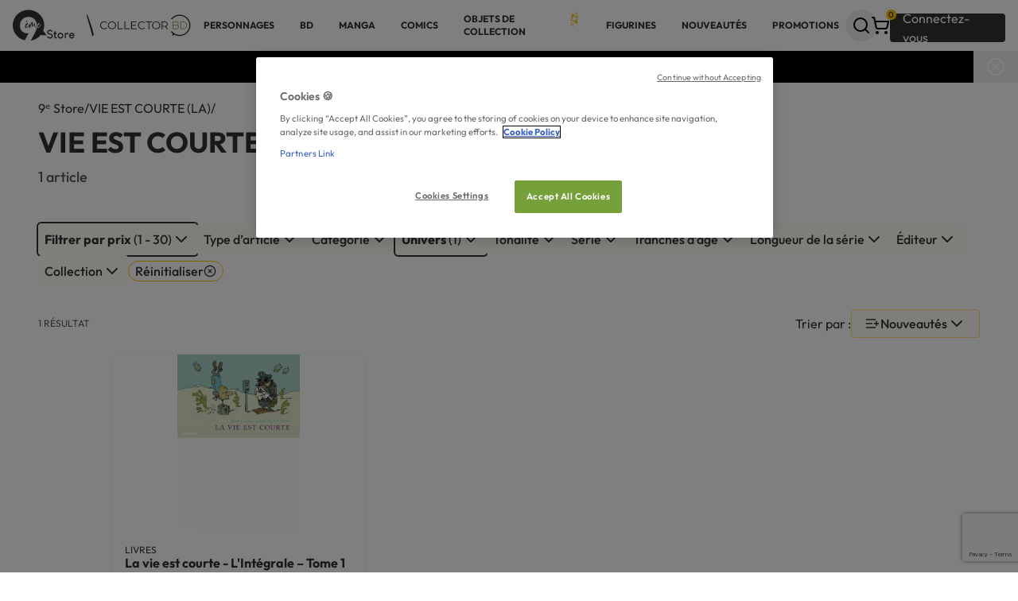

--- FILE ---
content_type: text/html; charset=UTF-8
request_url: https://9e-store.fr/vie-est-courte-la
body_size: 20745
content:

<!doctype html>
<html
    lang="fr"
        data-referer=""
>

<head>
            <!-- Google Tag Manager -->
<script>
    (
        function(w, d, s, l, i){
            w[l] = w[l] || [];
            w[l].push({'gtm.start': new Date().getTime(),event:'gtm.js'});
            var f=d.getElementsByTagName(s)[0];
            var j=d.createElement(s);
            var dl=l!='dataLayer'?'&l='+l:'';

            j.async=true;
            j.src='https://bd.9e-store.fr/mnfojg74e4fcmjz.js?aw='+i.replace(/^GTM-/, '')+dl;

            f.parentNode.insertBefore(j,f);
        }
    ) (window, document, 'script', 'dataLayer', 'GTM-N7LVG3W');
</script>
<!-- End Google Tag Manager -->

        <script>
        window.sentryOnLoad = function () {
            Sentry.init({ tracesSampleRate: 0.05, release: "v70.5", environment: "prod" })
        };
    </script>
    <script src="https://js.sentry-cdn.com/27d3b4c49c71a3b74b4219a856d6d090.min.js" crossorigin="anonymous"></script>
    <meta charset="utf-8" />
    <meta http-equiv="x-ua-compatible" content="ie=edge" />
    <meta name="viewport" content="width=device-width, initial-scale=1.0" />
    <meta name="description" content="1 livres VIE EST COURTE (LA) en vente: les meilleurs de séries humour. Des réductions sur tous vos achats
de BD sur 9ᵉ Store
" />
    <meta property="og:locale" content="fr_FR" />
    <meta property="og:site_name" content="9ᵉ Store accueille Collector BD" />
    <meta property="og:title" content="L&#039;univers VIE EST COURTE (LA) - BD - en vente chez 9ᵉ Store
" />
    <meta property="og:description" content="1 livres VIE EST COURTE (LA) en vente: les meilleurs de séries humour. Des réductions sur tous vos achats
de BD sur 9ᵉ Store
" />
    <meta property="og:type" content="website" />
    <meta property="og:url" content="https://9e-store.fr/vie-est-courte-la" />

            <meta property="og:image" content="https://9e-store.fr/build/images/generic/logo_9estore.svg" />
        <meta property="og:image:width" content="1024" />
        <meta property="og:image:height" content="1024" />
        <meta property="og:image:alt" content="logo 9ᵉ Store" />
    
    <meta name="facebook-domain-verification" content="8xjfly6urayh5ztfwy9n7bx0r9zhfe" />

                        
        <link rel="canonical" href="https://9e-store.fr/vie-est-courte-la" />

            
    <link rel="apple-touch-icon" sizes="180x180" href="/build/images/favicon/apple-touch-icon.png" />
<link rel="icon" type="image/png" sizes="32x32" href="/build/images/favicon/favicon-32x32.png" />
<link rel="icon" type="image/png" sizes="192x192" href="/build/images/favicon/android-chrome-192x192.png" />
<link rel="icon" type="image/png" sizes="512x512" href="/build/images/favicon/android-chrome-512x512.png" />
<link rel="icon" type="image/png" sizes="16x16" href="/build/images/favicon/favicon-16x16.png" />
<link rel="shortcut icon" href="/build/images/favicon/favicon.ico" />


    <title>
        L&#039;univers VIE EST COURTE (LA) - BD - en vente chez 9ᵉ Store
    </title>

            <link rel="stylesheet" type="text/css" href="/build/css/app.07c3de83.css" />
    </head>

<body class="max-w-[1920px] mx-auto bg-Utilities-Card-Surface " >
            <!-- Google Tag Manager (noscript) -->
    <noscript>
        <iframe
            src="https://bd.9e-store.fr/ns.html?id=GTM-N7LVG3W"
            height="0"
            width="0"
            style="display:none;visibility:hidden"
        >
        </iframe>
    </noscript>
<!-- End Google Tag Manager (noscript) -->

        
<div
    data-analytics-container
    data-analytics-endpoint-uri="/analytics/event"
    data-content-type="catalog_show"    data-content-category="VIE EST COURTE (LA)"        ></div>

    
            
<header class="w-full h-16 px-m bg-Utilities-Card-Surface shadow justify-between items-center gap-m inline-flex">
            <a href="/">
            
<img class="menu:hidden" src="/build/images/generic/LogoContainerSmall.svg" alt="default_title" />
<img class="min-w-24 hidden menu:!inline-block" src="/build/images/generic/LogoContainerLarge.svg" alt="default_title" />

        </a>
    
    
<nav id="header__menu__mobile" class="hidden menu:hidden fixed z-20 top-0 left-0 w-full h-dvh p-1 bg-black/25 overflow-y-auto">
    <div class="py-s px-m rounded bg-accent-100 shadow-card animate-zoom-in">
        <div id="header__menu__mobile__level__one">
            <div class="flex justify-between items-start">
                <h3 class="h3">Menu</h3>
                <button id="header__button__close__menu__mobile" class="self-baseline shrink-0 -mr-2 rounded-full size-10 grid place-items-center active:bg-Grey-ExtraExtraLight">
                    
    <i  class="rotate-45 z-10 cursor-pointer" data-lucide=circle-plus></i>

                </button>
            </div>
            <ul class="flex flex-col">
                                    <li class="h-16 px-4 flex-col justify-center items-center gap-4 inline-flex">
                        <span id="header__menu__item__mobile__6bd33544-c54f-4354-959c-800e5e5b8716" data-target="header__menu__mobile__level__two__6bd33544-c54f-4354-959c-800e5e5b8716" class="relative text-Utilities-Text-Primary text-xs text-nowrap font-bold font-sans uppercase underline-offset-4 cursor-pointer active:underline active:decoration-Grey-ExtraDark active:decoration-2">
                            PERSONNAGES
                                                    </span>
                    </li>
                                    <li class="h-16 px-4 flex-col justify-center items-center gap-4 inline-flex">
                        <span id="header__menu__item__mobile__f8f04397-0771-465e-a902-0d8859e53f76" data-target="header__menu__mobile__level__two__f8f04397-0771-465e-a902-0d8859e53f76" class="relative text-Utilities-Text-Primary text-xs text-nowrap font-bold font-sans uppercase underline-offset-4 cursor-pointer active:underline active:decoration-Grey-ExtraDark active:decoration-2">
                            BD
                                                    </span>
                    </li>
                                    <li class="h-16 px-4 flex-col justify-center items-center gap-4 inline-flex">
                        <span id="header__menu__item__mobile__20415c32-5caa-4730-8a09-7dbe7aaf19d5" data-target="header__menu__mobile__level__two__20415c32-5caa-4730-8a09-7dbe7aaf19d5" class="relative text-Utilities-Text-Primary text-xs text-nowrap font-bold font-sans uppercase underline-offset-4 cursor-pointer active:underline active:decoration-Grey-ExtraDark active:decoration-2">
                            Manga
                                                    </span>
                    </li>
                                    <li class="h-16 px-4 flex-col justify-center items-center gap-4 inline-flex">
                        <span id="header__menu__item__mobile__f2d00d9f-0364-4150-9551-98c848f82dc6" data-target="header__menu__mobile__level__two__f2d00d9f-0364-4150-9551-98c848f82dc6" class="relative text-Utilities-Text-Primary text-xs text-nowrap font-bold font-sans uppercase underline-offset-4 cursor-pointer active:underline active:decoration-Grey-ExtraDark active:decoration-2">
                            COMICS
                                                    </span>
                    </li>
                                    <li class="h-16 px-4 flex-col justify-center items-center gap-4 inline-flex">
                        <span id="header__menu__item__mobile__cca35cc7-ee5c-4969-81d6-de1809523f95" data-target="header__menu__mobile__level__two__cca35cc7-ee5c-4969-81d6-de1809523f95" class="relative text-Utilities-Text-Primary text-xs text-nowrap font-bold font-sans uppercase underline-offset-4 cursor-pointer active:underline active:decoration-Grey-ExtraDark active:decoration-2">
                            OBJETS DE COLLECTION
                                                            <img class="w-4 absolute -top-2 -right-4" src="/build/images/generic/star.svg">
                                                    </span>
                    </li>
                                    <li class="h-16 px-4 flex-col justify-center items-center gap-4 inline-flex">
                        <span id="header__menu__item__mobile__aaf8c0c3-066a-47b9-bca9-648ce81bc706" data-target="header__menu__mobile__level__two__aaf8c0c3-066a-47b9-bca9-648ce81bc706" class="relative text-Utilities-Text-Primary text-xs text-nowrap font-bold font-sans uppercase underline-offset-4 cursor-pointer active:underline active:decoration-Grey-ExtraDark active:decoration-2">
                            FIGURINES
                                                    </span>
                    </li>
                                    <li class="h-16 px-4 flex-col justify-center items-center gap-4 inline-flex">
                        <span id="header__menu__item__mobile__63e52e6e-3808-4cb7-b161-6d742e12c600" data-target="header__menu__mobile__level__two__63e52e6e-3808-4cb7-b161-6d742e12c600" class="relative text-Utilities-Text-Primary text-xs text-nowrap font-bold font-sans uppercase underline-offset-4 cursor-pointer active:underline active:decoration-Grey-ExtraDark active:decoration-2">
                            NOUVEAUTÉS
                                                    </span>
                    </li>
                                    <li class="h-16 px-4 flex-col justify-center items-center gap-4 inline-flex">
                        <span id="header__menu__item__mobile__37e8b1ac-121a-474c-af48-95dc2db2f77b" data-target="header__menu__mobile__level__two__37e8b1ac-121a-474c-af48-95dc2db2f77b" class="relative text-Utilities-Text-Primary text-xs text-nowrap font-bold font-sans uppercase underline-offset-4 cursor-pointer active:underline active:decoration-Grey-ExtraDark active:decoration-2">
                            PROMOTIONS
                                                    </span>
                    </li>
                            </ul>
        </div>

                    <div id="header__menu__mobile__level__two__6bd33544-c54f-4354-959c-800e5e5b8716" class="hidden space-y-l mb-l-xl animate-fade-in">
                <div class="flex justify-between items-center">
                    <div class="flex gap-m">
                        <button type="button" id="header__button__back__menu__mobile__6bd33544-c54f-4354-959c-800e5e5b8716" class="grid place-items-center p-s size-10 rounded border bg-Utilities-Card-Surface hover:bg-accent-400 active:bg-accent-400 ">
                            
    <i  class="size-5" data-lucide=chevron-left></i>

                        </button>
                        <h3 class="h3">PERSONNAGES</h3>
                    </div>
                    <button id="header__button__close__menu__mobile" class="self-baseline shrink-0 -mr-2 rounded-full size-10 grid place-items-center active:bg-Grey-ExtraExtraLight">
                        
    <i  class="rotate-45 z-10 cursor-pointer" data-lucide=circle-plus></i>

                    </button>
                </div>

                <div class="flex flex-col items-center gap-l-xl w-fit mx-auto">
                                                                <ul class="grid grid-cols-2 gap-x-l gap-y-l-xl self-start">
                                                            <li class="flex flex-col gap-m w-40 flex-grow">
                                    

<a
    
    class="inline-flex items-center gap-s text-nowrap text- font-sans rounded-xs transition-colors outline-none disabled:pointer-events-none hover:disabled:cursor-not-allowed text-xs font-bold uppercase w-fit hover:underline underline-offset-4 decoration-2 active:text-accent-400 !text-wrap"
    href="/personnages-et-univers"
>
    BD</a>
                                                                            <ul class="flex flex-col gap-s">
                                                                                            <li>

<a
    
    class="inline-flex items-center gap-s text-nowrap text- font-sans rounded-xs transition-colors outline-none disabled:pointer-events-none hover:disabled:cursor-not-allowed hover:underline underline-offset-4 decoration-2 active:text-accent-400 text-m !text-wrap"
    href="/asterix-3"
>
    Astérix</a>
</li>
                                                                                            <li>

<a
    
    class="inline-flex items-center gap-s text-nowrap text- font-sans rounded-xs transition-colors outline-none disabled:pointer-events-none hover:disabled:cursor-not-allowed hover:underline underline-offset-4 decoration-2 active:text-accent-400 text-m !text-wrap"
    href="/blake-et-mortimer"
>
    Blake et Mortimer</a>
</li>
                                                                                            <li>

<a
    
    class="inline-flex items-center gap-s text-nowrap text- font-sans rounded-xs transition-colors outline-none disabled:pointer-events-none hover:disabled:cursor-not-allowed hover:underline underline-offset-4 decoration-2 active:text-accent-400 text-m !text-wrap"
    href="/gaston-lagaffe"
>
    Gaston Lagaffe</a>
</li>
                                                                                            <li>

<a
    
    class="inline-flex items-center gap-s text-nowrap text- font-sans rounded-xs transition-colors outline-none disabled:pointer-events-none hover:disabled:cursor-not-allowed hover:underline underline-offset-4 decoration-2 active:text-accent-400 text-m !text-wrap"
    href="/largo-winch"
>
    Largo Winch</a>
</li>
                                                                                            <li>

<a
    
    class="inline-flex items-center gap-s text-nowrap text- font-sans rounded-xs transition-colors outline-none disabled:pointer-events-none hover:disabled:cursor-not-allowed hover:underline underline-offset-4 decoration-2 active:text-accent-400 text-m !text-wrap"
    href="/schtroumpfs"
>
    Les Schtroumpfs</a>
</li>
                                                                                            <li>

<a
    
    class="inline-flex items-center gap-s text-nowrap text- font-sans rounded-xs transition-colors outline-none disabled:pointer-events-none hover:disabled:cursor-not-allowed hover:underline underline-offset-4 decoration-2 active:text-accent-400 text-m !text-wrap"
    href="/les-tuniques-bleues"
>
    Les Tuniques Bleues</a>
</li>
                                                                                            <li>

<a
    
    class="inline-flex items-center gap-s text-nowrap text- font-sans rounded-xs transition-colors outline-none disabled:pointer-events-none hover:disabled:cursor-not-allowed hover:underline underline-offset-4 decoration-2 active:text-accent-400 text-m !text-wrap"
    href="/lucky-luke"
>
    Lucky Luke</a>
</li>
                                                                                            <li>

<a
    
    class="inline-flex items-center gap-s text-nowrap text- font-sans rounded-xs transition-colors outline-none disabled:pointer-events-none hover:disabled:cursor-not-allowed hover:underline underline-offset-4 decoration-2 active:text-accent-400 text-m !text-wrap"
    href="/marsupilami"
>
    Marsupilami</a>
</li>
                                                                                            <li>

<a
    
    class="inline-flex items-center gap-s text-nowrap text- font-sans rounded-xs transition-colors outline-none disabled:pointer-events-none hover:disabled:cursor-not-allowed hover:underline underline-offset-4 decoration-2 active:text-accent-400 text-m !text-wrap"
    href="/michel-vaillant"
>
    Michel Vaillant</a>
</li>
                                                                                            <li>

<a
    
    class="inline-flex items-center gap-s text-nowrap text- font-sans rounded-xs transition-colors outline-none disabled:pointer-events-none hover:disabled:cursor-not-allowed hover:underline underline-offset-4 decoration-2 active:text-accent-400 text-m !text-wrap"
    href="/spirou-et-fantasio"
>
    Spirou et Fantasio</a>
</li>
                                                                                            <li>

<a
    
    class="inline-flex items-center gap-s text-nowrap text- font-sans rounded-xs transition-colors outline-none disabled:pointer-events-none hover:disabled:cursor-not-allowed hover:underline underline-offset-4 decoration-2 active:text-accent-400 text-m !text-wrap"
    href="/thorgal"
>
    Thorgal</a>
</li>
                                                                                            <li>

<a
    
    class="inline-flex items-center gap-s text-nowrap text- font-sans rounded-xs transition-colors outline-none disabled:pointer-events-none hover:disabled:cursor-not-allowed hover:underline underline-offset-4 decoration-2 active:text-accent-400 text-m !text-wrap"
    href="/tintin-3"
>
    Tintin</a>
</li>
                                                                                    </ul>
                                                                                                                

<a
    
    class="inline-flex items-center gap-s text-nowrap text- font-sans rounded-xs transition-colors outline-none disabled:pointer-events-none hover:disabled:cursor-not-allowed underline underline-offset-4 decoration-1 active:text-accent-400 !gap-0 mt-auto text-xs w-fit"
    href="/personnages-et-univers"
>
    Tous les univers 
    <i  class="size-3" data-lucide=chevron-right></i>

                                        </a>
                                                                    </li>
                                                            <li class="flex flex-col gap-m w-40 flex-grow">
                                    

<a
    
    class="inline-flex items-center gap-s text-nowrap text- font-sans rounded-xs transition-colors outline-none disabled:pointer-events-none hover:disabled:cursor-not-allowed text-xs font-bold uppercase w-fit hover:underline underline-offset-4 decoration-2 active:text-accent-400 !text-wrap"
    href="/personnages-et-univers"
>
    MANGA</a>
                                                                            <ul class="flex flex-col gap-s">
                                                                                            <li>

<a
    
    class="inline-flex items-center gap-s text-nowrap text- font-sans rounded-xs transition-colors outline-none disabled:pointer-events-none hover:disabled:cursor-not-allowed hover:underline underline-offset-4 decoration-2 active:text-accent-400 text-m !text-wrap"
    href="/assassination-classroom"
>
    Assassination Classroom</a>
</li>
                                                                                            <li>

<a
    
    class="inline-flex items-center gap-s text-nowrap text- font-sans rounded-xs transition-colors outline-none disabled:pointer-events-none hover:disabled:cursor-not-allowed hover:underline underline-offset-4 decoration-2 active:text-accent-400 text-m !text-wrap"
    href="/black-butler"
>
    Black Butler</a>
</li>
                                                                                            <li>

<a
    
    class="inline-flex items-center gap-s text-nowrap text- font-sans rounded-xs transition-colors outline-none disabled:pointer-events-none hover:disabled:cursor-not-allowed hover:underline underline-offset-4 decoration-2 active:text-accent-400 text-m !text-wrap"
    href="/naruto"
>
    Naruto</a>
</li>
                                                                                            <li>

<a
    
    class="inline-flex items-center gap-s text-nowrap text- font-sans rounded-xs transition-colors outline-none disabled:pointer-events-none hover:disabled:cursor-not-allowed hover:underline underline-offset-4 decoration-2 active:text-accent-400 text-m !text-wrap"
    href="/death-note"
>
    Death Note</a>
</li>
                                                                                            <li>

<a
    
    class="inline-flex items-center gap-s text-nowrap text- font-sans rounded-xs transition-colors outline-none disabled:pointer-events-none hover:disabled:cursor-not-allowed hover:underline underline-offset-4 decoration-2 active:text-accent-400 text-m !text-wrap"
    href="/detective-conan"
>
    Detective Conan</a>
</li>
                                                                                            <li>

<a
    
    class="inline-flex items-center gap-s text-nowrap text- font-sans rounded-xs transition-colors outline-none disabled:pointer-events-none hover:disabled:cursor-not-allowed hover:underline underline-offset-4 decoration-2 active:text-accent-400 text-m !text-wrap"
    href="/gundam"
>
    Gundam</a>
</li>
                                                                                            <li>

<a
    
    class="inline-flex items-center gap-s text-nowrap text- font-sans rounded-xs transition-colors outline-none disabled:pointer-events-none hover:disabled:cursor-not-allowed hover:underline underline-offset-4 decoration-2 active:text-accent-400 text-m !text-wrap"
    href="/hunter-x-hunter"
>
    Hunter x Hunter</a>
</li>
                                                                                            <li>

<a
    
    class="inline-flex items-center gap-s text-nowrap text- font-sans rounded-xs transition-colors outline-none disabled:pointer-events-none hover:disabled:cursor-not-allowed hover:underline underline-offset-4 decoration-2 active:text-accent-400 text-m !text-wrap"
    href="/kagurabachi"
>
    Kagurabachi</a>
</li>
                                                                                            <li>

<a
    
    class="inline-flex items-center gap-s text-nowrap text- font-sans rounded-xs transition-colors outline-none disabled:pointer-events-none hover:disabled:cursor-not-allowed hover:underline underline-offset-4 decoration-2 active:text-accent-400 text-m !text-wrap"
    href="/one-piece"
>
    One Piece</a>
</li>
                                                                                            <li>

<a
    
    class="inline-flex items-center gap-s text-nowrap text- font-sans rounded-xs transition-colors outline-none disabled:pointer-events-none hover:disabled:cursor-not-allowed hover:underline underline-offset-4 decoration-2 active:text-accent-400 text-m !text-wrap"
    href="/saint-seiya-chevaliers-du-zodiaque"
>
    Saint Seiya</a>
</li>
                                                                                            <li>

<a
    
    class="inline-flex items-center gap-s text-nowrap text- font-sans rounded-xs transition-colors outline-none disabled:pointer-events-none hover:disabled:cursor-not-allowed hover:underline underline-offset-4 decoration-2 active:text-accent-400 text-m !text-wrap"
    href="/slam-dunk"
>
    Slam Dunk</a>
</li>
                                                                                    </ul>
                                                                                                                

<a
    
    class="inline-flex items-center gap-s text-nowrap text- font-sans rounded-xs transition-colors outline-none disabled:pointer-events-none hover:disabled:cursor-not-allowed underline underline-offset-4 decoration-1 active:text-accent-400 !gap-0 mt-auto text-xs w-fit"
    href="/personnages-et-univers"
>
    Tous les univers 
    <i  class="size-3" data-lucide=chevron-right></i>

                                        </a>
                                                                    </li>
                                                            <li class="flex flex-col gap-m w-40 flex-grow">
                                    

<a
    
    class="inline-flex items-center gap-s text-nowrap text- font-sans rounded-xs transition-colors outline-none disabled:pointer-events-none hover:disabled:cursor-not-allowed text-xs font-bold uppercase w-fit hover:underline underline-offset-4 decoration-2 active:text-accent-400 !text-wrap"
    href="/personnages-et-univers"
>
    COMICS</a>
                                                                            <ul class="flex flex-col gap-s">
                                                                                            <li>

<a
    
    class="inline-flex items-center gap-s text-nowrap text- font-sans rounded-xs transition-colors outline-none disabled:pointer-events-none hover:disabled:cursor-not-allowed hover:underline underline-offset-4 decoration-2 active:text-accent-400 text-m !text-wrap"
    href="/batman"
>
    Batman</a>
</li>
                                                                                            <li>

<a
    
    class="inline-flex items-center gap-s text-nowrap text- font-sans rounded-xs transition-colors outline-none disabled:pointer-events-none hover:disabled:cursor-not-allowed hover:underline underline-offset-4 decoration-2 active:text-accent-400 text-m !text-wrap"
    href="/harley-quinn"
>
    Harley Quinn</a>
</li>
                                                                                            <li>

<a
    
    class="inline-flex items-center gap-s text-nowrap text- font-sans rounded-xs transition-colors outline-none disabled:pointer-events-none hover:disabled:cursor-not-allowed hover:underline underline-offset-4 decoration-2 active:text-accent-400 text-m !text-wrap"
    href="/joker-1"
>
    Joker</a>
</li>
                                                                                            <li>

<a
    
    class="inline-flex items-center gap-s text-nowrap text- font-sans rounded-xs transition-colors outline-none disabled:pointer-events-none hover:disabled:cursor-not-allowed hover:underline underline-offset-4 decoration-2 active:text-accent-400 text-m !text-wrap"
    href="/superman"
>
    Superman</a>
</li>
                                                                                            <li>

<a
    
    class="inline-flex items-center gap-s text-nowrap text- font-sans rounded-xs transition-colors outline-none disabled:pointer-events-none hover:disabled:cursor-not-allowed hover:underline underline-offset-4 decoration-2 active:text-accent-400 text-m !text-wrap"
    href="/watchmen"
>
    Watchmen</a>
</li>
                                                                                            <li>

<a
    
    class="inline-flex items-center gap-s text-nowrap text- font-sans rounded-xs transition-colors outline-none disabled:pointer-events-none hover:disabled:cursor-not-allowed hover:underline underline-offset-4 decoration-2 active:text-accent-400 text-m !text-wrap"
    href="/wonder-woman"
>
    Wonder Woman</a>
</li>
                                                                                    </ul>
                                                                                                                

<a
    
    class="inline-flex items-center gap-s text-nowrap text- font-sans rounded-xs transition-colors outline-none disabled:pointer-events-none hover:disabled:cursor-not-allowed underline underline-offset-4 decoration-1 active:text-accent-400 !gap-0 mt-auto text-xs w-fit"
    href="/personnages-et-univers"
>
    Tous les univers 
    <i  class="size-3" data-lucide=chevron-right></i>

                                        </a>
                                                                    </li>
                                                    </ul>
                    
                                                        </div>
            </div>
                    <div id="header__menu__mobile__level__two__f8f04397-0771-465e-a902-0d8859e53f76" class="hidden space-y-l mb-l-xl animate-fade-in">
                <div class="flex justify-between items-center">
                    <div class="flex gap-m">
                        <button type="button" id="header__button__back__menu__mobile__f8f04397-0771-465e-a902-0d8859e53f76" class="grid place-items-center p-s size-10 rounded border bg-Utilities-Card-Surface hover:bg-accent-400 active:bg-accent-400 ">
                            
    <i  class="size-5" data-lucide=chevron-left></i>

                        </button>
                        <h3 class="h3">BD</h3>
                    </div>
                    <button id="header__button__close__menu__mobile" class="self-baseline shrink-0 -mr-2 rounded-full size-10 grid place-items-center active:bg-Grey-ExtraExtraLight">
                        
    <i  class="rotate-45 z-10 cursor-pointer" data-lucide=circle-plus></i>

                    </button>
                </div>

                <div class="flex flex-col items-center gap-l-xl w-fit mx-auto">
                                                                <ul class="grid grid-cols-2 gap-x-l gap-y-l-xl self-start">
                                                            <li class="flex flex-col gap-m w-40 flex-grow">
                                    

<a
    
    class="inline-flex items-center gap-s text-nowrap text- font-sans rounded-xs transition-colors outline-none disabled:pointer-events-none hover:disabled:cursor-not-allowed text-xs font-bold uppercase w-fit hover:underline underline-offset-4 decoration-2 active:text-accent-400 !text-wrap"
    href="/personnages-et-univers"
>
    Univers</a>
                                                                            <ul class="flex flex-col gap-s">
                                                                                            <li>

<a
    
    class="inline-flex items-center gap-s text-nowrap text- font-sans rounded-xs transition-colors outline-none disabled:pointer-events-none hover:disabled:cursor-not-allowed hover:underline underline-offset-4 decoration-2 active:text-accent-400 text-m !text-wrap"
    href="/asterix-3"
>
    Astérix</a>
</li>
                                                                                            <li>

<a
    
    class="inline-flex items-center gap-s text-nowrap text- font-sans rounded-xs transition-colors outline-none disabled:pointer-events-none hover:disabled:cursor-not-allowed hover:underline underline-offset-4 decoration-2 active:text-accent-400 text-m !text-wrap"
    href="/blake-et-mortimer"
>
    Blake et Mortimer</a>
</li>
                                                                                            <li>

<a
    
    class="inline-flex items-center gap-s text-nowrap text- font-sans rounded-xs transition-colors outline-none disabled:pointer-events-none hover:disabled:cursor-not-allowed hover:underline underline-offset-4 decoration-2 active:text-accent-400 text-m !text-wrap"
    href="/gaston-lagaffe"
>
    Gaston Lagaffe</a>
</li>
                                                                                            <li>

<a
    
    class="inline-flex items-center gap-s text-nowrap text- font-sans rounded-xs transition-colors outline-none disabled:pointer-events-none hover:disabled:cursor-not-allowed hover:underline underline-offset-4 decoration-2 active:text-accent-400 text-m !text-wrap"
    href="/largo-winch"
>
    Largo Winch</a>
</li>
                                                                                            <li>

<a
    
    class="inline-flex items-center gap-s text-nowrap text- font-sans rounded-xs transition-colors outline-none disabled:pointer-events-none hover:disabled:cursor-not-allowed hover:underline underline-offset-4 decoration-2 active:text-accent-400 text-m !text-wrap"
    href="/schtroumpfs"
>
    Les Schtroumpfs</a>
</li>
                                                                                            <li>

<a
    
    class="inline-flex items-center gap-s text-nowrap text- font-sans rounded-xs transition-colors outline-none disabled:pointer-events-none hover:disabled:cursor-not-allowed hover:underline underline-offset-4 decoration-2 active:text-accent-400 text-m !text-wrap"
    href="/les-tuniques-bleues"
>
    Les Tuniques Bleues</a>
</li>
                                                                                            <li>

<a
    
    class="inline-flex items-center gap-s text-nowrap text- font-sans rounded-xs transition-colors outline-none disabled:pointer-events-none hover:disabled:cursor-not-allowed hover:underline underline-offset-4 decoration-2 active:text-accent-400 text-m !text-wrap"
    href="/lucky-luke"
>
    Lucky Luke</a>
</li>
                                                                                            <li>

<a
    
    class="inline-flex items-center gap-s text-nowrap text- font-sans rounded-xs transition-colors outline-none disabled:pointer-events-none hover:disabled:cursor-not-allowed hover:underline underline-offset-4 decoration-2 active:text-accent-400 text-m !text-wrap"
    href="/marsupilami"
>
    Marsupilami</a>
</li>
                                                                                            <li>

<a
    
    class="inline-flex items-center gap-s text-nowrap text- font-sans rounded-xs transition-colors outline-none disabled:pointer-events-none hover:disabled:cursor-not-allowed hover:underline underline-offset-4 decoration-2 active:text-accent-400 text-m !text-wrap"
    href="/michel-vaillant"
>
    Michel Vaillant</a>
</li>
                                                                                            <li>

<a
    
    class="inline-flex items-center gap-s text-nowrap text- font-sans rounded-xs transition-colors outline-none disabled:pointer-events-none hover:disabled:cursor-not-allowed hover:underline underline-offset-4 decoration-2 active:text-accent-400 text-m !text-wrap"
    href="/spirou-et-fantasio"
>
    Spirou et Fantasio</a>
</li>
                                                                                            <li>

<a
    
    class="inline-flex items-center gap-s text-nowrap text- font-sans rounded-xs transition-colors outline-none disabled:pointer-events-none hover:disabled:cursor-not-allowed hover:underline underline-offset-4 decoration-2 active:text-accent-400 text-m !text-wrap"
    href="/thorgal"
>
    Thorgal</a>
</li>
                                                                                            <li>

<a
    
    class="inline-flex items-center gap-s text-nowrap text- font-sans rounded-xs transition-colors outline-none disabled:pointer-events-none hover:disabled:cursor-not-allowed hover:underline underline-offset-4 decoration-2 active:text-accent-400 text-m !text-wrap"
    href="/tintin-3"
>
    Tintin</a>
</li>
                                                                                    </ul>
                                                                                                                

<a
    
    class="inline-flex items-center gap-s text-nowrap text- font-sans rounded-xs transition-colors outline-none disabled:pointer-events-none hover:disabled:cursor-not-allowed underline underline-offset-4 decoration-1 active:text-accent-400 !gap-0 mt-auto text-xs w-fit"
    href="/personnages-et-univers"
>
    Tous les univers 
    <i  class="size-3" data-lucide=chevron-right></i>

                                        </a>
                                                                    </li>
                                                            <li class="flex flex-col gap-m w-40 flex-grow">
                                    

<a
    
    class="inline-flex items-center gap-s text-nowrap text- font-sans rounded-xs transition-colors outline-none disabled:pointer-events-none hover:disabled:cursor-not-allowed text-xs font-bold uppercase w-fit hover:underline underline-offset-4 decoration-2 active:text-accent-400 !text-wrap"
    href="/auteurs"
>
    Auteur incontournables</a>
                                                                            <ul class="flex flex-col gap-s">
                                                                                            <li>

<a
    
    class="inline-flex items-center gap-s text-nowrap text- font-sans rounded-xs transition-colors outline-none disabled:pointer-events-none hover:disabled:cursor-not-allowed hover:underline underline-offset-4 decoration-2 active:text-accent-400 text-m !text-wrap"
    href="/auteurs/cauvin"
>
    Cauvin </a>
</li>
                                                                                            <li>

<a
    
    class="inline-flex items-center gap-s text-nowrap text- font-sans rounded-xs transition-colors outline-none disabled:pointer-events-none hover:disabled:cursor-not-allowed hover:underline underline-offset-4 decoration-2 active:text-accent-400 text-m !text-wrap"
    href="/auteurs/edgar-p-jacobs"
>
    Edgar P. Jacobs</a>
</li>
                                                                                            <li>

<a
    
    class="inline-flex items-center gap-s text-nowrap text- font-sans rounded-xs transition-colors outline-none disabled:pointer-events-none hover:disabled:cursor-not-allowed hover:underline underline-offset-4 decoration-2 active:text-accent-400 text-m !text-wrap"
    href="/auteurs/franquin"
>
    Franquin</a>
</li>
                                                                                            <li>

<a
    
    class="inline-flex items-center gap-s text-nowrap text- font-sans rounded-xs transition-colors outline-none disabled:pointer-events-none hover:disabled:cursor-not-allowed hover:underline underline-offset-4 decoration-2 active:text-accent-400 text-m !text-wrap"
    href="/auteurs/goscinny"
>
    Goscinny</a>
</li>
                                                                                            <li>

<a
    
    class="inline-flex items-center gap-s text-nowrap text- font-sans rounded-xs transition-colors outline-none disabled:pointer-events-none hover:disabled:cursor-not-allowed hover:underline underline-offset-4 decoration-2 active:text-accent-400 text-m !text-wrap"
    href="/auteurs/jean-graton"
>
    Jean Graton</a>
</li>
                                                                                            <li>

<a
    
    class="inline-flex items-center gap-s text-nowrap text- font-sans rounded-xs transition-colors outline-none disabled:pointer-events-none hover:disabled:cursor-not-allowed hover:underline underline-offset-4 decoration-2 active:text-accent-400 text-m !text-wrap"
    href="/auteurs/grzegorz-rosinski"
>
    Grzegorz Rosiński</a>
</li>
                                                                                            <li>

<a
    
    class="inline-flex items-center gap-s text-nowrap text- font-sans rounded-xs transition-colors outline-none disabled:pointer-events-none hover:disabled:cursor-not-allowed hover:underline underline-offset-4 decoration-2 active:text-accent-400 text-m !text-wrap"
    href="/auteurs/herge"
>
    Hergé</a>
</li>
                                                                                            <li>

<a
    
    class="inline-flex items-center gap-s text-nowrap text- font-sans rounded-xs transition-colors outline-none disabled:pointer-events-none hover:disabled:cursor-not-allowed hover:underline underline-offset-4 decoration-2 active:text-accent-400 text-m !text-wrap"
    href="/auteurs/pratt"
>
    Hugo Pratt</a>
</li>
                                                                                            <li>

<a
    
    class="inline-flex items-center gap-s text-nowrap text- font-sans rounded-xs transition-colors outline-none disabled:pointer-events-none hover:disabled:cursor-not-allowed hover:underline underline-offset-4 decoration-2 active:text-accent-400 text-m !text-wrap"
    href="/auteurs/jean-giraud"
>
    Jean Giraud - Moëbius</a>
</li>
                                                                                            <li>

<a
    
    class="inline-flex items-center gap-s text-nowrap text- font-sans rounded-xs transition-colors outline-none disabled:pointer-events-none hover:disabled:cursor-not-allowed hover:underline underline-offset-4 decoration-2 active:text-accent-400 text-m !text-wrap"
    href="/auteurs/jean-van-hamme"
>
    Jean Van Hamme</a>
</li>
                                                                                            <li>

<a
    
    class="inline-flex items-center gap-s text-nowrap text- font-sans rounded-xs transition-colors outline-none disabled:pointer-events-none hover:disabled:cursor-not-allowed hover:underline underline-offset-4 decoration-2 active:text-accent-400 text-m !text-wrap"
    href="/auteurs/lambil"
>
    Lambil</a>
</li>
                                                                                            <li>

<a
    
    class="inline-flex items-center gap-s text-nowrap text- font-sans rounded-xs transition-colors outline-none disabled:pointer-events-none hover:disabled:cursor-not-allowed hover:underline underline-offset-4 decoration-2 active:text-accent-400 text-m !text-wrap"
    href="/auteurs/peyo"
>
    Peyo</a>
</li>
                                                                                    </ul>
                                                                                                                

<a
    
    class="inline-flex items-center gap-s text-nowrap text- font-sans rounded-xs transition-colors outline-none disabled:pointer-events-none hover:disabled:cursor-not-allowed underline underline-offset-4 decoration-1 active:text-accent-400 !gap-0 mt-auto text-xs w-fit"
    href="/auteurs"
>
    Tous les auteurs 
    <i  class="size-3" data-lucide=chevron-right></i>

                                        </a>
                                                                    </li>
                                                            <li class="flex flex-col gap-m w-40 flex-grow">
                                    

<a
    
    class="inline-flex items-center gap-s text-nowrap text- font-sans rounded-xs transition-colors outline-none disabled:pointer-events-none hover:disabled:cursor-not-allowed text-xs font-bold uppercase w-fit hover:underline underline-offset-4 decoration-2 active:text-accent-400 !text-wrap"
    href="/bd-meilleures-ventes"
>
    MEILLEURES VENTES</a>
                                                                                                                

<a
    
    class="inline-flex items-center gap-s text-nowrap text- font-sans rounded-xs transition-colors outline-none disabled:pointer-events-none hover:disabled:cursor-not-allowed underline underline-offset-4 decoration-1 active:text-accent-400 !gap-0 mt-auto text-xs w-fit"
    href="/bd-meilleures-ventes"
>
    Toutes nos meilleures ventes BD 
    <i  class="size-3" data-lucide=chevron-right></i>

                                        </a>
                                                                    </li>
                                                    </ul>
                    
                                                        </div>
            </div>
                    <div id="header__menu__mobile__level__two__20415c32-5caa-4730-8a09-7dbe7aaf19d5" class="hidden space-y-l mb-l-xl animate-fade-in">
                <div class="flex justify-between items-center">
                    <div class="flex gap-m">
                        <button type="button" id="header__button__back__menu__mobile__20415c32-5caa-4730-8a09-7dbe7aaf19d5" class="grid place-items-center p-s size-10 rounded border bg-Utilities-Card-Surface hover:bg-accent-400 active:bg-accent-400 ">
                            
    <i  class="size-5" data-lucide=chevron-left></i>

                        </button>
                        <h3 class="h3">Manga</h3>
                    </div>
                    <button id="header__button__close__menu__mobile" class="self-baseline shrink-0 -mr-2 rounded-full size-10 grid place-items-center active:bg-Grey-ExtraExtraLight">
                        
    <i  class="rotate-45 z-10 cursor-pointer" data-lucide=circle-plus></i>

                    </button>
                </div>

                <div class="flex flex-col items-center gap-l-xl w-fit mx-auto">
                                                                <ul class="grid grid-cols-2 gap-x-l gap-y-l-xl self-start">
                                                            <li class="flex flex-col gap-m w-40 flex-grow">
                                    

<a
    
    class="inline-flex items-center gap-s text-nowrap text- font-sans rounded-xs transition-colors outline-none disabled:pointer-events-none hover:disabled:cursor-not-allowed text-xs font-bold uppercase w-fit hover:underline underline-offset-4 decoration-2 active:text-accent-400 !text-wrap"
    href="/personnages-et-univers"
>
    Univers</a>
                                                                            <ul class="flex flex-col gap-s">
                                                                                            <li>

<a
    
    class="inline-flex items-center gap-s text-nowrap text- font-sans rounded-xs transition-colors outline-none disabled:pointer-events-none hover:disabled:cursor-not-allowed hover:underline underline-offset-4 decoration-2 active:text-accent-400 text-m !text-wrap"
    href="/assassination-classroom"
>
    Assassination Classroom</a>
</li>
                                                                                            <li>

<a
    
    class="inline-flex items-center gap-s text-nowrap text- font-sans rounded-xs transition-colors outline-none disabled:pointer-events-none hover:disabled:cursor-not-allowed hover:underline underline-offset-4 decoration-2 active:text-accent-400 text-m !text-wrap"
    href="/black-butler"
>
    Black Butler</a>
</li>
                                                                                            <li>

<a
    
    class="inline-flex items-center gap-s text-nowrap text- font-sans rounded-xs transition-colors outline-none disabled:pointer-events-none hover:disabled:cursor-not-allowed hover:underline underline-offset-4 decoration-2 active:text-accent-400 text-m !text-wrap"
    href="/naruto"
>
    Naruto</a>
</li>
                                                                                            <li>

<a
    
    class="inline-flex items-center gap-s text-nowrap text- font-sans rounded-xs transition-colors outline-none disabled:pointer-events-none hover:disabled:cursor-not-allowed hover:underline underline-offset-4 decoration-2 active:text-accent-400 text-m !text-wrap"
    href="/death-note"
>
    Death Note</a>
</li>
                                                                                            <li>

<a
    
    class="inline-flex items-center gap-s text-nowrap text- font-sans rounded-xs transition-colors outline-none disabled:pointer-events-none hover:disabled:cursor-not-allowed hover:underline underline-offset-4 decoration-2 active:text-accent-400 text-m !text-wrap"
    href="/detective-conan"
>
    Detective Conan</a>
</li>
                                                                                            <li>

<a
    
    class="inline-flex items-center gap-s text-nowrap text- font-sans rounded-xs transition-colors outline-none disabled:pointer-events-none hover:disabled:cursor-not-allowed hover:underline underline-offset-4 decoration-2 active:text-accent-400 text-m !text-wrap"
    href="/gundam"
>
    Gundam</a>
</li>
                                                                                            <li>

<a
    
    class="inline-flex items-center gap-s text-nowrap text- font-sans rounded-xs transition-colors outline-none disabled:pointer-events-none hover:disabled:cursor-not-allowed hover:underline underline-offset-4 decoration-2 active:text-accent-400 text-m !text-wrap"
    href="/hunter-x-hunter"
>
    Hunter x Hunter</a>
</li>
                                                                                            <li>

<a
    
    class="inline-flex items-center gap-s text-nowrap text- font-sans rounded-xs transition-colors outline-none disabled:pointer-events-none hover:disabled:cursor-not-allowed hover:underline underline-offset-4 decoration-2 active:text-accent-400 text-m !text-wrap"
    href="/kagurabachi"
>
    Kagurabachi</a>
</li>
                                                                                            <li>

<a
    
    class="inline-flex items-center gap-s text-nowrap text- font-sans rounded-xs transition-colors outline-none disabled:pointer-events-none hover:disabled:cursor-not-allowed hover:underline underline-offset-4 decoration-2 active:text-accent-400 text-m !text-wrap"
    href="/one-piece"
>
    One Piece</a>
</li>
                                                                                            <li>

<a
    
    class="inline-flex items-center gap-s text-nowrap text- font-sans rounded-xs transition-colors outline-none disabled:pointer-events-none hover:disabled:cursor-not-allowed hover:underline underline-offset-4 decoration-2 active:text-accent-400 text-m !text-wrap"
    href="/saint-seiya-chevaliers-du-zodiaque"
>
    Saint Seiya</a>
</li>
                                                                                            <li>

<a
    
    class="inline-flex items-center gap-s text-nowrap text- font-sans rounded-xs transition-colors outline-none disabled:pointer-events-none hover:disabled:cursor-not-allowed hover:underline underline-offset-4 decoration-2 active:text-accent-400 text-m !text-wrap"
    href="/slam-dunk"
>
    Slam Dunk</a>
</li>
                                                                                    </ul>
                                                                                                                

<a
    
    class="inline-flex items-center gap-s text-nowrap text- font-sans rounded-xs transition-colors outline-none disabled:pointer-events-none hover:disabled:cursor-not-allowed underline underline-offset-4 decoration-1 active:text-accent-400 !gap-0 mt-auto text-xs w-fit"
    href="/personnages-et-univers"
>
    Tous les univers 
    <i  class="size-3" data-lucide=chevron-right></i>

                                        </a>
                                                                    </li>
                                                            <li class="flex flex-col gap-m w-40 flex-grow">
                                    

<a
    
    class="inline-flex items-center gap-s text-nowrap text- font-sans rounded-xs transition-colors outline-none disabled:pointer-events-none hover:disabled:cursor-not-allowed text-xs font-bold uppercase w-fit hover:underline underline-offset-4 decoration-2 active:text-accent-400 !text-wrap"
    href="/auteurs"
>
    Auteurs</a>
                                                                            <ul class="flex flex-col gap-s">
                                                                                            <li>

<a
    
    class="inline-flex items-center gap-s text-nowrap text- font-sans rounded-xs transition-colors outline-none disabled:pointer-events-none hover:disabled:cursor-not-allowed hover:underline underline-offset-4 decoration-2 active:text-accent-400 text-m !text-wrap"
    href="/auteurs/gosho-aoyama"
>
    Gosho Aoyama</a>
</li>
                                                                                            <li>

<a
    
    class="inline-flex items-center gap-s text-nowrap text- font-sans rounded-xs transition-colors outline-none disabled:pointer-events-none hover:disabled:cursor-not-allowed hover:underline underline-offset-4 decoration-2 active:text-accent-400 text-m !text-wrap"
    href="/auteurs/inio-asano"
>
    Inio Asano</a>
</li>
                                                                                            <li>

<a
    
    class="inline-flex items-center gap-s text-nowrap text- font-sans rounded-xs transition-colors outline-none disabled:pointer-events-none hover:disabled:cursor-not-allowed hover:underline underline-offset-4 decoration-2 active:text-accent-400 text-m !text-wrap"
    href="/auteurs/jiro-taniguchi"
>
    Jiro Taniguchi</a>
</li>
                                                                                            <li>

<a
    
    class="inline-flex items-center gap-s text-nowrap text- font-sans rounded-xs transition-colors outline-none disabled:pointer-events-none hover:disabled:cursor-not-allowed hover:underline underline-offset-4 decoration-2 active:text-accent-400 text-m !text-wrap"
    href="/auteurs/leiji-matsumoto"
>
    Leiji Matsumoto</a>
</li>
                                                                                            <li>

<a
    
    class="inline-flex items-center gap-s text-nowrap text- font-sans rounded-xs transition-colors outline-none disabled:pointer-events-none hover:disabled:cursor-not-allowed hover:underline underline-offset-4 decoration-2 active:text-accent-400 text-m !text-wrap"
    href="/auteurs/masashi-kishimoto"
>
    Masashi Kishimoto</a>
</li>
                                                                                            <li>

<a
    
    class="inline-flex items-center gap-s text-nowrap text- font-sans rounded-xs transition-colors outline-none disabled:pointer-events-none hover:disabled:cursor-not-allowed hover:underline underline-offset-4 decoration-2 active:text-accent-400 text-m !text-wrap"
    href="/auteurs/mikio-ikemoto"
>
    Mikio Ikemoto</a>
</li>
                                                                                            <li>

<a
    
    class="inline-flex items-center gap-s text-nowrap text- font-sans rounded-xs transition-colors outline-none disabled:pointer-events-none hover:disabled:cursor-not-allowed hover:underline underline-offset-4 decoration-2 active:text-accent-400 text-m !text-wrap"
    href="/auteurs/naoki-urasawa"
>
    Naoki Urasawa</a>
</li>
                                                                                            <li>

<a
    
    class="inline-flex items-center gap-s text-nowrap text- font-sans rounded-xs transition-colors outline-none disabled:pointer-events-none hover:disabled:cursor-not-allowed hover:underline underline-offset-4 decoration-2 active:text-accent-400 text-m !text-wrap"
    href="/auteurs/taiyo-matsumoto"
>
    Taiyo Matsumoto</a>
</li>
                                                                                            <li>

<a
    
    class="inline-flex items-center gap-s text-nowrap text- font-sans rounded-xs transition-colors outline-none disabled:pointer-events-none hover:disabled:cursor-not-allowed hover:underline underline-offset-4 decoration-2 active:text-accent-400 text-m !text-wrap"
    href="/auteurs/yana-toboso"
>
    Yana Toboso</a>
</li>
                                                                                            <li>

<a
    
    class="inline-flex items-center gap-s text-nowrap text- font-sans rounded-xs transition-colors outline-none disabled:pointer-events-none hover:disabled:cursor-not-allowed hover:underline underline-offset-4 decoration-2 active:text-accent-400 text-m !text-wrap"
    href="/auteurs/yoshihiro-togashi"
>
    Yoshihiro Togashi</a>
</li>
                                                                                            <li>

<a
    
    class="inline-flex items-center gap-s text-nowrap text- font-sans rounded-xs transition-colors outline-none disabled:pointer-events-none hover:disabled:cursor-not-allowed hover:underline underline-offset-4 decoration-2 active:text-accent-400 text-m !text-wrap"
    href="/auteurs/yusei-matsui"
>
    Yusei Matsui</a>
</li>
                                                                                    </ul>
                                                                                                                

<a
    
    class="inline-flex items-center gap-s text-nowrap text- font-sans rounded-xs transition-colors outline-none disabled:pointer-events-none hover:disabled:cursor-not-allowed underline underline-offset-4 decoration-1 active:text-accent-400 !gap-0 mt-auto text-xs w-fit"
    href="/auteurs"
>
    Tous les auteurs 
    <i  class="size-3" data-lucide=chevron-right></i>

                                        </a>
                                                                    </li>
                                                            <li class="flex flex-col gap-m w-40 flex-grow">
                                    

<a
    
    class="inline-flex items-center gap-s text-nowrap text- font-sans rounded-xs transition-colors outline-none disabled:pointer-events-none hover:disabled:cursor-not-allowed text-xs font-bold uppercase w-fit hover:underline underline-offset-4 decoration-2 active:text-accent-400 !text-wrap"
    href="/manga-meilleures-ventes"
>
    MEILLEURES VENTES</a>
                                                                                                                

<a
    
    class="inline-flex items-center gap-s text-nowrap text- font-sans rounded-xs transition-colors outline-none disabled:pointer-events-none hover:disabled:cursor-not-allowed underline underline-offset-4 decoration-1 active:text-accent-400 !gap-0 mt-auto text-xs w-fit"
    href="/manga-meilleures-ventes"
>
    Toutes nos meilleures ventes Manga 
    <i  class="size-3" data-lucide=chevron-right></i>

                                        </a>
                                                                    </li>
                                                    </ul>
                    
                                                        </div>
            </div>
                    <div id="header__menu__mobile__level__two__f2d00d9f-0364-4150-9551-98c848f82dc6" class="hidden space-y-l mb-l-xl animate-fade-in">
                <div class="flex justify-between items-center">
                    <div class="flex gap-m">
                        <button type="button" id="header__button__back__menu__mobile__f2d00d9f-0364-4150-9551-98c848f82dc6" class="grid place-items-center p-s size-10 rounded border bg-Utilities-Card-Surface hover:bg-accent-400 active:bg-accent-400 ">
                            
    <i  class="size-5" data-lucide=chevron-left></i>

                        </button>
                        <h3 class="h3">COMICS</h3>
                    </div>
                    <button id="header__button__close__menu__mobile" class="self-baseline shrink-0 -mr-2 rounded-full size-10 grid place-items-center active:bg-Grey-ExtraExtraLight">
                        
    <i  class="rotate-45 z-10 cursor-pointer" data-lucide=circle-plus></i>

                    </button>
                </div>

                <div class="flex flex-col items-center gap-l-xl w-fit mx-auto">
                                                                <ul class="grid grid-cols-2 gap-x-l gap-y-l-xl self-start">
                                                            <li class="flex flex-col gap-m w-40 flex-grow">
                                    

<a
    
    class="inline-flex items-center gap-s text-nowrap text- font-sans rounded-xs transition-colors outline-none disabled:pointer-events-none hover:disabled:cursor-not-allowed text-xs font-bold uppercase w-fit hover:underline underline-offset-4 decoration-2 active:text-accent-400 !text-wrap"
    href="/personnages-et-univers"
>
    Univers</a>
                                                                            <ul class="flex flex-col gap-s">
                                                                                            <li>

<a
    
    class="inline-flex items-center gap-s text-nowrap text- font-sans rounded-xs transition-colors outline-none disabled:pointer-events-none hover:disabled:cursor-not-allowed hover:underline underline-offset-4 decoration-2 active:text-accent-400 text-m !text-wrap"
    href="/batman"
>
    Batman</a>
</li>
                                                                                            <li>

<a
    
    class="inline-flex items-center gap-s text-nowrap text- font-sans rounded-xs transition-colors outline-none disabled:pointer-events-none hover:disabled:cursor-not-allowed hover:underline underline-offset-4 decoration-2 active:text-accent-400 text-m !text-wrap"
    href="/dc-comics"
>
    DC universe</a>
</li>
                                                                                            <li>

<a
    
    class="inline-flex items-center gap-s text-nowrap text- font-sans rounded-xs transition-colors outline-none disabled:pointer-events-none hover:disabled:cursor-not-allowed hover:underline underline-offset-4 decoration-2 active:text-accent-400 text-m !text-wrap"
    href="/energon-universe"
>
    Energon Universe</a>
</li>
                                                                                            <li>

<a
    
    class="inline-flex items-center gap-s text-nowrap text- font-sans rounded-xs transition-colors outline-none disabled:pointer-events-none hover:disabled:cursor-not-allowed hover:underline underline-offset-4 decoration-2 active:text-accent-400 text-m !text-wrap"
    href="/fables"
>
    Fables</a>
</li>
                                                                                            <li>

<a
    
    class="inline-flex items-center gap-s text-nowrap text- font-sans rounded-xs transition-colors outline-none disabled:pointer-events-none hover:disabled:cursor-not-allowed hover:underline underline-offset-4 decoration-2 active:text-accent-400 text-m !text-wrap"
    href="/flash"
>
    Flash</a>
</li>
                                                                                            <li>

<a
    
    class="inline-flex items-center gap-s text-nowrap text- font-sans rounded-xs transition-colors outline-none disabled:pointer-events-none hover:disabled:cursor-not-allowed hover:underline underline-offset-4 decoration-2 active:text-accent-400 text-m !text-wrap"
    href="/indies"
>
    Indies</a>
</li>
                                                                                            <li>

<a
    
    class="inline-flex items-center gap-s text-nowrap text- font-sans rounded-xs transition-colors outline-none disabled:pointer-events-none hover:disabled:cursor-not-allowed hover:underline underline-offset-4 decoration-2 active:text-accent-400 text-m !text-wrap"
    href="/justice-league-1"
>
    Justice League</a>
</li>
                                                                                            <li>

<a
    
    class="inline-flex items-center gap-s text-nowrap text- font-sans rounded-xs transition-colors outline-none disabled:pointer-events-none hover:disabled:cursor-not-allowed hover:underline underline-offset-4 decoration-2 active:text-accent-400 text-m !text-wrap"
    href="/nightwing"
>
    Nightwing</a>
</li>
                                                                                            <li>

<a
    
    class="inline-flex items-center gap-s text-nowrap text- font-sans rounded-xs transition-colors outline-none disabled:pointer-events-none hover:disabled:cursor-not-allowed hover:underline underline-offset-4 decoration-2 active:text-accent-400 text-m !text-wrap"
    href="/sin-city"
>
    Sin City</a>
</li>
                                                                                            <li>

<a
    
    class="inline-flex items-center gap-s text-nowrap text- font-sans rounded-xs transition-colors outline-none disabled:pointer-events-none hover:disabled:cursor-not-allowed hover:underline underline-offset-4 decoration-2 active:text-accent-400 text-m !text-wrap"
    href="/superman"
>
    Superman</a>
</li>
                                                                                            <li>

<a
    
    class="inline-flex items-center gap-s text-nowrap text- font-sans rounded-xs transition-colors outline-none disabled:pointer-events-none hover:disabled:cursor-not-allowed hover:underline underline-offset-4 decoration-2 active:text-accent-400 text-m !text-wrap"
    href="/watchmen"
>
    Watchmen</a>
</li>
                                                                                            <li>

<a
    
    class="inline-flex items-center gap-s text-nowrap text- font-sans rounded-xs transition-colors outline-none disabled:pointer-events-none hover:disabled:cursor-not-allowed hover:underline underline-offset-4 decoration-2 active:text-accent-400 text-m !text-wrap"
    href="/wonder-woman"
>
    Wonder Woman</a>
</li>
                                                                                    </ul>
                                                                                                                

<a
    
    class="inline-flex items-center gap-s text-nowrap text- font-sans rounded-xs transition-colors outline-none disabled:pointer-events-none hover:disabled:cursor-not-allowed underline underline-offset-4 decoration-1 active:text-accent-400 !gap-0 mt-auto text-xs w-fit"
    href="/personnages-et-univers"
>
    Tous les univers 
    <i  class="size-3" data-lucide=chevron-right></i>

                                        </a>
                                                                    </li>
                                                            <li class="flex flex-col gap-m w-40 flex-grow">
                                    

<a
    
    class="inline-flex items-center gap-s text-nowrap text- font-sans rounded-xs transition-colors outline-none disabled:pointer-events-none hover:disabled:cursor-not-allowed text-xs font-bold uppercase w-fit hover:underline underline-offset-4 decoration-2 active:text-accent-400 !text-wrap"
    href="/auteurs"
>
    Auteurs</a>
                                                                            <ul class="flex flex-col gap-s">
                                                                                            <li>

<a
    
    class="inline-flex items-center gap-s text-nowrap text- font-sans rounded-xs transition-colors outline-none disabled:pointer-events-none hover:disabled:cursor-not-allowed hover:underline underline-offset-4 decoration-2 active:text-accent-400 text-m !text-wrap"
    href="/auteurs/alan-moore"
>
    Alan Moore</a>
</li>
                                                                                            <li>

<a
    
    class="inline-flex items-center gap-s text-nowrap text- font-sans rounded-xs transition-colors outline-none disabled:pointer-events-none hover:disabled:cursor-not-allowed hover:underline underline-offset-4 decoration-2 active:text-accent-400 text-m !text-wrap"
    href="/auteurs/ed-brubaker"
>
    Ed Brubaker</a>
</li>
                                                                                            <li>

<a
    
    class="inline-flex items-center gap-s text-nowrap text- font-sans rounded-xs transition-colors outline-none disabled:pointer-events-none hover:disabled:cursor-not-allowed hover:underline underline-offset-4 decoration-2 active:text-accent-400 text-m !text-wrap"
    href="/auteurs/frank-miller"
>
    Frank Miller</a>
</li>
                                                                                            <li>

<a
    
    class="inline-flex items-center gap-s text-nowrap text- font-sans rounded-xs transition-colors outline-none disabled:pointer-events-none hover:disabled:cursor-not-allowed hover:underline underline-offset-4 decoration-2 active:text-accent-400 text-m !text-wrap"
    href="/auteurs/garth-ennis"
>
    Garth Ennis</a>
</li>
                                                                                            <li>

<a
    
    class="inline-flex items-center gap-s text-nowrap text- font-sans rounded-xs transition-colors outline-none disabled:pointer-events-none hover:disabled:cursor-not-allowed hover:underline underline-offset-4 decoration-2 active:text-accent-400 text-m !text-wrap"
    href="/auteurs/geoff-johns"
>
    Geoff Johns</a>
</li>
                                                                                            <li>

<a
    
    class="inline-flex items-center gap-s text-nowrap text- font-sans rounded-xs transition-colors outline-none disabled:pointer-events-none hover:disabled:cursor-not-allowed hover:underline underline-offset-4 decoration-2 active:text-accent-400 text-m !text-wrap"
    href="/auteurs/grant-morrison"
>
    Grant Morrison</a>
</li>
                                                                                            <li>

<a
    
    class="inline-flex items-center gap-s text-nowrap text- font-sans rounded-xs transition-colors outline-none disabled:pointer-events-none hover:disabled:cursor-not-allowed hover:underline underline-offset-4 decoration-2 active:text-accent-400 text-m !text-wrap"
    href="/auteurs/jack-kirby"
>
    Jack Kirby</a>
</li>
                                                                                            <li>

<a
    
    class="inline-flex items-center gap-s text-nowrap text- font-sans rounded-xs transition-colors outline-none disabled:pointer-events-none hover:disabled:cursor-not-allowed hover:underline underline-offset-4 decoration-2 active:text-accent-400 text-m !text-wrap"
    href="/auteurs/jim-lee"
>
    Jim Lee</a>
</li>
                                                                                            <li>

<a
    
    class="inline-flex items-center gap-s text-nowrap text- font-sans rounded-xs transition-colors outline-none disabled:pointer-events-none hover:disabled:cursor-not-allowed hover:underline underline-offset-4 decoration-2 active:text-accent-400 text-m !text-wrap"
    href="/auteurs/neil-gaiman"
>
    Neil Gaiman</a>
</li>
                                                                                            <li>

<a
    
    class="inline-flex items-center gap-s text-nowrap text- font-sans rounded-xs transition-colors outline-none disabled:pointer-events-none hover:disabled:cursor-not-allowed hover:underline underline-offset-4 decoration-2 active:text-accent-400 text-m !text-wrap"
    href="/auteurs/paul-dini"
>
    Paul Dini</a>
</li>
                                                                                            <li>

<a
    
    class="inline-flex items-center gap-s text-nowrap text- font-sans rounded-xs transition-colors outline-none disabled:pointer-events-none hover:disabled:cursor-not-allowed hover:underline underline-offset-4 decoration-2 active:text-accent-400 text-m !text-wrap"
    href="/auteurs/scott-snyder"
>
    Scott Snyder</a>
</li>
                                                                                            <li>

<a
    
    class="inline-flex items-center gap-s text-nowrap text- font-sans rounded-xs transition-colors outline-none disabled:pointer-events-none hover:disabled:cursor-not-allowed hover:underline underline-offset-4 decoration-2 active:text-accent-400 text-m !text-wrap"
    href="/auteurs/tom-king"
>
    Tom King</a>
</li>
                                                                                    </ul>
                                                                                                                

<a
    
    class="inline-flex items-center gap-s text-nowrap text- font-sans rounded-xs transition-colors outline-none disabled:pointer-events-none hover:disabled:cursor-not-allowed underline underline-offset-4 decoration-1 active:text-accent-400 !gap-0 mt-auto text-xs w-fit"
    href="/auteurs"
>
    Tous les auteurs 
    <i  class="size-3" data-lucide=chevron-right></i>

                                        </a>
                                                                    </li>
                                                            <li class="flex flex-col gap-m w-40 flex-grow">
                                    

<a
    
    class="inline-flex items-center gap-s text-nowrap text- font-sans rounded-xs transition-colors outline-none disabled:pointer-events-none hover:disabled:cursor-not-allowed text-xs font-bold uppercase w-fit hover:underline underline-offset-4 decoration-2 active:text-accent-400 !text-wrap"
    href="/comics-meilleures-ventes"
>
    MEILLEURES VENTES</a>
                                                                                                                

<a
    
    class="inline-flex items-center gap-s text-nowrap text- font-sans rounded-xs transition-colors outline-none disabled:pointer-events-none hover:disabled:cursor-not-allowed underline underline-offset-4 decoration-1 active:text-accent-400 !gap-0 mt-auto text-xs w-fit"
    href="/comics-meilleures-ventes"
>
    Nos meilleures ventes Comics 
    <i  class="size-3" data-lucide=chevron-right></i>

                                        </a>
                                                                    </li>
                                                    </ul>
                    
                                                        </div>
            </div>
                    <div id="header__menu__mobile__level__two__cca35cc7-ee5c-4969-81d6-de1809523f95" class="hidden space-y-l mb-l-xl animate-fade-in">
                <div class="flex justify-between items-center">
                    <div class="flex gap-m">
                        <button type="button" id="header__button__back__menu__mobile__cca35cc7-ee5c-4969-81d6-de1809523f95" class="grid place-items-center p-s size-10 rounded border bg-Utilities-Card-Surface hover:bg-accent-400 active:bg-accent-400 ">
                            
    <i  class="size-5" data-lucide=chevron-left></i>

                        </button>
                        <h3 class="h3">OBJETS DE COLLECTION</h3>
                    </div>
                    <button id="header__button__close__menu__mobile" class="self-baseline shrink-0 -mr-2 rounded-full size-10 grid place-items-center active:bg-Grey-ExtraExtraLight">
                        
    <i  class="rotate-45 z-10 cursor-pointer" data-lucide=circle-plus></i>

                    </button>
                </div>

                <div class="flex flex-col items-center gap-l-xl w-fit mx-auto">
                                                                <ul class="grid grid-cols-2 gap-x-l gap-y-l-xl self-start">
                                                            <li class="flex flex-col gap-m w-40 flex-grow">
                                    

<a
    
    class="inline-flex items-center gap-s text-nowrap text- font-sans rounded-xs transition-colors outline-none disabled:pointer-events-none hover:disabled:cursor-not-allowed text-xs font-bold uppercase w-fit hover:underline underline-offset-4 decoration-2 active:text-accent-400 !text-wrap"
    href="/images"
>
    Images</a>
                                                                            <ul class="flex flex-col gap-s">
                                                                                            <li>

<a
    
    class="inline-flex items-center gap-s text-nowrap text- font-sans rounded-xs transition-colors outline-none disabled:pointer-events-none hover:disabled:cursor-not-allowed hover:underline underline-offset-4 decoration-2 active:text-accent-400 text-m !text-wrap"
    href="/affiches"
>
    Affiches</a>
</li>
                                                                                            <li>

<a
    
    class="inline-flex items-center gap-s text-nowrap text- font-sans rounded-xs transition-colors outline-none disabled:pointer-events-none hover:disabled:cursor-not-allowed hover:underline underline-offset-4 decoration-2 active:text-accent-400 text-m !text-wrap"
    href="/plaques-decoratives"
>
    Plaques décoratives</a>
</li>
                                                                                            <li>

<a
    
    class="inline-flex items-center gap-s text-nowrap text- font-sans rounded-xs transition-colors outline-none disabled:pointer-events-none hover:disabled:cursor-not-allowed hover:underline underline-offset-4 decoration-2 active:text-accent-400 text-m !text-wrap"
    href="/portfolios"
>
    Portfolios</a>
</li>
                                                                                            <li>

<a
    
    class="inline-flex items-center gap-s text-nowrap text- font-sans rounded-xs transition-colors outline-none disabled:pointer-events-none hover:disabled:cursor-not-allowed hover:underline underline-offset-4 decoration-2 active:text-accent-400 text-m !text-wrap"
    href="/serigraphies"
>
    Sérigraphies</a>
</li>
                                                                                            <li>

<a
    
    class="inline-flex items-center gap-s text-nowrap text- font-sans rounded-xs transition-colors outline-none disabled:pointer-events-none hover:disabled:cursor-not-allowed hover:underline underline-offset-4 decoration-2 active:text-accent-400 text-m !text-wrap"
    href="/tirages-d-art"
>
    Tirages d&#039;art</a>
</li>
                                                                                            <li>

<a
    
    class="inline-flex items-center gap-s text-nowrap text- font-sans rounded-xs transition-colors outline-none disabled:pointer-events-none hover:disabled:cursor-not-allowed hover:underline underline-offset-4 decoration-2 active:text-accent-400 text-m !text-wrap"
    href="/toiles-et-tableaux"
>
    Toiles et tableaux</a>
</li>
                                                                                    </ul>
                                                                                                                

<a
    
    class="inline-flex items-center gap-s text-nowrap text- font-sans rounded-xs transition-colors outline-none disabled:pointer-events-none hover:disabled:cursor-not-allowed underline underline-offset-4 decoration-1 active:text-accent-400 !gap-0 mt-auto text-xs w-fit"
    href="/images"
>
    Toutes les images 
    <i  class="size-3" data-lucide=chevron-right></i>

                                        </a>
                                                                    </li>
                                                            <li class="flex flex-col gap-m w-40 flex-grow">
                                    

<a
    
    class="inline-flex items-center gap-s text-nowrap text- font-sans rounded-xs transition-colors outline-none disabled:pointer-events-none hover:disabled:cursor-not-allowed text-xs font-bold uppercase w-fit hover:underline underline-offset-4 decoration-2 active:text-accent-400 !text-wrap"
    href="/objets-de-collection"
>
    Objets</a>
                                                                            <ul class="flex flex-col gap-s">
                                                                                            <li>

<a
    
    class="inline-flex items-center gap-s text-nowrap text- font-sans rounded-xs transition-colors outline-none disabled:pointer-events-none hover:disabled:cursor-not-allowed hover:underline underline-offset-4 decoration-2 active:text-accent-400 text-m !text-wrap"
    href="/monnaie-et-billets"
>
    Monnaie et billets</a>
</li>
                                                                                            <li>

<a
    
    class="inline-flex items-center gap-s text-nowrap text- font-sans rounded-xs transition-colors outline-none disabled:pointer-events-none hover:disabled:cursor-not-allowed hover:underline underline-offset-4 decoration-2 active:text-accent-400 text-m !text-wrap"
    href="/montres"
>
    Montres</a>
</li>
                                                                                            <li>

<a
    
    class="inline-flex items-center gap-s text-nowrap text- font-sans rounded-xs transition-colors outline-none disabled:pointer-events-none hover:disabled:cursor-not-allowed hover:underline underline-offset-4 decoration-2 active:text-accent-400 text-m !text-wrap"
    href="/peluches"
>
    Peluches</a>
</li>
                                                                                            <li>

<a
    
    class="inline-flex items-center gap-s text-nowrap text- font-sans rounded-xs transition-colors outline-none disabled:pointer-events-none hover:disabled:cursor-not-allowed hover:underline underline-offset-4 decoration-2 active:text-accent-400 text-m !text-wrap"
    href="/porte-cles"
>
    Porte clés</a>
</li>
                                                                                            <li>

<a
    
    class="inline-flex items-center gap-s text-nowrap text- font-sans rounded-xs transition-colors outline-none disabled:pointer-events-none hover:disabled:cursor-not-allowed hover:underline underline-offset-4 decoration-2 active:text-accent-400 text-m !text-wrap"
    href="/puzzles"
>
    Puzzles</a>
</li>
                                                                                            <li>

<a
    
    class="inline-flex items-center gap-s text-nowrap text- font-sans rounded-xs transition-colors outline-none disabled:pointer-events-none hover:disabled:cursor-not-allowed hover:underline underline-offset-4 decoration-2 active:text-accent-400 text-m !text-wrap"
    href="/vetements"
>
    Vêtements</a>
</li>
                                                                                    </ul>
                                                                                                                

<a
    
    class="inline-flex items-center gap-s text-nowrap text- font-sans rounded-xs transition-colors outline-none disabled:pointer-events-none hover:disabled:cursor-not-allowed underline underline-offset-4 decoration-1 active:text-accent-400 !gap-0 mt-auto text-xs w-fit"
    href="/objets-de-collection"
>
    Toutes les objets 
    <i  class="size-3" data-lucide=chevron-right></i>

                                        </a>
                                                                    </li>
                                                            <li class="flex flex-col gap-m w-40 flex-grow">
                                    

<a
    
    class="inline-flex items-center gap-s text-nowrap text- font-sans rounded-xs transition-colors outline-none disabled:pointer-events-none hover:disabled:cursor-not-allowed text-xs font-bold uppercase w-fit hover:underline underline-offset-4 decoration-2 active:text-accent-400 !text-wrap"
    href="/livres-de-collection"
>
    Livres</a>
                                                                            <ul class="flex flex-col gap-s">
                                                                                            <li>

<a
    
    class="inline-flex items-center gap-s text-nowrap text- font-sans rounded-xs transition-colors outline-none disabled:pointer-events-none hover:disabled:cursor-not-allowed hover:underline underline-offset-4 decoration-2 active:text-accent-400 text-m !text-wrap"
    href="/beaux-livres-3"
>
    Beaux livres</a>
</li>
                                                                                            <li>

<a
    
    class="inline-flex items-center gap-s text-nowrap text- font-sans rounded-xs transition-colors outline-none disabled:pointer-events-none hover:disabled:cursor-not-allowed hover:underline underline-offset-4 decoration-2 active:text-accent-400 text-m !text-wrap"
    href="/integrales-et-coffrets"
>
    Intégrales et coffrets</a>
</li>
                                                                                            <li>

<a
    
    class="inline-flex items-center gap-s text-nowrap text- font-sans rounded-xs transition-colors outline-none disabled:pointer-events-none hover:disabled:cursor-not-allowed hover:underline underline-offset-4 decoration-2 active:text-accent-400 text-m !text-wrap"
    href="/tirages-de-luxe"
>
    Tirages de luxe</a>
</li>
                                                                                    </ul>
                                                                                                                

<a
    
    class="inline-flex items-center gap-s text-nowrap text- font-sans rounded-xs transition-colors outline-none disabled:pointer-events-none hover:disabled:cursor-not-allowed underline underline-offset-4 decoration-1 active:text-accent-400 !gap-0 mt-auto text-xs w-fit"
    href="/livres-de-collection"
>
    Toutes les livres 
    <i  class="size-3" data-lucide=chevron-right></i>

                                        </a>
                                                                    </li>
                                                            <li class="flex flex-col gap-m w-40 flex-grow">
                                    

<a
    
    class="inline-flex items-center gap-s text-nowrap text- font-sans rounded-xs transition-colors outline-none disabled:pointer-events-none hover:disabled:cursor-not-allowed text-xs font-bold uppercase w-fit hover:underline underline-offset-4 decoration-2 active:text-accent-400 !text-wrap"
    href="/fabricants"
>
    Fabricants</a>
                                                                            <ul class="flex flex-col gap-s">
                                                                                            <li>

<a
    
    class="inline-flex items-center gap-s text-nowrap text- font-sans rounded-xs transition-colors outline-none disabled:pointer-events-none hover:disabled:cursor-not-allowed hover:underline underline-offset-4 decoration-2 active:text-accent-400 text-m !text-wrap"
    href="/attakus"
>
    Attakus</a>
</li>
                                                                                            <li>

<a
    
    class="inline-flex items-center gap-s text-nowrap text- font-sans rounded-xs transition-colors outline-none disabled:pointer-events-none hover:disabled:cursor-not-allowed hover:underline underline-offset-4 decoration-2 active:text-accent-400 text-m !text-wrap"
    href="/editions-black-white"
>
    Black and White</a>
</li>
                                                                                            <li>

<a
    
    class="inline-flex items-center gap-s text-nowrap text- font-sans rounded-xs transition-colors outline-none disabled:pointer-events-none hover:disabled:cursor-not-allowed hover:underline underline-offset-4 decoration-2 active:text-accent-400 text-m !text-wrap"
    href="/fariboles"
>
    Fariboles</a>
</li>
                                                                                            <li>

<a
    
    class="inline-flex items-center gap-s text-nowrap text- font-sans rounded-xs transition-colors outline-none disabled:pointer-events-none hover:disabled:cursor-not-allowed hover:underline underline-offset-4 decoration-2 active:text-accent-400 text-m !text-wrap"
    href="/lmz-collectibles"
>
    LMZ Collectibles</a>
</li>
                                                                                            <li>

<a
    
    class="inline-flex items-center gap-s text-nowrap text- font-sans rounded-xs transition-colors outline-none disabled:pointer-events-none hover:disabled:cursor-not-allowed hover:underline underline-offset-4 decoration-2 active:text-accent-400 text-m !text-wrap"
    href="/pixi"
>
    Pixi</a>
</li>
                                                                                            <li>

<a
    
    class="inline-flex items-center gap-s text-nowrap text- font-sans rounded-xs transition-colors outline-none disabled:pointer-events-none hover:disabled:cursor-not-allowed hover:underline underline-offset-4 decoration-2 active:text-accent-400 text-m !text-wrap"
    href="/tintinimaginatio"
>
    Tintinimaginatio</a>
</li>
                                                                                    </ul>
                                                                                                                

<a
    
    class="inline-flex items-center gap-s text-nowrap text- font-sans rounded-xs transition-colors outline-none disabled:pointer-events-none hover:disabled:cursor-not-allowed underline underline-offset-4 decoration-1 active:text-accent-400 !gap-0 mt-auto text-xs w-fit"
    href="/fabricants"
>
    Toutes les fabricants 
    <i  class="size-3" data-lucide=chevron-right></i>

                                        </a>
                                                                    </li>
                                                    </ul>
                    
                                                        </div>
            </div>
                    <div id="header__menu__mobile__level__two__aaf8c0c3-066a-47b9-bca9-648ce81bc706" class="hidden space-y-l mb-l-xl animate-fade-in">
                <div class="flex justify-between items-center">
                    <div class="flex gap-m">
                        <button type="button" id="header__button__back__menu__mobile__aaf8c0c3-066a-47b9-bca9-648ce81bc706" class="grid place-items-center p-s size-10 rounded border bg-Utilities-Card-Surface hover:bg-accent-400 active:bg-accent-400 ">
                            
    <i  class="size-5" data-lucide=chevron-left></i>

                        </button>
                        <h3 class="h3">FIGURINES</h3>
                    </div>
                    <button id="header__button__close__menu__mobile" class="self-baseline shrink-0 -mr-2 rounded-full size-10 grid place-items-center active:bg-Grey-ExtraExtraLight">
                        
    <i  class="rotate-45 z-10 cursor-pointer" data-lucide=circle-plus></i>

                    </button>
                </div>

                <div class="flex flex-col items-center gap-l-xl w-fit mx-auto">
                                                                <ul class="grid grid-cols-2 gap-x-l gap-y-l-xl self-start">
                                                            <li class="flex flex-col gap-m w-40 flex-grow">
                                    

<a
    
    class="inline-flex items-center gap-s text-nowrap text- font-sans rounded-xs transition-colors outline-none disabled:pointer-events-none hover:disabled:cursor-not-allowed text-xs font-bold uppercase w-fit hover:underline underline-offset-4 decoration-2 active:text-accent-400 !text-wrap"
    href="/figurines"
>
    Figurines</a>
                                                                            <ul class="flex flex-col gap-s">
                                                                                            <li>

<a
    
    class="inline-flex items-center gap-s text-nowrap text- font-sans rounded-xs transition-colors outline-none disabled:pointer-events-none hover:disabled:cursor-not-allowed hover:underline underline-offset-4 decoration-2 active:text-accent-400 text-m !text-wrap"
    href="/asterix-3/figurines"
>
    Astérix</a>
</li>
                                                                                            <li>

<a
    
    class="inline-flex items-center gap-s text-nowrap text- font-sans rounded-xs transition-colors outline-none disabled:pointer-events-none hover:disabled:cursor-not-allowed hover:underline underline-offset-4 decoration-2 active:text-accent-400 text-m !text-wrap"
    href="/blacksad/figurines"
>
    Blacksad</a>
</li>
                                                                                            <li>

<a
    
    class="inline-flex items-center gap-s text-nowrap text- font-sans rounded-xs transition-colors outline-none disabled:pointer-events-none hover:disabled:cursor-not-allowed hover:underline underline-offset-4 decoration-2 active:text-accent-400 text-m !text-wrap"
    href="/blake-et-mortimer/figurines"
>
    Blake et Mortimer</a>
</li>
                                                                                            <li>

<a
    
    class="inline-flex items-center gap-s text-nowrap text- font-sans rounded-xs transition-colors outline-none disabled:pointer-events-none hover:disabled:cursor-not-allowed hover:underline underline-offset-4 decoration-2 active:text-accent-400 text-m !text-wrap"
    href="/gaston-lagaffe/figurines"
>
    Gaston Lagaffe</a>
</li>
                                                                                            <li>

<a
    
    class="inline-flex items-center gap-s text-nowrap text- font-sans rounded-xs transition-colors outline-none disabled:pointer-events-none hover:disabled:cursor-not-allowed hover:underline underline-offset-4 decoration-2 active:text-accent-400 text-m !text-wrap"
    href="/figurines-les-schtroumpfs"
>
    Les Schtroumpfs</a>
</li>
                                                                                            <li>

<a
    
    class="inline-flex items-center gap-s text-nowrap text- font-sans rounded-xs transition-colors outline-none disabled:pointer-events-none hover:disabled:cursor-not-allowed hover:underline underline-offset-4 decoration-2 active:text-accent-400 text-m !text-wrap"
    href="/les-tuniques-bleues/figurines"
>
    Les Tuniques Bleues</a>
</li>
                                                                                            <li>

<a
    
    class="inline-flex items-center gap-s text-nowrap text- font-sans rounded-xs transition-colors outline-none disabled:pointer-events-none hover:disabled:cursor-not-allowed hover:underline underline-offset-4 decoration-2 active:text-accent-400 text-m !text-wrap"
    href="/lucky-luke/figurines"
>
    Lucky Luke</a>
</li>
                                                                                            <li>

<a
    
    class="inline-flex items-center gap-s text-nowrap text- font-sans rounded-xs transition-colors outline-none disabled:pointer-events-none hover:disabled:cursor-not-allowed hover:underline underline-offset-4 decoration-2 active:text-accent-400 text-m !text-wrap"
    href="/michel-vaillant/figurines"
>
    Michel Vaillant</a>
</li>
                                                                                            <li>

<a
    
    class="inline-flex items-center gap-s text-nowrap text- font-sans rounded-xs transition-colors outline-none disabled:pointer-events-none hover:disabled:cursor-not-allowed hover:underline underline-offset-4 decoration-2 active:text-accent-400 text-m !text-wrap"
    href="/figurines-naruto"
>
    Naruto</a>
</li>
                                                                                            <li>

<a
    
    class="inline-flex items-center gap-s text-nowrap text- font-sans rounded-xs transition-colors outline-none disabled:pointer-events-none hover:disabled:cursor-not-allowed hover:underline underline-offset-4 decoration-2 active:text-accent-400 text-m !text-wrap"
    href="/figurines-one-piece"
>
    One Piece</a>
</li>
                                                                                            <li>

<a
    
    class="inline-flex items-center gap-s text-nowrap text- font-sans rounded-xs transition-colors outline-none disabled:pointer-events-none hover:disabled:cursor-not-allowed hover:underline underline-offset-4 decoration-2 active:text-accent-400 text-m !text-wrap"
    href="/spirou-et-fantasio/figurines"
>
    Spirou et Fantasio</a>
</li>
                                                                                            <li>

<a
    
    class="inline-flex items-center gap-s text-nowrap text- font-sans rounded-xs transition-colors outline-none disabled:pointer-events-none hover:disabled:cursor-not-allowed hover:underline underline-offset-4 decoration-2 active:text-accent-400 text-m !text-wrap"
    href="/tintin-3/figurines"
>
    Tintin</a>
</li>
                                                                                    </ul>
                                                                                                                

<a
    
    class="inline-flex items-center gap-s text-nowrap text- font-sans rounded-xs transition-colors outline-none disabled:pointer-events-none hover:disabled:cursor-not-allowed underline underline-offset-4 decoration-1 active:text-accent-400 !gap-0 mt-auto text-xs w-fit"
    href="/figurines"
>
    Toutes les figurines 
    <i  class="size-3" data-lucide=chevron-right></i>

                                        </a>
                                                                    </li>
                                                            <li class="flex flex-col gap-m w-40 flex-grow">
                                    

<a
    
    class="inline-flex items-center gap-s text-nowrap text- font-sans rounded-xs transition-colors outline-none disabled:pointer-events-none hover:disabled:cursor-not-allowed text-xs font-bold uppercase w-fit hover:underline underline-offset-4 decoration-2 active:text-accent-400 !text-wrap"
    href="/figurines"
>
    Par genre</a>
                                                                            <ul class="flex flex-col gap-s">
                                                                                            <li>

<a
    
    class="inline-flex items-center gap-s text-nowrap text- font-sans rounded-xs transition-colors outline-none disabled:pointer-events-none hover:disabled:cursor-not-allowed hover:underline underline-offset-4 decoration-2 active:text-accent-400 text-m !text-wrap"
    href="/figurines-bd-bande-dessinee"
>
    Figurines BD</a>
</li>
                                                                                            <li>

<a
    
    class="inline-flex items-center gap-s text-nowrap text- font-sans rounded-xs transition-colors outline-none disabled:pointer-events-none hover:disabled:cursor-not-allowed hover:underline underline-offset-4 decoration-2 active:text-accent-400 text-m !text-wrap"
    href="/figurines-manga"
>
    Figurines Manga</a>
</li>
                                                                                            <li>

<a
    
    class="inline-flex items-center gap-s text-nowrap text- font-sans rounded-xs transition-colors outline-none disabled:pointer-events-none hover:disabled:cursor-not-allowed hover:underline underline-offset-4 decoration-2 active:text-accent-400 text-m !text-wrap"
    href="/comics-figurines"
>
    Figurines Comics</a>
</li>
                                                                                    </ul>
                                                                                                                

<a
    
    class="inline-flex items-center gap-s text-nowrap text- font-sans rounded-xs transition-colors outline-none disabled:pointer-events-none hover:disabled:cursor-not-allowed underline underline-offset-4 decoration-1 active:text-accent-400 !gap-0 mt-auto text-xs w-fit"
    href="/figurines"
>
    Tous les genres 
    <i  class="size-3" data-lucide=chevron-right></i>

                                        </a>
                                                                    </li>
                                                            <li class="flex flex-col gap-m w-40 flex-grow">
                                    

<a
    
    class="inline-flex items-center gap-s text-nowrap text- font-sans rounded-xs transition-colors outline-none disabled:pointer-events-none hover:disabled:cursor-not-allowed text-xs font-bold uppercase w-fit hover:underline underline-offset-4 decoration-2 active:text-accent-400 !text-wrap"
    href="/fabricants"
>
    Fabricants</a>
                                                                            <ul class="flex flex-col gap-s">
                                                                                            <li>

<a
    
    class="inline-flex items-center gap-s text-nowrap text- font-sans rounded-xs transition-colors outline-none disabled:pointer-events-none hover:disabled:cursor-not-allowed hover:underline underline-offset-4 decoration-2 active:text-accent-400 text-m !text-wrap"
    href="/attakus"
>
    Attakus</a>
</li>
                                                                                            <li>

<a
    
    class="inline-flex items-center gap-s text-nowrap text- font-sans rounded-xs transition-colors outline-none disabled:pointer-events-none hover:disabled:cursor-not-allowed hover:underline underline-offset-4 decoration-2 active:text-accent-400 text-m !text-wrap"
    href="/collectoys"
>
    Collectoys</a>
</li>
                                                                                            <li>

<a
    
    class="inline-flex items-center gap-s text-nowrap text- font-sans rounded-xs transition-colors outline-none disabled:pointer-events-none hover:disabled:cursor-not-allowed hover:underline underline-offset-4 decoration-2 active:text-accent-400 text-m !text-wrap"
    href="/fariboles"
>
    Fariboles</a>
</li>
                                                                                            <li>

<a
    
    class="inline-flex items-center gap-s text-nowrap text- font-sans rounded-xs transition-colors outline-none disabled:pointer-events-none hover:disabled:cursor-not-allowed hover:underline underline-offset-4 decoration-2 active:text-accent-400 text-m !text-wrap"
    href="/lmz-collectibles"
>
    LMZ Collectibles</a>
</li>
                                                                                            <li>

<a
    
    class="inline-flex items-center gap-s text-nowrap text- font-sans rounded-xs transition-colors outline-none disabled:pointer-events-none hover:disabled:cursor-not-allowed hover:underline underline-offset-4 decoration-2 active:text-accent-400 text-m !text-wrap"
    href="/pixi"
>
    Pixi</a>
</li>
                                                                                            <li>

<a
    
    class="inline-flex items-center gap-s text-nowrap text- font-sans rounded-xs transition-colors outline-none disabled:pointer-events-none hover:disabled:cursor-not-allowed hover:underline underline-offset-4 decoration-2 active:text-accent-400 text-m !text-wrap"
    href="/tintinimaginatio"
>
    Tintinimaginatio</a>
</li>
                                                                                    </ul>
                                                                                                                

<a
    
    class="inline-flex items-center gap-s text-nowrap text- font-sans rounded-xs transition-colors outline-none disabled:pointer-events-none hover:disabled:cursor-not-allowed underline underline-offset-4 decoration-1 active:text-accent-400 !gap-0 mt-auto text-xs w-fit"
    href="/fabricants"
>
    Tous les fabricants 
    <i  class="size-3" data-lucide=chevron-right></i>

                                        </a>
                                                                    </li>
                                                    </ul>
                    
                                                        </div>
            </div>
                    <div id="header__menu__mobile__level__two__63e52e6e-3808-4cb7-b161-6d742e12c600" class="hidden space-y-l mb-l-xl animate-fade-in">
                <div class="flex justify-between items-center">
                    <div class="flex gap-m">
                        <button type="button" id="header__button__back__menu__mobile__63e52e6e-3808-4cb7-b161-6d742e12c600" class="grid place-items-center p-s size-10 rounded border bg-Utilities-Card-Surface hover:bg-accent-400 active:bg-accent-400 ">
                            
    <i  class="size-5" data-lucide=chevron-left></i>

                        </button>
                        <h3 class="h3">NOUVEAUTÉS</h3>
                    </div>
                    <button id="header__button__close__menu__mobile" class="self-baseline shrink-0 -mr-2 rounded-full size-10 grid place-items-center active:bg-Grey-ExtraExtraLight">
                        
    <i  class="rotate-45 z-10 cursor-pointer" data-lucide=circle-plus></i>

                    </button>
                </div>

                <div class="flex flex-col items-center gap-l-xl w-fit mx-auto">
                                                                <ul class="grid grid-cols-2 gap-x-l gap-y-l-xl self-start">
                                                            <li class="flex flex-col gap-m w-40 flex-grow">
                                    

<a
    
    class="inline-flex items-center gap-s text-nowrap text- font-sans rounded-xs transition-colors outline-none disabled:pointer-events-none hover:disabled:cursor-not-allowed text-xs font-bold uppercase w-fit hover:underline underline-offset-4 decoration-2 active:text-accent-400 !text-wrap"
    href="/nouveautes"
>
    Nouveautés</a>
                                                                            <ul class="flex flex-col gap-s">
                                                                                            <li>

<a
    
    class="inline-flex items-center gap-s text-nowrap text- font-sans rounded-xs transition-colors outline-none disabled:pointer-events-none hover:disabled:cursor-not-allowed hover:underline underline-offset-4 decoration-2 active:text-accent-400 text-m !text-wrap"
    href="/sorties-livres"
>
    Livres</a>
</li>
                                                                                            <li>

<a
    
    class="inline-flex items-center gap-s text-nowrap text- font-sans rounded-xs transition-colors outline-none disabled:pointer-events-none hover:disabled:cursor-not-allowed hover:underline underline-offset-4 decoration-2 active:text-accent-400 text-m !text-wrap"
    href="/nouveaux-objets-de-collection"
>
    Objets de collection</a>
</li>
                                                                                    </ul>
                                                                                                                

<a
    
    class="inline-flex items-center gap-s text-nowrap text- font-sans rounded-xs transition-colors outline-none disabled:pointer-events-none hover:disabled:cursor-not-allowed underline underline-offset-4 decoration-1 active:text-accent-400 !gap-0 mt-auto text-xs w-fit"
    href="/nouveautes"
>
    Toutes les nouveautés 
    <i  class="size-3" data-lucide=chevron-right></i>

                                        </a>
                                                                    </li>
                                                            <li class="flex flex-col gap-m w-40 flex-grow">
                                    

<a
    
    class="inline-flex items-center gap-s text-nowrap text- font-sans rounded-xs transition-colors outline-none disabled:pointer-events-none hover:disabled:cursor-not-allowed text-xs font-bold uppercase w-fit hover:underline underline-offset-4 decoration-2 active:text-accent-400 !text-wrap"
    href="/a-paraitre"
>
    À paraître et précommandes</a>
                                                                            <ul class="flex flex-col gap-s">
                                                                                            <li>

<a
    
    class="inline-flex items-center gap-s text-nowrap text- font-sans rounded-xs transition-colors outline-none disabled:pointer-events-none hover:disabled:cursor-not-allowed hover:underline underline-offset-4 decoration-2 active:text-accent-400 text-m !text-wrap"
    href="/livres-a-paraitre"
>
    Livres</a>
</li>
                                                                                            <li>

<a
    
    class="inline-flex items-center gap-s text-nowrap text- font-sans rounded-xs transition-colors outline-none disabled:pointer-events-none hover:disabled:cursor-not-allowed hover:underline underline-offset-4 decoration-2 active:text-accent-400 text-m !text-wrap"
    href="/objets-de-collection-a-paraitre"
>
    Objets de collection</a>
</li>
                                                                                    </ul>
                                                                                                                

<a
    
    class="inline-flex items-center gap-s text-nowrap text- font-sans rounded-xs transition-colors outline-none disabled:pointer-events-none hover:disabled:cursor-not-allowed underline underline-offset-4 decoration-1 active:text-accent-400 !gap-0 mt-auto text-xs w-fit"
    href="/a-paraitre"
>
    Prochaines sorties 
    <i  class="size-3" data-lucide=chevron-right></i>

                                        </a>
                                                                    </li>
                                                    </ul>
                    
                                                        </div>
            </div>
                    <div id="header__menu__mobile__level__two__37e8b1ac-121a-474c-af48-95dc2db2f77b" class="hidden space-y-l mb-l-xl animate-fade-in">
                <div class="flex justify-between items-center">
                    <div class="flex gap-m">
                        <button type="button" id="header__button__back__menu__mobile__37e8b1ac-121a-474c-af48-95dc2db2f77b" class="grid place-items-center p-s size-10 rounded border bg-Utilities-Card-Surface hover:bg-accent-400 active:bg-accent-400 ">
                            
    <i  class="size-5" data-lucide=chevron-left></i>

                        </button>
                        <h3 class="h3">PROMOTIONS</h3>
                    </div>
                    <button id="header__button__close__menu__mobile" class="self-baseline shrink-0 -mr-2 rounded-full size-10 grid place-items-center active:bg-Grey-ExtraExtraLight">
                        
    <i  class="rotate-45 z-10 cursor-pointer" data-lucide=circle-plus></i>

                    </button>
                </div>

                <div class="flex flex-col items-center gap-l-xl w-fit mx-auto">
                                                                <ul class="grid grid-cols-2 gap-x-l gap-y-l-xl self-start">
                                                            <li class="flex flex-col gap-m w-40 flex-grow">
                                    

<a
    
    class="inline-flex items-center gap-s text-nowrap text- font-sans rounded-xs transition-colors outline-none disabled:pointer-events-none hover:disabled:cursor-not-allowed text-xs font-bold uppercase w-fit hover:underline underline-offset-4 decoration-2 active:text-accent-400 !text-wrap"
    href="/promotions"
>
    Objets offerts</a>
                                                                            <ul class="flex flex-col gap-s">
                                                                                            <li>

<a
    
    class="inline-flex items-center gap-s text-nowrap text- font-sans rounded-xs transition-colors outline-none disabled:pointer-events-none hover:disabled:cursor-not-allowed hover:underline underline-offset-4 decoration-2 active:text-accent-400 text-m !text-wrap"
    href="/promotions"
>
    Goodies</a>
</li>
                                                                                    </ul>
                                                                                                                

<a
    
    class="inline-flex items-center gap-s text-nowrap text- font-sans rounded-xs transition-colors outline-none disabled:pointer-events-none hover:disabled:cursor-not-allowed underline underline-offset-4 decoration-1 active:text-accent-400 !gap-0 mt-auto text-xs w-fit"
    href="/promotions"
>
    Toutes les promotions 
    <i  class="size-3" data-lucide=chevron-right></i>

                                        </a>
                                                                    </li>
                                                            <li class="flex flex-col gap-m w-40 flex-grow">
                                    

<a
    
    class="inline-flex items-center gap-s text-nowrap text- font-sans rounded-xs transition-colors outline-none disabled:pointer-events-none hover:disabled:cursor-not-allowed text-xs font-bold uppercase w-fit hover:underline underline-offset-4 decoration-2 active:text-accent-400 !text-wrap"
    href="/prix-reduits"
>
    Articles en promotions</a>
                                                                            <ul class="flex flex-col gap-s">
                                                                                            <li>

<a
    
    class="inline-flex items-center gap-s text-nowrap text- font-sans rounded-xs transition-colors outline-none disabled:pointer-events-none hover:disabled:cursor-not-allowed hover:underline underline-offset-4 decoration-2 active:text-accent-400 text-m !text-wrap"
    href="/prix-reduits"
>
    Promotions</a>
</li>
                                                                                    </ul>
                                                                                                                

<a
    
    class="inline-flex items-center gap-s text-nowrap text- font-sans rounded-xs transition-colors outline-none disabled:pointer-events-none hover:disabled:cursor-not-allowed underline underline-offset-4 decoration-1 active:text-accent-400 !gap-0 mt-auto text-xs w-fit"
    href="/prix-reduits"
>
    Toutes les promotions 
    <i  class="size-3" data-lucide=chevron-right></i>

                                        </a>
                                                                    </li>
                                                    </ul>
                    
                                                        </div>
            </div>
            </div>
</nav>

    
<nav id="header__menu__nav">
    <ul class="h-16  menu:flex hidden items-center text-Utilities-Text-Primary">
                    <li class="group">
                <a href="/personnages-et-univers"
                    class="items-center inline-flex h-16 p-4 text-Utilities-Text-Primary text-xs text-nowrap font-bold font-sans uppercase underline-offset-4 decoration-2 hover:underline hover:decoration-Grey-Medium group-hover:underline group-hover:decoration-Grey-Medium active:underline active:decoration-Grey-ExtraDark
                        "
                >
                    PERSONNAGES
                                    </a>

                <div class="absolute z-20 left-0 top-16 hidden hover:flex group-hover:flex w-full gap-l bg-accent-100 shadow-menu-tabs animate-fade-in" style="background-image: url('/media/images/background-menu/bg_personnages6720db051e6c2.png'); background-position: calc(100% - 1rem) center; background-repeat: no-repeat;background-size: contain;">
                    <div class="p-l grid place-items-center flex-shrink-0">
                        <img class="w-2-column max-h-80 object-contain" src="/media/images/main-menu/personnages6720db051e6be.png" alt="Illustration principale du PERSONNAGES" />
                    </div>
                    <div class="flex py-xl gap-l px-s">
                                                                                                        <ul class="grid grid-cols-5 gap-xl self-start">
                                                                                                        <li class="flex flex-col gap-m flex-grow col-span-2">
                                        

<a
    
    class="inline-flex items-center gap-s text-nowrap text- font-sans rounded-xs transition-colors outline-none disabled:pointer-events-none hover:disabled:cursor-not-allowed text-xs font-bold uppercase w-fit hover:underline underline-offset-4 decoration-2 active:text-accent-400"
    href="/personnages-et-univers"
>
    BD</a>
                                                                                    <ul class="flex flex-col gap-x-l gap-y-s flex-wrap max-h-48">
                                                                                                    <li>

<a
    
    class="inline-flex items-center gap-s text-nowrap text- font-sans rounded-xs transition-colors outline-none disabled:pointer-events-none hover:disabled:cursor-not-allowed hover:underline underline-offset-4 decoration-2 active:text-accent-400 text-m"
    href="/asterix-3"
>
    Astérix</a>
</li>
                                                                                                    <li>

<a
    
    class="inline-flex items-center gap-s text-nowrap text- font-sans rounded-xs transition-colors outline-none disabled:pointer-events-none hover:disabled:cursor-not-allowed hover:underline underline-offset-4 decoration-2 active:text-accent-400 text-m"
    href="/blake-et-mortimer"
>
    Blake et Mortimer</a>
</li>
                                                                                                    <li>

<a
    
    class="inline-flex items-center gap-s text-nowrap text- font-sans rounded-xs transition-colors outline-none disabled:pointer-events-none hover:disabled:cursor-not-allowed hover:underline underline-offset-4 decoration-2 active:text-accent-400 text-m"
    href="/gaston-lagaffe"
>
    Gaston Lagaffe</a>
</li>
                                                                                                    <li>

<a
    
    class="inline-flex items-center gap-s text-nowrap text- font-sans rounded-xs transition-colors outline-none disabled:pointer-events-none hover:disabled:cursor-not-allowed hover:underline underline-offset-4 decoration-2 active:text-accent-400 text-m"
    href="/largo-winch"
>
    Largo Winch</a>
</li>
                                                                                                    <li>

<a
    
    class="inline-flex items-center gap-s text-nowrap text- font-sans rounded-xs transition-colors outline-none disabled:pointer-events-none hover:disabled:cursor-not-allowed hover:underline underline-offset-4 decoration-2 active:text-accent-400 text-m"
    href="/schtroumpfs"
>
    Les Schtroumpfs</a>
</li>
                                                                                                    <li>

<a
    
    class="inline-flex items-center gap-s text-nowrap text- font-sans rounded-xs transition-colors outline-none disabled:pointer-events-none hover:disabled:cursor-not-allowed hover:underline underline-offset-4 decoration-2 active:text-accent-400 text-m"
    href="/les-tuniques-bleues"
>
    Les Tuniques Bleues</a>
</li>
                                                                                                    <li>

<a
    
    class="inline-flex items-center gap-s text-nowrap text- font-sans rounded-xs transition-colors outline-none disabled:pointer-events-none hover:disabled:cursor-not-allowed hover:underline underline-offset-4 decoration-2 active:text-accent-400 text-m"
    href="/lucky-luke"
>
    Lucky Luke</a>
</li>
                                                                                                    <li>

<a
    
    class="inline-flex items-center gap-s text-nowrap text- font-sans rounded-xs transition-colors outline-none disabled:pointer-events-none hover:disabled:cursor-not-allowed hover:underline underline-offset-4 decoration-2 active:text-accent-400 text-m"
    href="/marsupilami"
>
    Marsupilami</a>
</li>
                                                                                                    <li>

<a
    
    class="inline-flex items-center gap-s text-nowrap text- font-sans rounded-xs transition-colors outline-none disabled:pointer-events-none hover:disabled:cursor-not-allowed hover:underline underline-offset-4 decoration-2 active:text-accent-400 text-m"
    href="/michel-vaillant"
>
    Michel Vaillant</a>
</li>
                                                                                                    <li>

<a
    
    class="inline-flex items-center gap-s text-nowrap text- font-sans rounded-xs transition-colors outline-none disabled:pointer-events-none hover:disabled:cursor-not-allowed hover:underline underline-offset-4 decoration-2 active:text-accent-400 text-m"
    href="/spirou-et-fantasio"
>
    Spirou et Fantasio</a>
</li>
                                                                                                    <li>

<a
    
    class="inline-flex items-center gap-s text-nowrap text- font-sans rounded-xs transition-colors outline-none disabled:pointer-events-none hover:disabled:cursor-not-allowed hover:underline underline-offset-4 decoration-2 active:text-accent-400 text-m"
    href="/thorgal"
>
    Thorgal</a>
</li>
                                                                                                    <li>

<a
    
    class="inline-flex items-center gap-s text-nowrap text- font-sans rounded-xs transition-colors outline-none disabled:pointer-events-none hover:disabled:cursor-not-allowed hover:underline underline-offset-4 decoration-2 active:text-accent-400 text-m"
    href="/tintin-3"
>
    Tintin</a>
</li>
                                                                                            </ul>
                                                                                                                            

<a
    
    class="inline-flex items-center gap-s text-nowrap text- font-sans rounded-xs transition-colors outline-none disabled:pointer-events-none hover:disabled:cursor-not-allowed underline underline-offset-4 decoration-1 active:text-accent-400 !gap-0 mt-auto text-xs w-fit"
    href="/personnages-et-univers"
>
    Tous les univers 
    <i  class="size-3" data-lucide=chevron-right></i>

                                            </a>
                                                                            </li>
                                                                                                        <li class="flex flex-col gap-m flex-grow col-span-2">
                                        

<a
    
    class="inline-flex items-center gap-s text-nowrap text- font-sans rounded-xs transition-colors outline-none disabled:pointer-events-none hover:disabled:cursor-not-allowed text-xs font-bold uppercase w-fit hover:underline underline-offset-4 decoration-2 active:text-accent-400"
    href="/personnages-et-univers"
>
    MANGA</a>
                                                                                    <ul class="flex flex-col gap-x-l gap-y-s flex-wrap max-h-48">
                                                                                                    <li>

<a
    
    class="inline-flex items-center gap-s text-nowrap text- font-sans rounded-xs transition-colors outline-none disabled:pointer-events-none hover:disabled:cursor-not-allowed hover:underline underline-offset-4 decoration-2 active:text-accent-400 text-m"
    href="/assassination-classroom"
>
    Assassination Classroom</a>
</li>
                                                                                                    <li>

<a
    
    class="inline-flex items-center gap-s text-nowrap text- font-sans rounded-xs transition-colors outline-none disabled:pointer-events-none hover:disabled:cursor-not-allowed hover:underline underline-offset-4 decoration-2 active:text-accent-400 text-m"
    href="/black-butler"
>
    Black Butler</a>
</li>
                                                                                                    <li>

<a
    
    class="inline-flex items-center gap-s text-nowrap text- font-sans rounded-xs transition-colors outline-none disabled:pointer-events-none hover:disabled:cursor-not-allowed hover:underline underline-offset-4 decoration-2 active:text-accent-400 text-m"
    href="/naruto"
>
    Naruto</a>
</li>
                                                                                                    <li>

<a
    
    class="inline-flex items-center gap-s text-nowrap text- font-sans rounded-xs transition-colors outline-none disabled:pointer-events-none hover:disabled:cursor-not-allowed hover:underline underline-offset-4 decoration-2 active:text-accent-400 text-m"
    href="/death-note"
>
    Death Note</a>
</li>
                                                                                                    <li>

<a
    
    class="inline-flex items-center gap-s text-nowrap text- font-sans rounded-xs transition-colors outline-none disabled:pointer-events-none hover:disabled:cursor-not-allowed hover:underline underline-offset-4 decoration-2 active:text-accent-400 text-m"
    href="/detective-conan"
>
    Detective Conan</a>
</li>
                                                                                                    <li>

<a
    
    class="inline-flex items-center gap-s text-nowrap text- font-sans rounded-xs transition-colors outline-none disabled:pointer-events-none hover:disabled:cursor-not-allowed hover:underline underline-offset-4 decoration-2 active:text-accent-400 text-m"
    href="/gundam"
>
    Gundam</a>
</li>
                                                                                                    <li>

<a
    
    class="inline-flex items-center gap-s text-nowrap text- font-sans rounded-xs transition-colors outline-none disabled:pointer-events-none hover:disabled:cursor-not-allowed hover:underline underline-offset-4 decoration-2 active:text-accent-400 text-m"
    href="/hunter-x-hunter"
>
    Hunter x Hunter</a>
</li>
                                                                                                    <li>

<a
    
    class="inline-flex items-center gap-s text-nowrap text- font-sans rounded-xs transition-colors outline-none disabled:pointer-events-none hover:disabled:cursor-not-allowed hover:underline underline-offset-4 decoration-2 active:text-accent-400 text-m"
    href="/kagurabachi"
>
    Kagurabachi</a>
</li>
                                                                                                    <li>

<a
    
    class="inline-flex items-center gap-s text-nowrap text- font-sans rounded-xs transition-colors outline-none disabled:pointer-events-none hover:disabled:cursor-not-allowed hover:underline underline-offset-4 decoration-2 active:text-accent-400 text-m"
    href="/one-piece"
>
    One Piece</a>
</li>
                                                                                                    <li>

<a
    
    class="inline-flex items-center gap-s text-nowrap text- font-sans rounded-xs transition-colors outline-none disabled:pointer-events-none hover:disabled:cursor-not-allowed hover:underline underline-offset-4 decoration-2 active:text-accent-400 text-m"
    href="/saint-seiya-chevaliers-du-zodiaque"
>
    Saint Seiya</a>
</li>
                                                                                                    <li>

<a
    
    class="inline-flex items-center gap-s text-nowrap text- font-sans rounded-xs transition-colors outline-none disabled:pointer-events-none hover:disabled:cursor-not-allowed hover:underline underline-offset-4 decoration-2 active:text-accent-400 text-m"
    href="/slam-dunk"
>
    Slam Dunk</a>
</li>
                                                                                            </ul>
                                                                                                                            

<a
    
    class="inline-flex items-center gap-s text-nowrap text- font-sans rounded-xs transition-colors outline-none disabled:pointer-events-none hover:disabled:cursor-not-allowed underline underline-offset-4 decoration-1 active:text-accent-400 !gap-0 mt-auto text-xs w-fit"
    href="/personnages-et-univers"
>
    Tous les univers 
    <i  class="size-3" data-lucide=chevron-right></i>

                                            </a>
                                                                            </li>
                                                                                                        <li class="flex flex-col gap-m flex-grow ">
                                        

<a
    
    class="inline-flex items-center gap-s text-nowrap text- font-sans rounded-xs transition-colors outline-none disabled:pointer-events-none hover:disabled:cursor-not-allowed text-xs font-bold uppercase w-fit hover:underline underline-offset-4 decoration-2 active:text-accent-400"
    href="/personnages-et-univers"
>
    COMICS</a>
                                                                                    <ul class="flex flex-col gap-x-l gap-y-s flex-wrap max-h-48">
                                                                                                    <li>

<a
    
    class="inline-flex items-center gap-s text-nowrap text- font-sans rounded-xs transition-colors outline-none disabled:pointer-events-none hover:disabled:cursor-not-allowed hover:underline underline-offset-4 decoration-2 active:text-accent-400 text-m"
    href="/batman"
>
    Batman</a>
</li>
                                                                                                    <li>

<a
    
    class="inline-flex items-center gap-s text-nowrap text- font-sans rounded-xs transition-colors outline-none disabled:pointer-events-none hover:disabled:cursor-not-allowed hover:underline underline-offset-4 decoration-2 active:text-accent-400 text-m"
    href="/harley-quinn"
>
    Harley Quinn</a>
</li>
                                                                                                    <li>

<a
    
    class="inline-flex items-center gap-s text-nowrap text- font-sans rounded-xs transition-colors outline-none disabled:pointer-events-none hover:disabled:cursor-not-allowed hover:underline underline-offset-4 decoration-2 active:text-accent-400 text-m"
    href="/joker-1"
>
    Joker</a>
</li>
                                                                                                    <li>

<a
    
    class="inline-flex items-center gap-s text-nowrap text- font-sans rounded-xs transition-colors outline-none disabled:pointer-events-none hover:disabled:cursor-not-allowed hover:underline underline-offset-4 decoration-2 active:text-accent-400 text-m"
    href="/superman"
>
    Superman</a>
</li>
                                                                                                    <li>

<a
    
    class="inline-flex items-center gap-s text-nowrap text- font-sans rounded-xs transition-colors outline-none disabled:pointer-events-none hover:disabled:cursor-not-allowed hover:underline underline-offset-4 decoration-2 active:text-accent-400 text-m"
    href="/watchmen"
>
    Watchmen</a>
</li>
                                                                                                    <li>

<a
    
    class="inline-flex items-center gap-s text-nowrap text- font-sans rounded-xs transition-colors outline-none disabled:pointer-events-none hover:disabled:cursor-not-allowed hover:underline underline-offset-4 decoration-2 active:text-accent-400 text-m"
    href="/wonder-woman"
>
    Wonder Woman</a>
</li>
                                                                                            </ul>
                                                                                                                            

<a
    
    class="inline-flex items-center gap-s text-nowrap text- font-sans rounded-xs transition-colors outline-none disabled:pointer-events-none hover:disabled:cursor-not-allowed underline underline-offset-4 decoration-1 active:text-accent-400 !gap-0 mt-auto text-xs w-fit"
    href="/personnages-et-univers"
>
    Tous les univers 
    <i  class="size-3" data-lucide=chevron-right></i>

                                            </a>
                                                                            </li>
                                                            </ul>
                        
                                                                    </div>
                </div>
            </li>
                    <li class="group">
                <a href="/bande-dessinee"
                    class="items-center inline-flex h-16 p-4 text-Utilities-Text-Primary text-xs text-nowrap font-bold font-sans uppercase underline-offset-4 decoration-2 hover:underline hover:decoration-Grey-Medium group-hover:underline group-hover:decoration-Grey-Medium active:underline active:decoration-Grey-ExtraDark
                        "
                >
                    BD
                                    </a>

                <div class="absolute z-20 left-0 top-16 hidden hover:flex group-hover:flex w-full gap-l bg-accent-100 shadow-menu-tabs animate-fade-in" style="background-image: url('/media/images/background-menu/bg_bande-dessinee6720db051d550.png'); background-position: calc(100% - 1rem) center; background-repeat: no-repeat;background-size: contain;">
                    <div class="p-l grid place-items-center flex-shrink-0">
                        <img class="w-2-column max-h-80 object-contain" src="/media/images/main-menu/bande-dessinee6720db051d54c.png" alt="Illustration principale du BD" />
                    </div>
                    <div class="flex py-xl gap-l px-s">
                                                                                                        <ul class="grid grid-cols-4 gap-xl self-start">
                                                                                                        <li class="flex flex-col gap-m flex-grow col-span-2">
                                        

<a
    
    class="inline-flex items-center gap-s text-nowrap text- font-sans rounded-xs transition-colors outline-none disabled:pointer-events-none hover:disabled:cursor-not-allowed text-xs font-bold uppercase w-fit hover:underline underline-offset-4 decoration-2 active:text-accent-400"
    href="/personnages-et-univers"
>
    Univers</a>
                                                                                    <ul class="flex flex-col gap-x-l gap-y-s flex-wrap max-h-48">
                                                                                                    <li>

<a
    
    class="inline-flex items-center gap-s text-nowrap text- font-sans rounded-xs transition-colors outline-none disabled:pointer-events-none hover:disabled:cursor-not-allowed hover:underline underline-offset-4 decoration-2 active:text-accent-400 text-m"
    href="/asterix-3"
>
    Astérix</a>
</li>
                                                                                                    <li>

<a
    
    class="inline-flex items-center gap-s text-nowrap text- font-sans rounded-xs transition-colors outline-none disabled:pointer-events-none hover:disabled:cursor-not-allowed hover:underline underline-offset-4 decoration-2 active:text-accent-400 text-m"
    href="/blake-et-mortimer"
>
    Blake et Mortimer</a>
</li>
                                                                                                    <li>

<a
    
    class="inline-flex items-center gap-s text-nowrap text- font-sans rounded-xs transition-colors outline-none disabled:pointer-events-none hover:disabled:cursor-not-allowed hover:underline underline-offset-4 decoration-2 active:text-accent-400 text-m"
    href="/gaston-lagaffe"
>
    Gaston Lagaffe</a>
</li>
                                                                                                    <li>

<a
    
    class="inline-flex items-center gap-s text-nowrap text- font-sans rounded-xs transition-colors outline-none disabled:pointer-events-none hover:disabled:cursor-not-allowed hover:underline underline-offset-4 decoration-2 active:text-accent-400 text-m"
    href="/largo-winch"
>
    Largo Winch</a>
</li>
                                                                                                    <li>

<a
    
    class="inline-flex items-center gap-s text-nowrap text- font-sans rounded-xs transition-colors outline-none disabled:pointer-events-none hover:disabled:cursor-not-allowed hover:underline underline-offset-4 decoration-2 active:text-accent-400 text-m"
    href="/schtroumpfs"
>
    Les Schtroumpfs</a>
</li>
                                                                                                    <li>

<a
    
    class="inline-flex items-center gap-s text-nowrap text- font-sans rounded-xs transition-colors outline-none disabled:pointer-events-none hover:disabled:cursor-not-allowed hover:underline underline-offset-4 decoration-2 active:text-accent-400 text-m"
    href="/les-tuniques-bleues"
>
    Les Tuniques Bleues</a>
</li>
                                                                                                    <li>

<a
    
    class="inline-flex items-center gap-s text-nowrap text- font-sans rounded-xs transition-colors outline-none disabled:pointer-events-none hover:disabled:cursor-not-allowed hover:underline underline-offset-4 decoration-2 active:text-accent-400 text-m"
    href="/lucky-luke"
>
    Lucky Luke</a>
</li>
                                                                                                    <li>

<a
    
    class="inline-flex items-center gap-s text-nowrap text- font-sans rounded-xs transition-colors outline-none disabled:pointer-events-none hover:disabled:cursor-not-allowed hover:underline underline-offset-4 decoration-2 active:text-accent-400 text-m"
    href="/marsupilami"
>
    Marsupilami</a>
</li>
                                                                                                    <li>

<a
    
    class="inline-flex items-center gap-s text-nowrap text- font-sans rounded-xs transition-colors outline-none disabled:pointer-events-none hover:disabled:cursor-not-allowed hover:underline underline-offset-4 decoration-2 active:text-accent-400 text-m"
    href="/michel-vaillant"
>
    Michel Vaillant</a>
</li>
                                                                                                    <li>

<a
    
    class="inline-flex items-center gap-s text-nowrap text- font-sans rounded-xs transition-colors outline-none disabled:pointer-events-none hover:disabled:cursor-not-allowed hover:underline underline-offset-4 decoration-2 active:text-accent-400 text-m"
    href="/spirou-et-fantasio"
>
    Spirou et Fantasio</a>
</li>
                                                                                                    <li>

<a
    
    class="inline-flex items-center gap-s text-nowrap text- font-sans rounded-xs transition-colors outline-none disabled:pointer-events-none hover:disabled:cursor-not-allowed hover:underline underline-offset-4 decoration-2 active:text-accent-400 text-m"
    href="/thorgal"
>
    Thorgal</a>
</li>
                                                                                                    <li>

<a
    
    class="inline-flex items-center gap-s text-nowrap text- font-sans rounded-xs transition-colors outline-none disabled:pointer-events-none hover:disabled:cursor-not-allowed hover:underline underline-offset-4 decoration-2 active:text-accent-400 text-m"
    href="/tintin-3"
>
    Tintin</a>
</li>
                                                                                            </ul>
                                                                                                                            

<a
    
    class="inline-flex items-center gap-s text-nowrap text- font-sans rounded-xs transition-colors outline-none disabled:pointer-events-none hover:disabled:cursor-not-allowed underline underline-offset-4 decoration-1 active:text-accent-400 !gap-0 mt-auto text-xs w-fit"
    href="/personnages-et-univers"
>
    Tous les univers 
    <i  class="size-3" data-lucide=chevron-right></i>

                                            </a>
                                                                            </li>
                                                                                                        <li class="flex flex-col gap-m flex-grow col-span-2">
                                        

<a
    
    class="inline-flex items-center gap-s text-nowrap text- font-sans rounded-xs transition-colors outline-none disabled:pointer-events-none hover:disabled:cursor-not-allowed text-xs font-bold uppercase w-fit hover:underline underline-offset-4 decoration-2 active:text-accent-400"
    href="/auteurs"
>
    Auteur incontournables</a>
                                                                                    <ul class="flex flex-col gap-x-l gap-y-s flex-wrap max-h-48">
                                                                                                    <li>

<a
    
    class="inline-flex items-center gap-s text-nowrap text- font-sans rounded-xs transition-colors outline-none disabled:pointer-events-none hover:disabled:cursor-not-allowed hover:underline underline-offset-4 decoration-2 active:text-accent-400 text-m"
    href="/auteurs/cauvin"
>
    Cauvin </a>
</li>
                                                                                                    <li>

<a
    
    class="inline-flex items-center gap-s text-nowrap text- font-sans rounded-xs transition-colors outline-none disabled:pointer-events-none hover:disabled:cursor-not-allowed hover:underline underline-offset-4 decoration-2 active:text-accent-400 text-m"
    href="/auteurs/edgar-p-jacobs"
>
    Edgar P. Jacobs</a>
</li>
                                                                                                    <li>

<a
    
    class="inline-flex items-center gap-s text-nowrap text- font-sans rounded-xs transition-colors outline-none disabled:pointer-events-none hover:disabled:cursor-not-allowed hover:underline underline-offset-4 decoration-2 active:text-accent-400 text-m"
    href="/auteurs/franquin"
>
    Franquin</a>
</li>
                                                                                                    <li>

<a
    
    class="inline-flex items-center gap-s text-nowrap text- font-sans rounded-xs transition-colors outline-none disabled:pointer-events-none hover:disabled:cursor-not-allowed hover:underline underline-offset-4 decoration-2 active:text-accent-400 text-m"
    href="/auteurs/goscinny"
>
    Goscinny</a>
</li>
                                                                                                    <li>

<a
    
    class="inline-flex items-center gap-s text-nowrap text- font-sans rounded-xs transition-colors outline-none disabled:pointer-events-none hover:disabled:cursor-not-allowed hover:underline underline-offset-4 decoration-2 active:text-accent-400 text-m"
    href="/auteurs/jean-graton"
>
    Jean Graton</a>
</li>
                                                                                                    <li>

<a
    
    class="inline-flex items-center gap-s text-nowrap text- font-sans rounded-xs transition-colors outline-none disabled:pointer-events-none hover:disabled:cursor-not-allowed hover:underline underline-offset-4 decoration-2 active:text-accent-400 text-m"
    href="/auteurs/grzegorz-rosinski"
>
    Grzegorz Rosiński</a>
</li>
                                                                                                    <li>

<a
    
    class="inline-flex items-center gap-s text-nowrap text- font-sans rounded-xs transition-colors outline-none disabled:pointer-events-none hover:disabled:cursor-not-allowed hover:underline underline-offset-4 decoration-2 active:text-accent-400 text-m"
    href="/auteurs/herge"
>
    Hergé</a>
</li>
                                                                                                    <li>

<a
    
    class="inline-flex items-center gap-s text-nowrap text- font-sans rounded-xs transition-colors outline-none disabled:pointer-events-none hover:disabled:cursor-not-allowed hover:underline underline-offset-4 decoration-2 active:text-accent-400 text-m"
    href="/auteurs/pratt"
>
    Hugo Pratt</a>
</li>
                                                                                                    <li>

<a
    
    class="inline-flex items-center gap-s text-nowrap text- font-sans rounded-xs transition-colors outline-none disabled:pointer-events-none hover:disabled:cursor-not-allowed hover:underline underline-offset-4 decoration-2 active:text-accent-400 text-m"
    href="/auteurs/jean-giraud"
>
    Jean Giraud - Moëbius</a>
</li>
                                                                                                    <li>

<a
    
    class="inline-flex items-center gap-s text-nowrap text- font-sans rounded-xs transition-colors outline-none disabled:pointer-events-none hover:disabled:cursor-not-allowed hover:underline underline-offset-4 decoration-2 active:text-accent-400 text-m"
    href="/auteurs/jean-van-hamme"
>
    Jean Van Hamme</a>
</li>
                                                                                                    <li>

<a
    
    class="inline-flex items-center gap-s text-nowrap text- font-sans rounded-xs transition-colors outline-none disabled:pointer-events-none hover:disabled:cursor-not-allowed hover:underline underline-offset-4 decoration-2 active:text-accent-400 text-m"
    href="/auteurs/lambil"
>
    Lambil</a>
</li>
                                                                                                    <li>

<a
    
    class="inline-flex items-center gap-s text-nowrap text- font-sans rounded-xs transition-colors outline-none disabled:pointer-events-none hover:disabled:cursor-not-allowed hover:underline underline-offset-4 decoration-2 active:text-accent-400 text-m"
    href="/auteurs/peyo"
>
    Peyo</a>
</li>
                                                                                            </ul>
                                                                                                                            

<a
    
    class="inline-flex items-center gap-s text-nowrap text- font-sans rounded-xs transition-colors outline-none disabled:pointer-events-none hover:disabled:cursor-not-allowed underline underline-offset-4 decoration-1 active:text-accent-400 !gap-0 mt-auto text-xs w-fit"
    href="/auteurs"
>
    Tous les auteurs 
    <i  class="size-3" data-lucide=chevron-right></i>

                                            </a>
                                                                            </li>
                                                                                                        <li class="flex flex-col gap-m flex-grow ">
                                        

<a
    
    class="inline-flex items-center gap-s text-nowrap text- font-sans rounded-xs transition-colors outline-none disabled:pointer-events-none hover:disabled:cursor-not-allowed text-xs font-bold uppercase w-fit hover:underline underline-offset-4 decoration-2 active:text-accent-400"
    href="/bd-meilleures-ventes"
>
    MEILLEURES VENTES</a>
                                                                                                                            

<a
    
    class="inline-flex items-center gap-s text-nowrap text- font-sans rounded-xs transition-colors outline-none disabled:pointer-events-none hover:disabled:cursor-not-allowed underline underline-offset-4 decoration-1 active:text-accent-400 !gap-0 mt-auto text-xs w-fit"
    href="/bd-meilleures-ventes"
>
    Toutes nos meilleures ventes BD 
    <i  class="size-3" data-lucide=chevron-right></i>

                                            </a>
                                                                            </li>
                                                            </ul>
                        
                                                                    </div>
                </div>
            </li>
                    <li class="group">
                <a href="/manga"
                    class="items-center inline-flex h-16 p-4 text-Utilities-Text-Primary text-xs text-nowrap font-bold font-sans uppercase underline-offset-4 decoration-2 hover:underline hover:decoration-Grey-Medium group-hover:underline group-hover:decoration-Grey-Medium active:underline active:decoration-Grey-ExtraDark
                        "
                >
                    Manga
                                    </a>

                <div class="absolute z-20 left-0 top-16 hidden hover:flex group-hover:flex w-full gap-l bg-accent-100 shadow-menu-tabs animate-fade-in" style="background-image: url('/media/images/background-menu/bg_manga6720db051bf11.png'); background-position: calc(100% - 1rem) center; background-repeat: no-repeat;background-size: contain;">
                    <div class="p-l grid place-items-center flex-shrink-0">
                        <img class="w-2-column max-h-80 object-contain" src="/media/images/main-menu/manga6720db051bf0c.png" alt="Illustration principale du Manga" />
                    </div>
                    <div class="flex py-xl gap-l px-s">
                                                                                                        <ul class="grid grid-cols-4 gap-xl self-start">
                                                                                                        <li class="flex flex-col gap-m flex-grow col-span-2">
                                        

<a
    
    class="inline-flex items-center gap-s text-nowrap text- font-sans rounded-xs transition-colors outline-none disabled:pointer-events-none hover:disabled:cursor-not-allowed text-xs font-bold uppercase w-fit hover:underline underline-offset-4 decoration-2 active:text-accent-400"
    href="/personnages-et-univers"
>
    Univers</a>
                                                                                    <ul class="flex flex-col gap-x-l gap-y-s flex-wrap max-h-48">
                                                                                                    <li>

<a
    
    class="inline-flex items-center gap-s text-nowrap text- font-sans rounded-xs transition-colors outline-none disabled:pointer-events-none hover:disabled:cursor-not-allowed hover:underline underline-offset-4 decoration-2 active:text-accent-400 text-m"
    href="/assassination-classroom"
>
    Assassination Classroom</a>
</li>
                                                                                                    <li>

<a
    
    class="inline-flex items-center gap-s text-nowrap text- font-sans rounded-xs transition-colors outline-none disabled:pointer-events-none hover:disabled:cursor-not-allowed hover:underline underline-offset-4 decoration-2 active:text-accent-400 text-m"
    href="/black-butler"
>
    Black Butler</a>
</li>
                                                                                                    <li>

<a
    
    class="inline-flex items-center gap-s text-nowrap text- font-sans rounded-xs transition-colors outline-none disabled:pointer-events-none hover:disabled:cursor-not-allowed hover:underline underline-offset-4 decoration-2 active:text-accent-400 text-m"
    href="/naruto"
>
    Naruto</a>
</li>
                                                                                                    <li>

<a
    
    class="inline-flex items-center gap-s text-nowrap text- font-sans rounded-xs transition-colors outline-none disabled:pointer-events-none hover:disabled:cursor-not-allowed hover:underline underline-offset-4 decoration-2 active:text-accent-400 text-m"
    href="/death-note"
>
    Death Note</a>
</li>
                                                                                                    <li>

<a
    
    class="inline-flex items-center gap-s text-nowrap text- font-sans rounded-xs transition-colors outline-none disabled:pointer-events-none hover:disabled:cursor-not-allowed hover:underline underline-offset-4 decoration-2 active:text-accent-400 text-m"
    href="/detective-conan"
>
    Detective Conan</a>
</li>
                                                                                                    <li>

<a
    
    class="inline-flex items-center gap-s text-nowrap text- font-sans rounded-xs transition-colors outline-none disabled:pointer-events-none hover:disabled:cursor-not-allowed hover:underline underline-offset-4 decoration-2 active:text-accent-400 text-m"
    href="/gundam"
>
    Gundam</a>
</li>
                                                                                                    <li>

<a
    
    class="inline-flex items-center gap-s text-nowrap text- font-sans rounded-xs transition-colors outline-none disabled:pointer-events-none hover:disabled:cursor-not-allowed hover:underline underline-offset-4 decoration-2 active:text-accent-400 text-m"
    href="/hunter-x-hunter"
>
    Hunter x Hunter</a>
</li>
                                                                                                    <li>

<a
    
    class="inline-flex items-center gap-s text-nowrap text- font-sans rounded-xs transition-colors outline-none disabled:pointer-events-none hover:disabled:cursor-not-allowed hover:underline underline-offset-4 decoration-2 active:text-accent-400 text-m"
    href="/kagurabachi"
>
    Kagurabachi</a>
</li>
                                                                                                    <li>

<a
    
    class="inline-flex items-center gap-s text-nowrap text- font-sans rounded-xs transition-colors outline-none disabled:pointer-events-none hover:disabled:cursor-not-allowed hover:underline underline-offset-4 decoration-2 active:text-accent-400 text-m"
    href="/one-piece"
>
    One Piece</a>
</li>
                                                                                                    <li>

<a
    
    class="inline-flex items-center gap-s text-nowrap text- font-sans rounded-xs transition-colors outline-none disabled:pointer-events-none hover:disabled:cursor-not-allowed hover:underline underline-offset-4 decoration-2 active:text-accent-400 text-m"
    href="/saint-seiya-chevaliers-du-zodiaque"
>
    Saint Seiya</a>
</li>
                                                                                                    <li>

<a
    
    class="inline-flex items-center gap-s text-nowrap text- font-sans rounded-xs transition-colors outline-none disabled:pointer-events-none hover:disabled:cursor-not-allowed hover:underline underline-offset-4 decoration-2 active:text-accent-400 text-m"
    href="/slam-dunk"
>
    Slam Dunk</a>
</li>
                                                                                            </ul>
                                                                                                                            

<a
    
    class="inline-flex items-center gap-s text-nowrap text- font-sans rounded-xs transition-colors outline-none disabled:pointer-events-none hover:disabled:cursor-not-allowed underline underline-offset-4 decoration-1 active:text-accent-400 !gap-0 mt-auto text-xs w-fit"
    href="/personnages-et-univers"
>
    Tous les univers 
    <i  class="size-3" data-lucide=chevron-right></i>

                                            </a>
                                                                            </li>
                                                                                                        <li class="flex flex-col gap-m flex-grow col-span-2">
                                        

<a
    
    class="inline-flex items-center gap-s text-nowrap text- font-sans rounded-xs transition-colors outline-none disabled:pointer-events-none hover:disabled:cursor-not-allowed text-xs font-bold uppercase w-fit hover:underline underline-offset-4 decoration-2 active:text-accent-400"
    href="/auteurs"
>
    Auteurs</a>
                                                                                    <ul class="flex flex-col gap-x-l gap-y-s flex-wrap max-h-48">
                                                                                                    <li>

<a
    
    class="inline-flex items-center gap-s text-nowrap text- font-sans rounded-xs transition-colors outline-none disabled:pointer-events-none hover:disabled:cursor-not-allowed hover:underline underline-offset-4 decoration-2 active:text-accent-400 text-m"
    href="/auteurs/gosho-aoyama"
>
    Gosho Aoyama</a>
</li>
                                                                                                    <li>

<a
    
    class="inline-flex items-center gap-s text-nowrap text- font-sans rounded-xs transition-colors outline-none disabled:pointer-events-none hover:disabled:cursor-not-allowed hover:underline underline-offset-4 decoration-2 active:text-accent-400 text-m"
    href="/auteurs/inio-asano"
>
    Inio Asano</a>
</li>
                                                                                                    <li>

<a
    
    class="inline-flex items-center gap-s text-nowrap text- font-sans rounded-xs transition-colors outline-none disabled:pointer-events-none hover:disabled:cursor-not-allowed hover:underline underline-offset-4 decoration-2 active:text-accent-400 text-m"
    href="/auteurs/jiro-taniguchi"
>
    Jiro Taniguchi</a>
</li>
                                                                                                    <li>

<a
    
    class="inline-flex items-center gap-s text-nowrap text- font-sans rounded-xs transition-colors outline-none disabled:pointer-events-none hover:disabled:cursor-not-allowed hover:underline underline-offset-4 decoration-2 active:text-accent-400 text-m"
    href="/auteurs/leiji-matsumoto"
>
    Leiji Matsumoto</a>
</li>
                                                                                                    <li>

<a
    
    class="inline-flex items-center gap-s text-nowrap text- font-sans rounded-xs transition-colors outline-none disabled:pointer-events-none hover:disabled:cursor-not-allowed hover:underline underline-offset-4 decoration-2 active:text-accent-400 text-m"
    href="/auteurs/masashi-kishimoto"
>
    Masashi Kishimoto</a>
</li>
                                                                                                    <li>

<a
    
    class="inline-flex items-center gap-s text-nowrap text- font-sans rounded-xs transition-colors outline-none disabled:pointer-events-none hover:disabled:cursor-not-allowed hover:underline underline-offset-4 decoration-2 active:text-accent-400 text-m"
    href="/auteurs/mikio-ikemoto"
>
    Mikio Ikemoto</a>
</li>
                                                                                                    <li>

<a
    
    class="inline-flex items-center gap-s text-nowrap text- font-sans rounded-xs transition-colors outline-none disabled:pointer-events-none hover:disabled:cursor-not-allowed hover:underline underline-offset-4 decoration-2 active:text-accent-400 text-m"
    href="/auteurs/naoki-urasawa"
>
    Naoki Urasawa</a>
</li>
                                                                                                    <li>

<a
    
    class="inline-flex items-center gap-s text-nowrap text- font-sans rounded-xs transition-colors outline-none disabled:pointer-events-none hover:disabled:cursor-not-allowed hover:underline underline-offset-4 decoration-2 active:text-accent-400 text-m"
    href="/auteurs/taiyo-matsumoto"
>
    Taiyo Matsumoto</a>
</li>
                                                                                                    <li>

<a
    
    class="inline-flex items-center gap-s text-nowrap text- font-sans rounded-xs transition-colors outline-none disabled:pointer-events-none hover:disabled:cursor-not-allowed hover:underline underline-offset-4 decoration-2 active:text-accent-400 text-m"
    href="/auteurs/yana-toboso"
>
    Yana Toboso</a>
</li>
                                                                                                    <li>

<a
    
    class="inline-flex items-center gap-s text-nowrap text- font-sans rounded-xs transition-colors outline-none disabled:pointer-events-none hover:disabled:cursor-not-allowed hover:underline underline-offset-4 decoration-2 active:text-accent-400 text-m"
    href="/auteurs/yoshihiro-togashi"
>
    Yoshihiro Togashi</a>
</li>
                                                                                                    <li>

<a
    
    class="inline-flex items-center gap-s text-nowrap text- font-sans rounded-xs transition-colors outline-none disabled:pointer-events-none hover:disabled:cursor-not-allowed hover:underline underline-offset-4 decoration-2 active:text-accent-400 text-m"
    href="/auteurs/yusei-matsui"
>
    Yusei Matsui</a>
</li>
                                                                                            </ul>
                                                                                                                            

<a
    
    class="inline-flex items-center gap-s text-nowrap text- font-sans rounded-xs transition-colors outline-none disabled:pointer-events-none hover:disabled:cursor-not-allowed underline underline-offset-4 decoration-1 active:text-accent-400 !gap-0 mt-auto text-xs w-fit"
    href="/auteurs"
>
    Tous les auteurs 
    <i  class="size-3" data-lucide=chevron-right></i>

                                            </a>
                                                                            </li>
                                                                                                        <li class="flex flex-col gap-m flex-grow ">
                                        

<a
    
    class="inline-flex items-center gap-s text-nowrap text- font-sans rounded-xs transition-colors outline-none disabled:pointer-events-none hover:disabled:cursor-not-allowed text-xs font-bold uppercase w-fit hover:underline underline-offset-4 decoration-2 active:text-accent-400"
    href="/manga-meilleures-ventes"
>
    MEILLEURES VENTES</a>
                                                                                                                            

<a
    
    class="inline-flex items-center gap-s text-nowrap text- font-sans rounded-xs transition-colors outline-none disabled:pointer-events-none hover:disabled:cursor-not-allowed underline underline-offset-4 decoration-1 active:text-accent-400 !gap-0 mt-auto text-xs w-fit"
    href="/manga-meilleures-ventes"
>
    Toutes nos meilleures ventes Manga 
    <i  class="size-3" data-lucide=chevron-right></i>

                                            </a>
                                                                            </li>
                                                            </ul>
                        
                                                                    </div>
                </div>
            </li>
                    <li class="group">
                <a href="/comics"
                    class="items-center inline-flex h-16 p-4 text-Utilities-Text-Primary text-xs text-nowrap font-bold font-sans uppercase underline-offset-4 decoration-2 hover:underline hover:decoration-Grey-Medium group-hover:underline group-hover:decoration-Grey-Medium active:underline active:decoration-Grey-ExtraDark
                        "
                >
                    COMICS
                                    </a>

                <div class="absolute z-20 left-0 top-16 hidden hover:flex group-hover:flex w-full gap-l bg-accent-100 shadow-menu-tabs animate-fade-in" style="background-image: url('/media/images/background-menu/bg_comics6720db051a333.png'); background-position: calc(100% - 1rem) center; background-repeat: no-repeat;background-size: contain;">
                    <div class="p-l grid place-items-center flex-shrink-0">
                        <img class="w-2-column max-h-80 object-contain" src="/media/images/main-menu/comics6720db051a32f.png" alt="Illustration principale du COMICS" />
                    </div>
                    <div class="flex py-xl gap-l px-s">
                                                                                                        <ul class="grid grid-cols-4 gap-xl self-start">
                                                                                                        <li class="flex flex-col gap-m flex-grow col-span-2">
                                        

<a
    
    class="inline-flex items-center gap-s text-nowrap text- font-sans rounded-xs transition-colors outline-none disabled:pointer-events-none hover:disabled:cursor-not-allowed text-xs font-bold uppercase w-fit hover:underline underline-offset-4 decoration-2 active:text-accent-400"
    href="/personnages-et-univers"
>
    Univers</a>
                                                                                    <ul class="flex flex-col gap-x-l gap-y-s flex-wrap max-h-48">
                                                                                                    <li>

<a
    
    class="inline-flex items-center gap-s text-nowrap text- font-sans rounded-xs transition-colors outline-none disabled:pointer-events-none hover:disabled:cursor-not-allowed hover:underline underline-offset-4 decoration-2 active:text-accent-400 text-m"
    href="/batman"
>
    Batman</a>
</li>
                                                                                                    <li>

<a
    
    class="inline-flex items-center gap-s text-nowrap text- font-sans rounded-xs transition-colors outline-none disabled:pointer-events-none hover:disabled:cursor-not-allowed hover:underline underline-offset-4 decoration-2 active:text-accent-400 text-m"
    href="/dc-comics"
>
    DC universe</a>
</li>
                                                                                                    <li>

<a
    
    class="inline-flex items-center gap-s text-nowrap text- font-sans rounded-xs transition-colors outline-none disabled:pointer-events-none hover:disabled:cursor-not-allowed hover:underline underline-offset-4 decoration-2 active:text-accent-400 text-m"
    href="/energon-universe"
>
    Energon Universe</a>
</li>
                                                                                                    <li>

<a
    
    class="inline-flex items-center gap-s text-nowrap text- font-sans rounded-xs transition-colors outline-none disabled:pointer-events-none hover:disabled:cursor-not-allowed hover:underline underline-offset-4 decoration-2 active:text-accent-400 text-m"
    href="/fables"
>
    Fables</a>
</li>
                                                                                                    <li>

<a
    
    class="inline-flex items-center gap-s text-nowrap text- font-sans rounded-xs transition-colors outline-none disabled:pointer-events-none hover:disabled:cursor-not-allowed hover:underline underline-offset-4 decoration-2 active:text-accent-400 text-m"
    href="/flash"
>
    Flash</a>
</li>
                                                                                                    <li>

<a
    
    class="inline-flex items-center gap-s text-nowrap text- font-sans rounded-xs transition-colors outline-none disabled:pointer-events-none hover:disabled:cursor-not-allowed hover:underline underline-offset-4 decoration-2 active:text-accent-400 text-m"
    href="/indies"
>
    Indies</a>
</li>
                                                                                                    <li>

<a
    
    class="inline-flex items-center gap-s text-nowrap text- font-sans rounded-xs transition-colors outline-none disabled:pointer-events-none hover:disabled:cursor-not-allowed hover:underline underline-offset-4 decoration-2 active:text-accent-400 text-m"
    href="/justice-league-1"
>
    Justice League</a>
</li>
                                                                                                    <li>

<a
    
    class="inline-flex items-center gap-s text-nowrap text- font-sans rounded-xs transition-colors outline-none disabled:pointer-events-none hover:disabled:cursor-not-allowed hover:underline underline-offset-4 decoration-2 active:text-accent-400 text-m"
    href="/nightwing"
>
    Nightwing</a>
</li>
                                                                                                    <li>

<a
    
    class="inline-flex items-center gap-s text-nowrap text- font-sans rounded-xs transition-colors outline-none disabled:pointer-events-none hover:disabled:cursor-not-allowed hover:underline underline-offset-4 decoration-2 active:text-accent-400 text-m"
    href="/sin-city"
>
    Sin City</a>
</li>
                                                                                                    <li>

<a
    
    class="inline-flex items-center gap-s text-nowrap text- font-sans rounded-xs transition-colors outline-none disabled:pointer-events-none hover:disabled:cursor-not-allowed hover:underline underline-offset-4 decoration-2 active:text-accent-400 text-m"
    href="/superman"
>
    Superman</a>
</li>
                                                                                                    <li>

<a
    
    class="inline-flex items-center gap-s text-nowrap text- font-sans rounded-xs transition-colors outline-none disabled:pointer-events-none hover:disabled:cursor-not-allowed hover:underline underline-offset-4 decoration-2 active:text-accent-400 text-m"
    href="/watchmen"
>
    Watchmen</a>
</li>
                                                                                                    <li>

<a
    
    class="inline-flex items-center gap-s text-nowrap text- font-sans rounded-xs transition-colors outline-none disabled:pointer-events-none hover:disabled:cursor-not-allowed hover:underline underline-offset-4 decoration-2 active:text-accent-400 text-m"
    href="/wonder-woman"
>
    Wonder Woman</a>
</li>
                                                                                            </ul>
                                                                                                                            

<a
    
    class="inline-flex items-center gap-s text-nowrap text- font-sans rounded-xs transition-colors outline-none disabled:pointer-events-none hover:disabled:cursor-not-allowed underline underline-offset-4 decoration-1 active:text-accent-400 !gap-0 mt-auto text-xs w-fit"
    href="/personnages-et-univers"
>
    Tous les univers 
    <i  class="size-3" data-lucide=chevron-right></i>

                                            </a>
                                                                            </li>
                                                                                                        <li class="flex flex-col gap-m flex-grow col-span-2">
                                        

<a
    
    class="inline-flex items-center gap-s text-nowrap text- font-sans rounded-xs transition-colors outline-none disabled:pointer-events-none hover:disabled:cursor-not-allowed text-xs font-bold uppercase w-fit hover:underline underline-offset-4 decoration-2 active:text-accent-400"
    href="/auteurs"
>
    Auteurs</a>
                                                                                    <ul class="flex flex-col gap-x-l gap-y-s flex-wrap max-h-48">
                                                                                                    <li>

<a
    
    class="inline-flex items-center gap-s text-nowrap text- font-sans rounded-xs transition-colors outline-none disabled:pointer-events-none hover:disabled:cursor-not-allowed hover:underline underline-offset-4 decoration-2 active:text-accent-400 text-m"
    href="/auteurs/alan-moore"
>
    Alan Moore</a>
</li>
                                                                                                    <li>

<a
    
    class="inline-flex items-center gap-s text-nowrap text- font-sans rounded-xs transition-colors outline-none disabled:pointer-events-none hover:disabled:cursor-not-allowed hover:underline underline-offset-4 decoration-2 active:text-accent-400 text-m"
    href="/auteurs/ed-brubaker"
>
    Ed Brubaker</a>
</li>
                                                                                                    <li>

<a
    
    class="inline-flex items-center gap-s text-nowrap text- font-sans rounded-xs transition-colors outline-none disabled:pointer-events-none hover:disabled:cursor-not-allowed hover:underline underline-offset-4 decoration-2 active:text-accent-400 text-m"
    href="/auteurs/frank-miller"
>
    Frank Miller</a>
</li>
                                                                                                    <li>

<a
    
    class="inline-flex items-center gap-s text-nowrap text- font-sans rounded-xs transition-colors outline-none disabled:pointer-events-none hover:disabled:cursor-not-allowed hover:underline underline-offset-4 decoration-2 active:text-accent-400 text-m"
    href="/auteurs/garth-ennis"
>
    Garth Ennis</a>
</li>
                                                                                                    <li>

<a
    
    class="inline-flex items-center gap-s text-nowrap text- font-sans rounded-xs transition-colors outline-none disabled:pointer-events-none hover:disabled:cursor-not-allowed hover:underline underline-offset-4 decoration-2 active:text-accent-400 text-m"
    href="/auteurs/geoff-johns"
>
    Geoff Johns</a>
</li>
                                                                                                    <li>

<a
    
    class="inline-flex items-center gap-s text-nowrap text- font-sans rounded-xs transition-colors outline-none disabled:pointer-events-none hover:disabled:cursor-not-allowed hover:underline underline-offset-4 decoration-2 active:text-accent-400 text-m"
    href="/auteurs/grant-morrison"
>
    Grant Morrison</a>
</li>
                                                                                                    <li>

<a
    
    class="inline-flex items-center gap-s text-nowrap text- font-sans rounded-xs transition-colors outline-none disabled:pointer-events-none hover:disabled:cursor-not-allowed hover:underline underline-offset-4 decoration-2 active:text-accent-400 text-m"
    href="/auteurs/jack-kirby"
>
    Jack Kirby</a>
</li>
                                                                                                    <li>

<a
    
    class="inline-flex items-center gap-s text-nowrap text- font-sans rounded-xs transition-colors outline-none disabled:pointer-events-none hover:disabled:cursor-not-allowed hover:underline underline-offset-4 decoration-2 active:text-accent-400 text-m"
    href="/auteurs/jim-lee"
>
    Jim Lee</a>
</li>
                                                                                                    <li>

<a
    
    class="inline-flex items-center gap-s text-nowrap text- font-sans rounded-xs transition-colors outline-none disabled:pointer-events-none hover:disabled:cursor-not-allowed hover:underline underline-offset-4 decoration-2 active:text-accent-400 text-m"
    href="/auteurs/neil-gaiman"
>
    Neil Gaiman</a>
</li>
                                                                                                    <li>

<a
    
    class="inline-flex items-center gap-s text-nowrap text- font-sans rounded-xs transition-colors outline-none disabled:pointer-events-none hover:disabled:cursor-not-allowed hover:underline underline-offset-4 decoration-2 active:text-accent-400 text-m"
    href="/auteurs/paul-dini"
>
    Paul Dini</a>
</li>
                                                                                                    <li>

<a
    
    class="inline-flex items-center gap-s text-nowrap text- font-sans rounded-xs transition-colors outline-none disabled:pointer-events-none hover:disabled:cursor-not-allowed hover:underline underline-offset-4 decoration-2 active:text-accent-400 text-m"
    href="/auteurs/scott-snyder"
>
    Scott Snyder</a>
</li>
                                                                                                    <li>

<a
    
    class="inline-flex items-center gap-s text-nowrap text- font-sans rounded-xs transition-colors outline-none disabled:pointer-events-none hover:disabled:cursor-not-allowed hover:underline underline-offset-4 decoration-2 active:text-accent-400 text-m"
    href="/auteurs/tom-king"
>
    Tom King</a>
</li>
                                                                                            </ul>
                                                                                                                            

<a
    
    class="inline-flex items-center gap-s text-nowrap text- font-sans rounded-xs transition-colors outline-none disabled:pointer-events-none hover:disabled:cursor-not-allowed underline underline-offset-4 decoration-1 active:text-accent-400 !gap-0 mt-auto text-xs w-fit"
    href="/auteurs"
>
    Tous les auteurs 
    <i  class="size-3" data-lucide=chevron-right></i>

                                            </a>
                                                                            </li>
                                                                                                        <li class="flex flex-col gap-m flex-grow ">
                                        

<a
    
    class="inline-flex items-center gap-s text-nowrap text- font-sans rounded-xs transition-colors outline-none disabled:pointer-events-none hover:disabled:cursor-not-allowed text-xs font-bold uppercase w-fit hover:underline underline-offset-4 decoration-2 active:text-accent-400"
    href="/comics-meilleures-ventes"
>
    MEILLEURES VENTES</a>
                                                                                                                            

<a
    
    class="inline-flex items-center gap-s text-nowrap text- font-sans rounded-xs transition-colors outline-none disabled:pointer-events-none hover:disabled:cursor-not-allowed underline underline-offset-4 decoration-1 active:text-accent-400 !gap-0 mt-auto text-xs w-fit"
    href="/comics-meilleures-ventes"
>
    Nos meilleures ventes Comics 
    <i  class="size-3" data-lucide=chevron-right></i>

                                            </a>
                                                                            </li>
                                                            </ul>
                        
                                                                    </div>
                </div>
            </li>
                    <li class="group">
                <a href="/objets-de-collection"
                    class="items-center inline-flex h-16 p-4 text-Utilities-Text-Primary text-xs text-nowrap font-bold font-sans uppercase underline-offset-4 decoration-2 hover:underline hover:decoration-Grey-Medium group-hover:underline group-hover:decoration-Grey-Medium active:underline active:decoration-Grey-ExtraDark
                        "
                >
                    OBJETS DE COLLECTION
                                            <img class="w-4 -mt-4" src="/build/images/generic/star.svg">
                                    </a>

                <div class="absolute z-20 left-0 top-16 hidden hover:flex group-hover:flex w-full gap-l bg-accent-100 shadow-menu-tabs animate-fade-in" style="background-image: url('/media/images/background-menu/bg_collectors6720db05186fa.png'); background-position: calc(100% - 1rem) center; background-repeat: no-repeat;background-size: contain;">
                    <div class="p-l grid place-items-center flex-shrink-0">
                        <img class="w-2-column max-h-80 object-contain" src="/media/images/main-menu/collectors6720db05186f6.png" alt="Illustration principale du OBJETS DE COLLECTION" />
                    </div>
                    <div class="flex py-xl gap-l px-s">
                                                                                                        <ul class="grid grid-cols-4 gap-xl self-start">
                                                                                                        <li class="flex flex-col gap-m flex-grow col-span-1">
                                        

<a
    
    class="inline-flex items-center gap-s text-nowrap text- font-sans rounded-xs transition-colors outline-none disabled:pointer-events-none hover:disabled:cursor-not-allowed text-xs font-bold uppercase w-fit hover:underline underline-offset-4 decoration-2 active:text-accent-400"
    href="/images"
>
    Images</a>
                                                                                    <ul class="flex flex-col gap-x-l gap-y-s flex-wrap max-h-48">
                                                                                                    <li>

<a
    
    class="inline-flex items-center gap-s text-nowrap text- font-sans rounded-xs transition-colors outline-none disabled:pointer-events-none hover:disabled:cursor-not-allowed hover:underline underline-offset-4 decoration-2 active:text-accent-400 text-m"
    href="/affiches"
>
    Affiches</a>
</li>
                                                                                                    <li>

<a
    
    class="inline-flex items-center gap-s text-nowrap text- font-sans rounded-xs transition-colors outline-none disabled:pointer-events-none hover:disabled:cursor-not-allowed hover:underline underline-offset-4 decoration-2 active:text-accent-400 text-m"
    href="/plaques-decoratives"
>
    Plaques décoratives</a>
</li>
                                                                                                    <li>

<a
    
    class="inline-flex items-center gap-s text-nowrap text- font-sans rounded-xs transition-colors outline-none disabled:pointer-events-none hover:disabled:cursor-not-allowed hover:underline underline-offset-4 decoration-2 active:text-accent-400 text-m"
    href="/portfolios"
>
    Portfolios</a>
</li>
                                                                                                    <li>

<a
    
    class="inline-flex items-center gap-s text-nowrap text- font-sans rounded-xs transition-colors outline-none disabled:pointer-events-none hover:disabled:cursor-not-allowed hover:underline underline-offset-4 decoration-2 active:text-accent-400 text-m"
    href="/serigraphies"
>
    Sérigraphies</a>
</li>
                                                                                                    <li>

<a
    
    class="inline-flex items-center gap-s text-nowrap text- font-sans rounded-xs transition-colors outline-none disabled:pointer-events-none hover:disabled:cursor-not-allowed hover:underline underline-offset-4 decoration-2 active:text-accent-400 text-m"
    href="/tirages-d-art"
>
    Tirages d&#039;art</a>
</li>
                                                                                                    <li>

<a
    
    class="inline-flex items-center gap-s text-nowrap text- font-sans rounded-xs transition-colors outline-none disabled:pointer-events-none hover:disabled:cursor-not-allowed hover:underline underline-offset-4 decoration-2 active:text-accent-400 text-m"
    href="/toiles-et-tableaux"
>
    Toiles et tableaux</a>
</li>
                                                                                            </ul>
                                                                                                                            

<a
    
    class="inline-flex items-center gap-s text-nowrap text- font-sans rounded-xs transition-colors outline-none disabled:pointer-events-none hover:disabled:cursor-not-allowed underline underline-offset-4 decoration-1 active:text-accent-400 !gap-0 mt-auto text-xs w-fit"
    href="/images"
>
    Toutes les images 
    <i  class="size-3" data-lucide=chevron-right></i>

                                            </a>
                                                                            </li>
                                                                                                        <li class="flex flex-col gap-m flex-grow col-span-1">
                                        

<a
    
    class="inline-flex items-center gap-s text-nowrap text- font-sans rounded-xs transition-colors outline-none disabled:pointer-events-none hover:disabled:cursor-not-allowed text-xs font-bold uppercase w-fit hover:underline underline-offset-4 decoration-2 active:text-accent-400"
    href="/objets-de-collection"
>
    Objets</a>
                                                                                    <ul class="flex flex-col gap-x-l gap-y-s flex-wrap max-h-48">
                                                                                                    <li>

<a
    
    class="inline-flex items-center gap-s text-nowrap text- font-sans rounded-xs transition-colors outline-none disabled:pointer-events-none hover:disabled:cursor-not-allowed hover:underline underline-offset-4 decoration-2 active:text-accent-400 text-m"
    href="/monnaie-et-billets"
>
    Monnaie et billets</a>
</li>
                                                                                                    <li>

<a
    
    class="inline-flex items-center gap-s text-nowrap text- font-sans rounded-xs transition-colors outline-none disabled:pointer-events-none hover:disabled:cursor-not-allowed hover:underline underline-offset-4 decoration-2 active:text-accent-400 text-m"
    href="/montres"
>
    Montres</a>
</li>
                                                                                                    <li>

<a
    
    class="inline-flex items-center gap-s text-nowrap text- font-sans rounded-xs transition-colors outline-none disabled:pointer-events-none hover:disabled:cursor-not-allowed hover:underline underline-offset-4 decoration-2 active:text-accent-400 text-m"
    href="/peluches"
>
    Peluches</a>
</li>
                                                                                                    <li>

<a
    
    class="inline-flex items-center gap-s text-nowrap text- font-sans rounded-xs transition-colors outline-none disabled:pointer-events-none hover:disabled:cursor-not-allowed hover:underline underline-offset-4 decoration-2 active:text-accent-400 text-m"
    href="/porte-cles"
>
    Porte clés</a>
</li>
                                                                                                    <li>

<a
    
    class="inline-flex items-center gap-s text-nowrap text- font-sans rounded-xs transition-colors outline-none disabled:pointer-events-none hover:disabled:cursor-not-allowed hover:underline underline-offset-4 decoration-2 active:text-accent-400 text-m"
    href="/puzzles"
>
    Puzzles</a>
</li>
                                                                                                    <li>

<a
    
    class="inline-flex items-center gap-s text-nowrap text- font-sans rounded-xs transition-colors outline-none disabled:pointer-events-none hover:disabled:cursor-not-allowed hover:underline underline-offset-4 decoration-2 active:text-accent-400 text-m"
    href="/vetements"
>
    Vêtements</a>
</li>
                                                                                            </ul>
                                                                                                                            

<a
    
    class="inline-flex items-center gap-s text-nowrap text- font-sans rounded-xs transition-colors outline-none disabled:pointer-events-none hover:disabled:cursor-not-allowed underline underline-offset-4 decoration-1 active:text-accent-400 !gap-0 mt-auto text-xs w-fit"
    href="/objets-de-collection"
>
    Toutes les objets 
    <i  class="size-3" data-lucide=chevron-right></i>

                                            </a>
                                                                            </li>
                                                                                                        <li class="flex flex-col gap-m flex-grow col-span-1">
                                        

<a
    
    class="inline-flex items-center gap-s text-nowrap text- font-sans rounded-xs transition-colors outline-none disabled:pointer-events-none hover:disabled:cursor-not-allowed text-xs font-bold uppercase w-fit hover:underline underline-offset-4 decoration-2 active:text-accent-400"
    href="/livres-de-collection"
>
    Livres</a>
                                                                                    <ul class="flex flex-col gap-x-l gap-y-s flex-wrap max-h-48">
                                                                                                    <li>

<a
    
    class="inline-flex items-center gap-s text-nowrap text- font-sans rounded-xs transition-colors outline-none disabled:pointer-events-none hover:disabled:cursor-not-allowed hover:underline underline-offset-4 decoration-2 active:text-accent-400 text-m"
    href="/beaux-livres-3"
>
    Beaux livres</a>
</li>
                                                                                                    <li>

<a
    
    class="inline-flex items-center gap-s text-nowrap text- font-sans rounded-xs transition-colors outline-none disabled:pointer-events-none hover:disabled:cursor-not-allowed hover:underline underline-offset-4 decoration-2 active:text-accent-400 text-m"
    href="/integrales-et-coffrets"
>
    Intégrales et coffrets</a>
</li>
                                                                                                    <li>

<a
    
    class="inline-flex items-center gap-s text-nowrap text- font-sans rounded-xs transition-colors outline-none disabled:pointer-events-none hover:disabled:cursor-not-allowed hover:underline underline-offset-4 decoration-2 active:text-accent-400 text-m"
    href="/tirages-de-luxe"
>
    Tirages de luxe</a>
</li>
                                                                                            </ul>
                                                                                                                            

<a
    
    class="inline-flex items-center gap-s text-nowrap text- font-sans rounded-xs transition-colors outline-none disabled:pointer-events-none hover:disabled:cursor-not-allowed underline underline-offset-4 decoration-1 active:text-accent-400 !gap-0 mt-auto text-xs w-fit"
    href="/livres-de-collection"
>
    Toutes les livres 
    <i  class="size-3" data-lucide=chevron-right></i>

                                            </a>
                                                                            </li>
                                                                                                        <li class="flex flex-col gap-m flex-grow ">
                                        

<a
    
    class="inline-flex items-center gap-s text-nowrap text- font-sans rounded-xs transition-colors outline-none disabled:pointer-events-none hover:disabled:cursor-not-allowed text-xs font-bold uppercase w-fit hover:underline underline-offset-4 decoration-2 active:text-accent-400"
    href="/fabricants"
>
    Fabricants</a>
                                                                                    <ul class="flex flex-col gap-x-l gap-y-s flex-wrap max-h-48">
                                                                                                    <li>

<a
    
    class="inline-flex items-center gap-s text-nowrap text- font-sans rounded-xs transition-colors outline-none disabled:pointer-events-none hover:disabled:cursor-not-allowed hover:underline underline-offset-4 decoration-2 active:text-accent-400 text-m"
    href="/attakus"
>
    Attakus</a>
</li>
                                                                                                    <li>

<a
    
    class="inline-flex items-center gap-s text-nowrap text- font-sans rounded-xs transition-colors outline-none disabled:pointer-events-none hover:disabled:cursor-not-allowed hover:underline underline-offset-4 decoration-2 active:text-accent-400 text-m"
    href="/editions-black-white"
>
    Black and White</a>
</li>
                                                                                                    <li>

<a
    
    class="inline-flex items-center gap-s text-nowrap text- font-sans rounded-xs transition-colors outline-none disabled:pointer-events-none hover:disabled:cursor-not-allowed hover:underline underline-offset-4 decoration-2 active:text-accent-400 text-m"
    href="/fariboles"
>
    Fariboles</a>
</li>
                                                                                                    <li>

<a
    
    class="inline-flex items-center gap-s text-nowrap text- font-sans rounded-xs transition-colors outline-none disabled:pointer-events-none hover:disabled:cursor-not-allowed hover:underline underline-offset-4 decoration-2 active:text-accent-400 text-m"
    href="/lmz-collectibles"
>
    LMZ Collectibles</a>
</li>
                                                                                                    <li>

<a
    
    class="inline-flex items-center gap-s text-nowrap text- font-sans rounded-xs transition-colors outline-none disabled:pointer-events-none hover:disabled:cursor-not-allowed hover:underline underline-offset-4 decoration-2 active:text-accent-400 text-m"
    href="/pixi"
>
    Pixi</a>
</li>
                                                                                                    <li>

<a
    
    class="inline-flex items-center gap-s text-nowrap text- font-sans rounded-xs transition-colors outline-none disabled:pointer-events-none hover:disabled:cursor-not-allowed hover:underline underline-offset-4 decoration-2 active:text-accent-400 text-m"
    href="/tintinimaginatio"
>
    Tintinimaginatio</a>
</li>
                                                                                            </ul>
                                                                                                                            

<a
    
    class="inline-flex items-center gap-s text-nowrap text- font-sans rounded-xs transition-colors outline-none disabled:pointer-events-none hover:disabled:cursor-not-allowed underline underline-offset-4 decoration-1 active:text-accent-400 !gap-0 mt-auto text-xs w-fit"
    href="/fabricants"
>
    Toutes les fabricants 
    <i  class="size-3" data-lucide=chevron-right></i>

                                            </a>
                                                                            </li>
                                                            </ul>
                        
                                                                    </div>
                </div>
            </li>
                    <li class="group">
                <a href="/figurines"
                    class="items-center inline-flex h-16 p-4 text-Utilities-Text-Primary text-xs text-nowrap font-bold font-sans uppercase underline-offset-4 decoration-2 hover:underline hover:decoration-Grey-Medium group-hover:underline group-hover:decoration-Grey-Medium active:underline active:decoration-Grey-ExtraDark
                        "
                >
                    FIGURINES
                                    </a>

                <div class="absolute z-20 left-0 top-16 hidden hover:flex group-hover:flex w-full gap-l bg-accent-100 shadow-menu-tabs animate-fade-in" style="background-image: url('/media/images/background-menu/bg_figurines6720db0517467.png'); background-position: calc(100% - 1rem) center; background-repeat: no-repeat;background-size: contain;">
                    <div class="p-l grid place-items-center flex-shrink-0">
                        <img class="w-2-column max-h-80 object-contain" src="/media/images/main-menu/figurines6720db0517462.png" alt="Illustration principale du FIGURINES" />
                    </div>
                    <div class="flex py-xl gap-l px-s">
                                                                                                        <ul class="grid grid-cols-4 gap-xl self-start">
                                                                                                        <li class="flex flex-col gap-m flex-grow col-span-2">
                                        

<a
    
    class="inline-flex items-center gap-s text-nowrap text- font-sans rounded-xs transition-colors outline-none disabled:pointer-events-none hover:disabled:cursor-not-allowed text-xs font-bold uppercase w-fit hover:underline underline-offset-4 decoration-2 active:text-accent-400"
    href="/figurines"
>
    Figurines</a>
                                                                                    <ul class="flex flex-col gap-x-l gap-y-s flex-wrap max-h-48">
                                                                                                    <li>

<a
    
    class="inline-flex items-center gap-s text-nowrap text- font-sans rounded-xs transition-colors outline-none disabled:pointer-events-none hover:disabled:cursor-not-allowed hover:underline underline-offset-4 decoration-2 active:text-accent-400 text-m"
    href="/asterix-3/figurines"
>
    Astérix</a>
</li>
                                                                                                    <li>

<a
    
    class="inline-flex items-center gap-s text-nowrap text- font-sans rounded-xs transition-colors outline-none disabled:pointer-events-none hover:disabled:cursor-not-allowed hover:underline underline-offset-4 decoration-2 active:text-accent-400 text-m"
    href="/blacksad/figurines"
>
    Blacksad</a>
</li>
                                                                                                    <li>

<a
    
    class="inline-flex items-center gap-s text-nowrap text- font-sans rounded-xs transition-colors outline-none disabled:pointer-events-none hover:disabled:cursor-not-allowed hover:underline underline-offset-4 decoration-2 active:text-accent-400 text-m"
    href="/blake-et-mortimer/figurines"
>
    Blake et Mortimer</a>
</li>
                                                                                                    <li>

<a
    
    class="inline-flex items-center gap-s text-nowrap text- font-sans rounded-xs transition-colors outline-none disabled:pointer-events-none hover:disabled:cursor-not-allowed hover:underline underline-offset-4 decoration-2 active:text-accent-400 text-m"
    href="/gaston-lagaffe/figurines"
>
    Gaston Lagaffe</a>
</li>
                                                                                                    <li>

<a
    
    class="inline-flex items-center gap-s text-nowrap text- font-sans rounded-xs transition-colors outline-none disabled:pointer-events-none hover:disabled:cursor-not-allowed hover:underline underline-offset-4 decoration-2 active:text-accent-400 text-m"
    href="/figurines-les-schtroumpfs"
>
    Les Schtroumpfs</a>
</li>
                                                                                                    <li>

<a
    
    class="inline-flex items-center gap-s text-nowrap text- font-sans rounded-xs transition-colors outline-none disabled:pointer-events-none hover:disabled:cursor-not-allowed hover:underline underline-offset-4 decoration-2 active:text-accent-400 text-m"
    href="/les-tuniques-bleues/figurines"
>
    Les Tuniques Bleues</a>
</li>
                                                                                                    <li>

<a
    
    class="inline-flex items-center gap-s text-nowrap text- font-sans rounded-xs transition-colors outline-none disabled:pointer-events-none hover:disabled:cursor-not-allowed hover:underline underline-offset-4 decoration-2 active:text-accent-400 text-m"
    href="/lucky-luke/figurines"
>
    Lucky Luke</a>
</li>
                                                                                                    <li>

<a
    
    class="inline-flex items-center gap-s text-nowrap text- font-sans rounded-xs transition-colors outline-none disabled:pointer-events-none hover:disabled:cursor-not-allowed hover:underline underline-offset-4 decoration-2 active:text-accent-400 text-m"
    href="/michel-vaillant/figurines"
>
    Michel Vaillant</a>
</li>
                                                                                                    <li>

<a
    
    class="inline-flex items-center gap-s text-nowrap text- font-sans rounded-xs transition-colors outline-none disabled:pointer-events-none hover:disabled:cursor-not-allowed hover:underline underline-offset-4 decoration-2 active:text-accent-400 text-m"
    href="/figurines-naruto"
>
    Naruto</a>
</li>
                                                                                                    <li>

<a
    
    class="inline-flex items-center gap-s text-nowrap text- font-sans rounded-xs transition-colors outline-none disabled:pointer-events-none hover:disabled:cursor-not-allowed hover:underline underline-offset-4 decoration-2 active:text-accent-400 text-m"
    href="/figurines-one-piece"
>
    One Piece</a>
</li>
                                                                                                    <li>

<a
    
    class="inline-flex items-center gap-s text-nowrap text- font-sans rounded-xs transition-colors outline-none disabled:pointer-events-none hover:disabled:cursor-not-allowed hover:underline underline-offset-4 decoration-2 active:text-accent-400 text-m"
    href="/spirou-et-fantasio/figurines"
>
    Spirou et Fantasio</a>
</li>
                                                                                                    <li>

<a
    
    class="inline-flex items-center gap-s text-nowrap text- font-sans rounded-xs transition-colors outline-none disabled:pointer-events-none hover:disabled:cursor-not-allowed hover:underline underline-offset-4 decoration-2 active:text-accent-400 text-m"
    href="/tintin-3/figurines"
>
    Tintin</a>
</li>
                                                                                            </ul>
                                                                                                                            

<a
    
    class="inline-flex items-center gap-s text-nowrap text- font-sans rounded-xs transition-colors outline-none disabled:pointer-events-none hover:disabled:cursor-not-allowed underline underline-offset-4 decoration-1 active:text-accent-400 !gap-0 mt-auto text-xs w-fit"
    href="/figurines"
>
    Toutes les figurines 
    <i  class="size-3" data-lucide=chevron-right></i>

                                            </a>
                                                                            </li>
                                                                                                        <li class="flex flex-col gap-m flex-grow col-span-1">
                                        

<a
    
    class="inline-flex items-center gap-s text-nowrap text- font-sans rounded-xs transition-colors outline-none disabled:pointer-events-none hover:disabled:cursor-not-allowed text-xs font-bold uppercase w-fit hover:underline underline-offset-4 decoration-2 active:text-accent-400"
    href="/figurines"
>
    Par genre</a>
                                                                                    <ul class="flex flex-col gap-x-l gap-y-s flex-wrap max-h-48">
                                                                                                    <li>

<a
    
    class="inline-flex items-center gap-s text-nowrap text- font-sans rounded-xs transition-colors outline-none disabled:pointer-events-none hover:disabled:cursor-not-allowed hover:underline underline-offset-4 decoration-2 active:text-accent-400 text-m"
    href="/figurines-bd-bande-dessinee"
>
    Figurines BD</a>
</li>
                                                                                                    <li>

<a
    
    class="inline-flex items-center gap-s text-nowrap text- font-sans rounded-xs transition-colors outline-none disabled:pointer-events-none hover:disabled:cursor-not-allowed hover:underline underline-offset-4 decoration-2 active:text-accent-400 text-m"
    href="/figurines-manga"
>
    Figurines Manga</a>
</li>
                                                                                                    <li>

<a
    
    class="inline-flex items-center gap-s text-nowrap text- font-sans rounded-xs transition-colors outline-none disabled:pointer-events-none hover:disabled:cursor-not-allowed hover:underline underline-offset-4 decoration-2 active:text-accent-400 text-m"
    href="/comics-figurines"
>
    Figurines Comics</a>
</li>
                                                                                            </ul>
                                                                                                                            

<a
    
    class="inline-flex items-center gap-s text-nowrap text- font-sans rounded-xs transition-colors outline-none disabled:pointer-events-none hover:disabled:cursor-not-allowed underline underline-offset-4 decoration-1 active:text-accent-400 !gap-0 mt-auto text-xs w-fit"
    href="/figurines"
>
    Tous les genres 
    <i  class="size-3" data-lucide=chevron-right></i>

                                            </a>
                                                                            </li>
                                                                                                        <li class="flex flex-col gap-m flex-grow ">
                                        

<a
    
    class="inline-flex items-center gap-s text-nowrap text- font-sans rounded-xs transition-colors outline-none disabled:pointer-events-none hover:disabled:cursor-not-allowed text-xs font-bold uppercase w-fit hover:underline underline-offset-4 decoration-2 active:text-accent-400"
    href="/fabricants"
>
    Fabricants</a>
                                                                                    <ul class="flex flex-col gap-x-l gap-y-s flex-wrap max-h-48">
                                                                                                    <li>

<a
    
    class="inline-flex items-center gap-s text-nowrap text- font-sans rounded-xs transition-colors outline-none disabled:pointer-events-none hover:disabled:cursor-not-allowed hover:underline underline-offset-4 decoration-2 active:text-accent-400 text-m"
    href="/attakus"
>
    Attakus</a>
</li>
                                                                                                    <li>

<a
    
    class="inline-flex items-center gap-s text-nowrap text- font-sans rounded-xs transition-colors outline-none disabled:pointer-events-none hover:disabled:cursor-not-allowed hover:underline underline-offset-4 decoration-2 active:text-accent-400 text-m"
    href="/collectoys"
>
    Collectoys</a>
</li>
                                                                                                    <li>

<a
    
    class="inline-flex items-center gap-s text-nowrap text- font-sans rounded-xs transition-colors outline-none disabled:pointer-events-none hover:disabled:cursor-not-allowed hover:underline underline-offset-4 decoration-2 active:text-accent-400 text-m"
    href="/fariboles"
>
    Fariboles</a>
</li>
                                                                                                    <li>

<a
    
    class="inline-flex items-center gap-s text-nowrap text- font-sans rounded-xs transition-colors outline-none disabled:pointer-events-none hover:disabled:cursor-not-allowed hover:underline underline-offset-4 decoration-2 active:text-accent-400 text-m"
    href="/lmz-collectibles"
>
    LMZ Collectibles</a>
</li>
                                                                                                    <li>

<a
    
    class="inline-flex items-center gap-s text-nowrap text- font-sans rounded-xs transition-colors outline-none disabled:pointer-events-none hover:disabled:cursor-not-allowed hover:underline underline-offset-4 decoration-2 active:text-accent-400 text-m"
    href="/pixi"
>
    Pixi</a>
</li>
                                                                                                    <li>

<a
    
    class="inline-flex items-center gap-s text-nowrap text- font-sans rounded-xs transition-colors outline-none disabled:pointer-events-none hover:disabled:cursor-not-allowed hover:underline underline-offset-4 decoration-2 active:text-accent-400 text-m"
    href="/tintinimaginatio"
>
    Tintinimaginatio</a>
</li>
                                                                                            </ul>
                                                                                                                            

<a
    
    class="inline-flex items-center gap-s text-nowrap text- font-sans rounded-xs transition-colors outline-none disabled:pointer-events-none hover:disabled:cursor-not-allowed underline underline-offset-4 decoration-1 active:text-accent-400 !gap-0 mt-auto text-xs w-fit"
    href="/fabricants"
>
    Tous les fabricants 
    <i  class="size-3" data-lucide=chevron-right></i>

                                            </a>
                                                                            </li>
                                                            </ul>
                        
                                                                    </div>
                </div>
            </li>
                    <li class="group">
                <a href="/nouveautes"
                    class="items-center inline-flex h-16 p-4 text-Utilities-Text-Primary text-xs text-nowrap font-bold font-sans uppercase underline-offset-4 decoration-2 hover:underline hover:decoration-Grey-Medium group-hover:underline group-hover:decoration-Grey-Medium active:underline active:decoration-Grey-ExtraDark
                        "
                >
                    NOUVEAUTÉS
                                    </a>

                <div class="absolute z-20 left-0 top-16 hidden hover:flex group-hover:flex w-full gap-l bg-accent-100 shadow-menu-tabs animate-fade-in" style="background-image: url('/media/images/background-menu/bg_nouveautes6720db051487e.png'); background-position: calc(100% - 1rem) center; background-repeat: no-repeat;background-size: contain;">
                    <div class="p-l grid place-items-center flex-shrink-0">
                        <img class="w-2-column max-h-80 object-contain" src="/media/images/main-menu/nouveautes6720db0514879.png" alt="Illustration principale du NOUVEAUTÉS" />
                    </div>
                    <div class="flex py-xl gap-l px-s">
                                                                                                        <ul class="grid grid-cols-2 gap-xl self-start">
                                                                                                        <li class="flex flex-col gap-m flex-grow col-span-0">
                                        

<a
    
    class="inline-flex items-center gap-s text-nowrap text- font-sans rounded-xs transition-colors outline-none disabled:pointer-events-none hover:disabled:cursor-not-allowed text-xs font-bold uppercase w-fit hover:underline underline-offset-4 decoration-2 active:text-accent-400"
    href="/nouveautes"
>
    Nouveautés</a>
                                                                                    <ul class="flex flex-col gap-x-l gap-y-s flex-wrap max-h-48">
                                                                                                    <li>

<a
    
    class="inline-flex items-center gap-s text-nowrap text- font-sans rounded-xs transition-colors outline-none disabled:pointer-events-none hover:disabled:cursor-not-allowed hover:underline underline-offset-4 decoration-2 active:text-accent-400 text-m"
    href="/sorties-livres"
>
    Livres</a>
</li>
                                                                                                    <li>

<a
    
    class="inline-flex items-center gap-s text-nowrap text- font-sans rounded-xs transition-colors outline-none disabled:pointer-events-none hover:disabled:cursor-not-allowed hover:underline underline-offset-4 decoration-2 active:text-accent-400 text-m"
    href="/nouveaux-objets-de-collection"
>
    Objets de collection</a>
</li>
                                                                                            </ul>
                                                                                                                            

<a
    
    class="inline-flex items-center gap-s text-nowrap text- font-sans rounded-xs transition-colors outline-none disabled:pointer-events-none hover:disabled:cursor-not-allowed underline underline-offset-4 decoration-1 active:text-accent-400 !gap-0 mt-auto text-xs w-fit"
    href="/nouveautes"
>
    Toutes les nouveautés 
    <i  class="size-3" data-lucide=chevron-right></i>

                                            </a>
                                                                            </li>
                                                                                                        <li class="flex flex-col gap-m flex-grow ">
                                        

<a
    
    class="inline-flex items-center gap-s text-nowrap text- font-sans rounded-xs transition-colors outline-none disabled:pointer-events-none hover:disabled:cursor-not-allowed text-xs font-bold uppercase w-fit hover:underline underline-offset-4 decoration-2 active:text-accent-400"
    href="/a-paraitre"
>
    À paraître et précommandes</a>
                                                                                    <ul class="flex flex-col gap-x-l gap-y-s flex-wrap max-h-48">
                                                                                                    <li>

<a
    
    class="inline-flex items-center gap-s text-nowrap text- font-sans rounded-xs transition-colors outline-none disabled:pointer-events-none hover:disabled:cursor-not-allowed hover:underline underline-offset-4 decoration-2 active:text-accent-400 text-m"
    href="/livres-a-paraitre"
>
    Livres</a>
</li>
                                                                                                    <li>

<a
    
    class="inline-flex items-center gap-s text-nowrap text- font-sans rounded-xs transition-colors outline-none disabled:pointer-events-none hover:disabled:cursor-not-allowed hover:underline underline-offset-4 decoration-2 active:text-accent-400 text-m"
    href="/objets-de-collection-a-paraitre"
>
    Objets de collection</a>
</li>
                                                                                            </ul>
                                                                                                                            

<a
    
    class="inline-flex items-center gap-s text-nowrap text- font-sans rounded-xs transition-colors outline-none disabled:pointer-events-none hover:disabled:cursor-not-allowed underline underline-offset-4 decoration-1 active:text-accent-400 !gap-0 mt-auto text-xs w-fit"
    href="/a-paraitre"
>
    Prochaines sorties 
    <i  class="size-3" data-lucide=chevron-right></i>

                                            </a>
                                                                            </li>
                                                            </ul>
                        
                                                                    </div>
                </div>
            </li>
                    <li class="group">
                <a href="/promotions"
                    class="items-center inline-flex h-16 p-4 text-Utilities-Text-Primary text-xs text-nowrap font-bold font-sans uppercase underline-offset-4 decoration-2 hover:underline hover:decoration-Grey-Medium group-hover:underline group-hover:decoration-Grey-Medium active:underline active:decoration-Grey-ExtraDark
                        "
                >
                    PROMOTIONS
                                    </a>

                <div class="absolute z-20 left-0 top-16 hidden hover:flex group-hover:flex w-full gap-l bg-accent-100 shadow-menu-tabs animate-fade-in" style="background-image: url('/media/images/background-menu/bg_promotions6720db0516539.png'); background-position: calc(100% - 1rem) center; background-repeat: no-repeat;background-size: contain;">
                    <div class="p-l grid place-items-center flex-shrink-0">
                        <img class="w-2-column max-h-80 object-contain" src="/media/images/main-menu/promotions6720db0516534.png" alt="Illustration principale du PROMOTIONS" />
                    </div>
                    <div class="flex py-xl gap-l px-s">
                                                                                                        <ul class="grid grid-cols-2 gap-xl self-start">
                                                                                                        <li class="flex flex-col gap-m flex-grow col-span-0">
                                        

<a
    
    class="inline-flex items-center gap-s text-nowrap text- font-sans rounded-xs transition-colors outline-none disabled:pointer-events-none hover:disabled:cursor-not-allowed text-xs font-bold uppercase w-fit hover:underline underline-offset-4 decoration-2 active:text-accent-400"
    href="/promotions"
>
    Objets offerts</a>
                                                                                    <ul class="flex flex-col gap-x-l gap-y-s flex-wrap max-h-48">
                                                                                                    <li>

<a
    
    class="inline-flex items-center gap-s text-nowrap text- font-sans rounded-xs transition-colors outline-none disabled:pointer-events-none hover:disabled:cursor-not-allowed hover:underline underline-offset-4 decoration-2 active:text-accent-400 text-m"
    href="/promotions"
>
    Goodies</a>
</li>
                                                                                            </ul>
                                                                                                                            

<a
    
    class="inline-flex items-center gap-s text-nowrap text- font-sans rounded-xs transition-colors outline-none disabled:pointer-events-none hover:disabled:cursor-not-allowed underline underline-offset-4 decoration-1 active:text-accent-400 !gap-0 mt-auto text-xs w-fit"
    href="/promotions"
>
    Toutes les promotions 
    <i  class="size-3" data-lucide=chevron-right></i>

                                            </a>
                                                                            </li>
                                                                                                        <li class="flex flex-col gap-m flex-grow ">
                                        

<a
    
    class="inline-flex items-center gap-s text-nowrap text- font-sans rounded-xs transition-colors outline-none disabled:pointer-events-none hover:disabled:cursor-not-allowed text-xs font-bold uppercase w-fit hover:underline underline-offset-4 decoration-2 active:text-accent-400"
    href="/prix-reduits"
>
    Articles en promotions</a>
                                                                                    <ul class="flex flex-col gap-x-l gap-y-s flex-wrap max-h-48">
                                                                                                    <li>

<a
    
    class="inline-flex items-center gap-s text-nowrap text- font-sans rounded-xs transition-colors outline-none disabled:pointer-events-none hover:disabled:cursor-not-allowed hover:underline underline-offset-4 decoration-2 active:text-accent-400 text-m"
    href="/prix-reduits"
>
    Promotions</a>
</li>
                                                                                            </ul>
                                                                                                                            

<a
    
    class="inline-flex items-center gap-s text-nowrap text- font-sans rounded-xs transition-colors outline-none disabled:pointer-events-none hover:disabled:cursor-not-allowed underline underline-offset-4 decoration-1 active:text-accent-400 !gap-0 mt-auto text-xs w-fit"
    href="/prix-reduits"
>
    Toutes les promotions 
    <i  class="size-3" data-lucide=chevron-right></i>

                                            </a>
                                                                            </li>
                                                            </ul>
                        
                                                                    </div>
                </div>
            </li>
            </ul>
</nav>


    
    <form id="search-form__desktop"
        class="hidden h-fit self-center items-center border-2 flex-1 border-accent-400 my-auto rounded-pill p-s bg-Utilities-Card-Surface animate-fadeRight transition-all"
        action="/search"
        method="GET"
    >
        
    <i  data-lucide=search></i>

        <input
            id="header__search__input"
            data-device="desktop"
            class="ml-2 border-none outline-none w-full"
            placeholder="Que recherchez-vous ?"
            type="search"
            name="q"
            value=""
            data-search-suggestion="/search/suggestions"
        />
    </form>

    <div class="h-10 justify-end items-center gap-8 inline-flex">
        <button id="header__search__button__desktop" type="button" class="-m-2 p-2 max-md:hidden rounded-full active:bg-Grey-ExtraExtraLight">
    
    <i  data-lucide=search></i>

</button>

<button id="header__search__button__mobile" type="button" class="-m-2 p-2 md:hidden rounded-full active:bg-Grey-ExtraExtraLight">
    
    <i  data-lucide=search></i>

</button>

        
<a
    href="/cart/"
    title="Panier"
    id="global-cart-link"
    class="header__cart relative -m-2 p-2 rounded-full active:bg-Grey-ExtraExtraLight"
    type="button"
>
    
    <i  data-lucide=shopping-cart></i>

    <span class="sr-only">Votre panier</span>
    <span class="article-count absolute flex items-center justify-center top-0 size-[0.8125rem] right-0 rounded-full text-xxs bg-accent-400">0</span>
    <span class="sr-only">articles</span>
</a>

        
    <div class="header__account">
        

<a
     id="user-account-link" title="Connectez-vous"
    class="inline-flex items-center gap-s text-nowrap text- font-sans rounded-xs transition-colors outline-none disabled:pointer-events-none hover:disabled:cursor-not-allowed hover:underline underline-offset-4 decoration-2 active:text-accent-400 text-m md:hidden mt-1"
    href="/login"
>
    
    <i  data-lucide=user-round></i>

        </a>

        

<a
     id="user-account-link" title="Connectez-vous"
    class="inline-flex items-center gap-s text-nowrap text- font-sans rounded-xs transition-colors outline-none disabled:pointer-events-none hover:disabled:cursor-not-allowed justify-center bg-Utilities-CTA-Primary-Fill text-Utilities-Text-Invert hover:bg-Utilities-CTA-Primary-Hover hover:text-Utilities-Text-Primary disabled:bg-Grey-Light disabled:text-Utilities-Text-Primary ring-Grey-ExtraDark active:ring-2 h-9 py-s px-m text-m max-md:hidden"
    href="/login"
>
    Connectez-vous
        </a>
    </div>

        <button id="header__button__burger" type="button" class="menu:hidden -m-2 p-2 rounded-full active:bg-Grey-ExtraExtraLight">
    
    <i  data-lucide=menu></i>

</button>

    </div>
</header>


        <aside id="header__search__suggestions" class="hidden fixed md:absolute z-20 max-md:top-1 max-md:left-1 max-md:right-1 max-md:bottom-1 flex-col items-start gap-l py-s px-m md:py-xl md:px md:mx-auto h-[100dvh-0.5rem] md:max-h-[80dvh] w-[calc(100%-0.5rem)] md:w-full max-md:rounded text-Utilities-Text-Primary bg-Utilities-Card-Surface md:bg-Grey-ExtraExtraLight shadow-[0px_0px_100px_50px_#333] md:shadow-card overflow-y-auto overflow-x-hidden no-scrollbar max-md:animate-fade-in-down">
            
    <button id="header__search__suggestions__close__button" class="md:hidden ml-auto -mr-s rounded-full size-10 grid place-items-center active:bg-Grey-ExtraExtraLight">
        <img src="/build/images/generic/icons/circle-plus.svg" class="rotate-45 size-5" />
    </button>

    <form id="search-form__mobile"
        class="w-full max-h-[2.75rem] items-center border-2 border-accent-400 rounded-pill p-s md:hidden bg-Utilities-Card-Surface"
        action="/search"
        method="GET"
    >
        <input
            id="header__search__input"
            data-device="mobile"
            class="border-none outline-none w-full"
            placeholder="Que recherchez-vous ?"
            type="search"
            name="q"
            value=""
            data-search-suggestion="/search/suggestions"
        />
    </form>

            <div id="search__suggestions__result" class="container flex flex-col items-start gap-l-xl"></div>
        </aside>

        
<div
    id="notification"
    aria-role="status"
    aria-live="polite"
    aria-labelledby="notification__title"
    aria-describedby="notification__subtitle"
    class="hidden fixed items-center z-20 max-w-96 mt-s mx-s right-0 transition-all animate-slideIn w-fit p-3 gap-3 rounded border">
</div>

<template id="notification__error">
    <h4 id="notification__title" class="notification__error__title h4"></h4>
    

<p
     id="notification__subtitle"
    class="font-sans font-normal text-base text-Utilities-Text-Primary notification__error__content"
>
    </p>
</template>

<template id="notification__add-to-cart">
    <a href="" id="notification__img-link">
        <img src="" alt="" class="min-w-[5.5rem] max-w-[5.5rem] h-[7.54rem] object-cover" />
    </a>
    <div class="space-y-xs">
        <h4 class="h4 line-clamp-2" id="notification__title">
            Ajouté au panier
        </h4>
        

<p
     id="notification__subtitle"
    class="font-sans font-normal text-base text-Utilities-Text-Primary"
>
    Le produit a bien été ajouté au panier.</p>
        <div class="flex justify-between mt-m">
            

<p
    
    class="font-sans font-normal text-base text-Utilities-Text-Primary text-xs"
>
    <span id="notification__quantity-and-price" class="font-semibold"></span>
                exemplaire(s)
            </p>
            

<a
    
    class="inline-flex items-center gap-s text-nowrap text- font-sans rounded-xs transition-colors outline-none disabled:pointer-events-none hover:disabled:cursor-not-allowed underline underline-offset-4 decoration-1 active:text-accent-400 !gap-0 mt-auto text-xs w-fit"
    href="/cart/"
>
    Voir mon panier
                
    <i  class="size-3" data-lucide=chevron-right></i>

            </a>
        </div>
    </div>
</template>

            <div class="information-banner hidden bg-black text-white items-center">
        <div class="banner-content flex items-center max-w-4xl md:max-w-full break-words mx-auto text-s">
            
    <i  class="mr-2 flex-shrink-0" data-lucide=circle-alert></i>

            <p>🎉Toute l'équipe 9e Store vous souhaite une bonne année 2026</p>
        </div>

        <button class="information-banner-close flex justify-center items-center py-2 px-4">
            
    <i  data-lucide=circle-x></i>

        </button>
    </div>


        <main class=" relative">
                            

                            

    <section class="px-m md:px-xl pt-l">
        <div class="container space-y-2 pb-m">
            


<nav class=" container">
    <div class="md:hidden flex items-start gap-2">
        <span>
            
    <i  class="size-5" data-lucide=chevron-left></i>

        </span>
        

<a
    
    class="inline-flex items-center gap-s text-nowrap text- font-sans rounded-xs transition-colors outline-none disabled:pointer-events-none hover:disabled:cursor-not-allowed hover:underline underline-offset-4 decoration-2 active:text-accent-400 text-m md:hidden leading-tight"
    href="/vie-est-courte-la"
>
    VIE EST COURTE (LA)
        </a>
    </div>
    <ol class="max-md:hidden flex gap-2 text-Utilities-Text-Primary font-sans text-base text-nowrap">
                    <span class="max-md:hidden first-of-type:hidden">/</span>
            <li class="underline-offset-4 last-of-type:underline last-of-type:decoration-2 last-of-type:truncate">
                

<a
    
    class="inline-flex items-center gap-s text-nowrap text- font-sans rounded-xs transition-colors outline-none disabled:pointer-events-none hover:disabled:cursor-not-allowed hover:underline underline-offset-4 decoration-2 active:text-accent-400 text-m"
    href="/"
>
    9ᵉ Store
                </a>
            </li>
                    <span class="max-md:hidden first-of-type:hidden">/</span>
            <li class="underline-offset-4 last-of-type:underline last-of-type:decoration-2 last-of-type:truncate">
                

<a
    
    class="inline-flex items-center gap-s text-nowrap text- font-sans rounded-xs transition-colors outline-none disabled:pointer-events-none hover:disabled:cursor-not-allowed hover:underline underline-offset-4 decoration-2 active:text-accent-400 text-m"
    href="/vie-est-courte-la"
>
    VIE EST COURTE (LA)
                </a>
            </li>
                    <span class="max-md:hidden first-of-type:hidden">/</span>
            <li class="underline-offset-4 last-of-type:underline last-of-type:decoration-2 last-of-type:truncate">
                

<a
    
    class="inline-flex items-center gap-s text-nowrap text- font-sans rounded-xs transition-colors outline-none disabled:pointer-events-none hover:disabled:cursor-not-allowed hover:underline underline-offset-4 decoration-2 active:text-accent-400 text-m"
    href="#"
>
    
                </a>
            </li>
            </ol>
</nav>


                                    <span class="flex gap-2">
                        <h1 class="h2">
                            VIE EST COURTE (LA)
                        </h1>
                        <img class="size-6 -mt-1" src="/build/images/generic/BD.svg" alt="icon BD">
                    </span>
                            <span class="text-Utilities-Text-Secondary font-sans text-lg font-medium block">
                1 article
            </span>
        </div>
    </section>

    

    
    
    <section class="px-m md:px-xl pt-9 md:pt-l">
        
<section class="catalogue container" data-list-id="a66015b9-1a4e-4a28-a0a1-fed22ab161c9" data-list-name="VIE EST COURTE (LA)">

    

                                                                                                                                    
<form id="filter-form" class="catalogue w-full flex items-end max-md:justify-between md:flex-col">
    

<button
     type="button" data-dropdown-toggle="filters_section" data-state="closed"
    class="inline-flex items-center justify-center gap-s text-m text-nowrap font-sans font-medium rounded-xs border transition-colors outline-none disabled:pointer-events-none active:ring-2 hover:disabled:cursor-not-allowed bg-Utilities-CTA-Secondary-Fill border-Utilities-CTA-Secondary-Stroke hover:bg-Utilities-CTA-Secondary-Hover hover:border-transparent disabled:text-Utilities-CTA-Secondary-Label disabled:bg-Utilities-Text-Invert disabled:border-Utilities-CTA-Secondary-Disabled ring-Grey-ExtraDark active:border-transparent focus:bg-Utilities-CTA-Secondary-Hover focus:border-transparent h-9 py-s px-m md:hidden whitespace-nowrap"
>
    
    
    <i  class="size-5" data-lucide=filter></i>

        Filtres (1)    
    </button>

    <aside id="filters_section" class="hidden inset-0 w-full max-md:min-h-dvh max-md:fixed max-md:z-10 max-md:bg-black/25 max-md:p-xs max-md:overflow-y-auto md:block md:mb-l">
        <article class="flex flex-col flex-wrap gap-l w-full p-s border-Utilities-Card-Border rounded bg-Utilities-Card-Surface max-md:border max-md:shadow-card md:flex-row md:items-center md:px-0">
            <div class="md:hidden flex justify-between items-center">
                
<button  id="reset_all_filters"
    type="button"
    class="
        group
        px-2 gap-1
        rounded-pill outline-none
        text-Utilities-Text-Primary font-medium text-base font-sans
        inline-flex items-center
        bg-transparent border border-accent-400
        hover:bg-Utilities-CTA-Secondary-Hover hover:cursor-pointer active:hover:bg-transparent
        active:border-accent-500 focus:bg-Utilities-CTA-Secondary-Hover
        
        "
>
    Réinitialiser
                
    
            
    <i  class="group-hover:hidden group-active:hidden rotate-45 size-4" data-lucide=circle-plus></i>

        
    <i  class="hidden group-hover:block group-active:block size-4" data-lucide=check></i>

    </button>
                
    <i  id="close_modal_mobile_filters" class="rotate-45 z-10" data-lucide=circle-plus></i>

            </div>

                                            



<div class="relative md:space-y-2">
    
<button  data-dropdown-toggle="dropdown_rangePrice" data-state="closed"
    type="button"
    class="
        p-2 gap-2 max-md:w-full
        rounded-xs max-md:data-[state=open]:rounded-b-none outline-none
        text-Utilities-Text-Primary font-medium
        inline-flex justify-between items-center md:justify-center
        bg-Utilities-CTA-Secondary-Fill
        hover:bg-Utilities-CTA-Secondary-Hover hover:cursor-pointer
        active:ring-2 active:ring-Grey-ExtraDark focus:bg-Utilities-CTA-Secondary-Hover
        data-[state=open]:ring-2 data-[state=open]:ring-Grey-ExtraDark data-[state=open]:bg-Utilities-CTA-Secondary-Hover
        peer
        ring-2 ring-Grey-ExtraDark !font-bold
        "
>
    <span>
        Filtrer par prix
    
                    <span class="font-medium">(1 - 30)</span>
            </span>

    
    <i  class="transition-all duration-100 ease-in-out" data-lucide=chevron-down></i>

</button>
    <div
        class="hidden w-full h-36 py-5 px-4 bg-Utilities-Card-Surface border-Utilities-Card-Border shadow-card rounded-b-xs max-md:peer-data-[state=open]:ring-2 peer-data-[state=open]:ring-Grey-ExtraDark md:w-80 md:border md:rounded md:absolute md:z-10"
        id="dropdown_rangePrice"
        aria-orientation="vertical"
        aria-labelledby="dropdown_rangePrice"
    >
        <div class="flex justify-end mb-5">
            
<button  id="reset_filter_rangePrice"
    type="button"
    class="
        group
        px-2 gap-1
        rounded-pill outline-none
        text-Utilities-Text-Primary font-medium text-base font-sans
        inline-flex items-center
        bg-transparent border border-accent-400
        hover:bg-Utilities-CTA-Secondary-Hover hover:cursor-pointer active:hover:bg-transparent
        active:border-accent-500 focus:bg-Utilities-CTA-Secondary-Hover
        
        "
>
    Réinitialiser
            
    
            
    <i  class="group-hover:hidden group-active:hidden rotate-45 size-4" data-lucide=circle-plus></i>

        
    <i  class="hidden group-hover:block group-active:block size-4" data-lucide=check></i>

    </button>
        </div>
        <div class="flex justify-between w-full mb-2">
            <span class="flex items-center font-bold">
                30 €
            </span>
            <span class="flex items-center font-bold">
                + 30 €
            </span>
        </div>
        <div class="h-1 relative bg-Grey-Light rounded-md">
            <div id="progressRangePrice" class="h-full absolute rounded-md bg-accent-400"></div>
        </div>
        <div class="relative text-xs font-sans text-Utilities-Text-Primary whitespace-nowrap">
            <input id="minPrice" type="range" min="30" max="30" value="1" step="1" name="filters[minPrice][]" class="absolute w-full h-1 -top-1 bg-transparent pointer-events-none">
            <span id="minPriceTooltip" class="absolute py-xxs px-1 mt-2 -ml-2 rounded-xs border border-Grey-ExtraLight bg-Utilities-Card-Surface"></span>
            <input id="maxPrice" type="range" min="30" max="30" value="30" step="1" name="filters[maxPrice][]" class="absolute w-full h-1 -top-1 bg-transparent pointer-events-none">
            <span id="maxPriceTooltip" class="absolute py-xxs px-1 top-2 -ml-8 rounded-xs border border-Grey-ExtraLight bg-Utilities-Card-Surface"></span>
        </div>
    </div>
</div>

                                            
<div class="relative md:space-y-2">
    
<button  data-dropdown-toggle="dropdown_articleType" data-state="closed"
    type="button"
    class="
        p-2 gap-2 max-md:w-full
        rounded-xs max-md:data-[state=open]:rounded-b-none outline-none
        text-Utilities-Text-Primary font-medium
        inline-flex justify-between items-center md:justify-center
        bg-Utilities-CTA-Secondary-Fill
        hover:bg-Utilities-CTA-Secondary-Hover hover:cursor-pointer
        active:ring-2 active:ring-Grey-ExtraDark focus:bg-Utilities-CTA-Secondary-Hover
        data-[state=open]:ring-2 data-[state=open]:ring-Grey-ExtraDark data-[state=open]:bg-Utilities-CTA-Secondary-Hover
        peer
        
        "
>
    <span>
        Type d’article
    
            </span>

    
    <i  class="transition-all duration-100 ease-in-out" data-lucide=chevron-down></i>

</button>

    <ul class="hidden space-y-s w-full py-5 px-4 bg-Utilities-Card-Surface shadow-card max-md:peer-data-[state=open]:ring-2 peer-data-[state=open]:ring-Grey-ExtraDark md:absolute md:z-10 md:min-w-80 md:border border-Utilities-Card-Border rounded-b-xs md:rounded"
        id="dropdown_articleType"
        aria-orientation="vertical"
        aria-labelledby="dropdown_articleType"
    >
        <div class="flex justify-between items-center w-full">
            <span class="text-Utilities-Text-Primary font-medium font-sans">
                0 sélectionné(s)
            </span>
            
<button  id="reset_filter_articleType"
    type="button"
    class="
        group
        px-2 gap-1
        rounded-pill outline-none
        text-Utilities-Text-Primary font-medium text-base font-sans
        inline-flex items-center
        bg-transparent border border-accent-400
        hover:bg-Utilities-CTA-Secondary-Hover hover:cursor-pointer active:hover:bg-transparent
        active:border-accent-500 focus:bg-Utilities-CTA-Secondary-Hover
        
        "
>
    Réinitialiser
            
    
    </button>
        </div>
                            <li class="flex items-start gap-2 self-stretch relative group">
    <label
        class="group flex p-2 w-full text-Utilities-Text-Primary rounded-xs cursor-pointer transition-colors border border-transparent hover:bg-accent-200 focus:bg-accent-200 focus:outline-none active:border-accent-400 active:font-bold [&:has(input:checked)]:bg-accent-200 [&:has(input:checked)]:border-accent-400"
        for="filters_articleType_1"
        tabindex="0"
    >
        <input class="hidden peer"
            id="filters_articleType_1"
            type="checkbox"
            name="filters[articleType][]"
            value="Livres"
                    />
        

<p
    
    class="font-sans font-normal text-base text-Utilities-Text-Primary mr-8"
>
    <span class="peer-checked:font-bold">Livres</span>&nbsp;(1)
        </p>
        
    <i  class="hidden peer-checked:block group-hover:peer-checked:hidden group-focus:peer-checked:hidden size-5 absolute right-3 top-1/2 transform -translate-y-1/2" data-lucide=check></i>

        
    <i  class="hidden group-hover:peer-checked:block group-focus:peer-checked:block rotate-45 size-5 absolute right-3 top-1/2 transform -translate-y-1/2" data-lucide=circle-plus></i>

    </label>
</li>

        
            </ul>
</div>

                                            
<div class="relative md:space-y-2">
    
<button  data-dropdown-toggle="dropdown_category" data-state="closed"
    type="button"
    class="
        p-2 gap-2 max-md:w-full
        rounded-xs max-md:data-[state=open]:rounded-b-none outline-none
        text-Utilities-Text-Primary font-medium
        inline-flex justify-between items-center md:justify-center
        bg-Utilities-CTA-Secondary-Fill
        hover:bg-Utilities-CTA-Secondary-Hover hover:cursor-pointer
        active:ring-2 active:ring-Grey-ExtraDark focus:bg-Utilities-CTA-Secondary-Hover
        data-[state=open]:ring-2 data-[state=open]:ring-Grey-ExtraDark data-[state=open]:bg-Utilities-CTA-Secondary-Hover
        peer
        
        "
>
    <span>
        Catégorie
    
            </span>

    
    <i  class="transition-all duration-100 ease-in-out" data-lucide=chevron-down></i>

</button>

    <ul class="hidden space-y-s w-full py-5 px-4 bg-Utilities-Card-Surface shadow-card max-md:peer-data-[state=open]:ring-2 peer-data-[state=open]:ring-Grey-ExtraDark md:absolute md:z-10 md:min-w-80 md:border border-Utilities-Card-Border rounded-b-xs md:rounded"
        id="dropdown_category"
        aria-orientation="vertical"
        aria-labelledby="dropdown_category"
    >
        <div class="flex justify-between items-center w-full">
            <span class="text-Utilities-Text-Primary font-medium font-sans">
                0 sélectionné(s)
            </span>
            
<button  id="reset_filter_category"
    type="button"
    class="
        group
        px-2 gap-1
        rounded-pill outline-none
        text-Utilities-Text-Primary font-medium text-base font-sans
        inline-flex items-center
        bg-transparent border border-accent-400
        hover:bg-Utilities-CTA-Secondary-Hover hover:cursor-pointer active:hover:bg-transparent
        active:border-accent-500 focus:bg-Utilities-CTA-Secondary-Hover
        
        "
>
    Réinitialiser
            
    
    </button>
        </div>
                            <li class="flex items-start gap-2 self-stretch relative group">
    <label
        class="group flex p-2 w-full text-Utilities-Text-Primary rounded-xs cursor-pointer transition-colors border border-transparent hover:bg-accent-200 focus:bg-accent-200 focus:outline-none active:border-accent-400 active:font-bold [&:has(input:checked)]:bg-accent-200 [&:has(input:checked)]:border-accent-400"
        for="filters_category_1"
        tabindex="0"
    >
        <input class="hidden peer"
            id="filters_category_1"
            type="checkbox"
            name="filters[category][]"
            value="BD"
                    />
        

<p
    
    class="font-sans font-normal text-base text-Utilities-Text-Primary mr-8"
>
    <span class="peer-checked:font-bold">BD</span>&nbsp;(1)
        </p>
        
    <i  class="hidden peer-checked:block group-hover:peer-checked:hidden group-focus:peer-checked:hidden size-5 absolute right-3 top-1/2 transform -translate-y-1/2" data-lucide=check></i>

        
    <i  class="hidden group-hover:peer-checked:block group-focus:peer-checked:block rotate-45 size-5 absolute right-3 top-1/2 transform -translate-y-1/2" data-lucide=circle-plus></i>

    </label>
</li>

        
            </ul>
</div>

                                            
<div class="relative md:space-y-2">
    
<button  data-dropdown-toggle="dropdown_universe" data-state="closed"
    type="button"
    class="
        p-2 gap-2 max-md:w-full
        rounded-xs max-md:data-[state=open]:rounded-b-none outline-none
        text-Utilities-Text-Primary font-medium
        inline-flex justify-between items-center md:justify-center
        bg-Utilities-CTA-Secondary-Fill
        hover:bg-Utilities-CTA-Secondary-Hover hover:cursor-pointer
        active:ring-2 active:ring-Grey-ExtraDark focus:bg-Utilities-CTA-Secondary-Hover
        data-[state=open]:ring-2 data-[state=open]:ring-Grey-ExtraDark data-[state=open]:bg-Utilities-CTA-Secondary-Hover
        peer
        ring-2 ring-Grey-ExtraDark !font-bold
        "
>
    <span>
        Univers
    
                    <span class="font-medium">(1)</span>
            </span>

    
    <i  class="transition-all duration-100 ease-in-out" data-lucide=chevron-down></i>

</button>

    <ul class="hidden space-y-s w-full py-5 px-4 bg-Utilities-Card-Surface shadow-card max-md:peer-data-[state=open]:ring-2 peer-data-[state=open]:ring-Grey-ExtraDark md:absolute md:z-10 md:min-w-80 md:border border-Utilities-Card-Border rounded-b-xs md:rounded"
        id="dropdown_universe"
        aria-orientation="vertical"
        aria-labelledby="dropdown_universe"
    >
        <div class="flex justify-between items-center w-full">
            <span class="text-Utilities-Text-Primary font-medium font-sans">
                1 sélectionné(s)
            </span>
            
<button  id="reset_filter_universe"
    type="button"
    class="
        group
        px-2 gap-1
        rounded-pill outline-none
        text-Utilities-Text-Primary font-medium text-base font-sans
        inline-flex items-center
        bg-transparent border border-accent-400
        hover:bg-Utilities-CTA-Secondary-Hover hover:cursor-pointer active:hover:bg-transparent
        active:border-accent-500 focus:bg-Utilities-CTA-Secondary-Hover
        
        "
>
    Réinitialiser
            
    
            
    <i  class="group-hover:hidden group-active:hidden rotate-45 size-4" data-lucide=circle-plus></i>

        
    <i  class="hidden group-hover:block group-active:block size-4" data-lucide=check></i>

    </button>
        </div>
                    <li class="flex items-start gap-2 self-stretch relative group">
    <label
        class="group flex p-2 w-full text-Utilities-Text-Primary rounded-xs cursor-pointer transition-colors border border-transparent hover:bg-accent-200 focus:bg-accent-200 focus:outline-none active:border-accent-400 active:font-bold [&:has(input:checked)]:bg-accent-200 [&:has(input:checked)]:border-accent-400"
        for="filters_universe_1"
        tabindex="0"
    >
        <input class="hidden peer"
            id="filters_universe_1"
            type="checkbox"
            name="filters[universe][]"
            value="98483f31-fd9c-4061-ad16-9e2ab6c62462"
                            checked="checked"
                    />
        

<p
    
    class="font-sans font-normal text-base text-Utilities-Text-Primary mr-8"
>
    <span class="peer-checked:font-bold">VIE EST COURTE (LA)</span>&nbsp;(1)
        </p>
        
    <i  class="hidden peer-checked:block group-hover:peer-checked:hidden group-focus:peer-checked:hidden size-5 absolute right-3 top-1/2 transform -translate-y-1/2" data-lucide=check></i>

        
    <i  class="hidden group-hover:peer-checked:block group-focus:peer-checked:block rotate-45 size-5 absolute right-3 top-1/2 transform -translate-y-1/2" data-lucide=circle-plus></i>

    </label>
</li>

                
            </ul>
</div>

                                            
<div class="relative md:space-y-2">
    
<button  data-dropdown-toggle="dropdown_tone" data-state="closed"
    type="button"
    class="
        p-2 gap-2 max-md:w-full
        rounded-xs max-md:data-[state=open]:rounded-b-none outline-none
        text-Utilities-Text-Primary font-medium
        inline-flex justify-between items-center md:justify-center
        bg-Utilities-CTA-Secondary-Fill
        hover:bg-Utilities-CTA-Secondary-Hover hover:cursor-pointer
        active:ring-2 active:ring-Grey-ExtraDark focus:bg-Utilities-CTA-Secondary-Hover
        data-[state=open]:ring-2 data-[state=open]:ring-Grey-ExtraDark data-[state=open]:bg-Utilities-CTA-Secondary-Hover
        peer
        
        "
>
    <span>
        Tonalité
    
            </span>

    
    <i  class="transition-all duration-100 ease-in-out" data-lucide=chevron-down></i>

</button>

    <ul class="hidden space-y-s w-full py-5 px-4 bg-Utilities-Card-Surface shadow-card max-md:peer-data-[state=open]:ring-2 peer-data-[state=open]:ring-Grey-ExtraDark md:absolute md:z-10 md:min-w-80 md:border border-Utilities-Card-Border rounded-b-xs md:rounded"
        id="dropdown_tone"
        aria-orientation="vertical"
        aria-labelledby="dropdown_tone"
    >
        <div class="flex justify-between items-center w-full">
            <span class="text-Utilities-Text-Primary font-medium font-sans">
                0 sélectionné(s)
            </span>
            
<button  id="reset_filter_tone"
    type="button"
    class="
        group
        px-2 gap-1
        rounded-pill outline-none
        text-Utilities-Text-Primary font-medium text-base font-sans
        inline-flex items-center
        bg-transparent border border-accent-400
        hover:bg-Utilities-CTA-Secondary-Hover hover:cursor-pointer active:hover:bg-transparent
        active:border-accent-500 focus:bg-Utilities-CTA-Secondary-Hover
        
        "
>
    Réinitialiser
            
    
    </button>
        </div>
                            <li class="flex items-start gap-2 self-stretch relative group">
    <label
        class="group flex p-2 w-full text-Utilities-Text-Primary rounded-xs cursor-pointer transition-colors border border-transparent hover:bg-accent-200 focus:bg-accent-200 focus:outline-none active:border-accent-400 active:font-bold [&:has(input:checked)]:bg-accent-200 [&:has(input:checked)]:border-accent-400"
        for="filters_tone_1"
        tabindex="0"
    >
        <input class="hidden peer"
            id="filters_tone_1"
            type="checkbox"
            name="filters[tone][]"
            value="05d43a90-519c-4324-ac69-e634d79fc257"
                    />
        

<p
    
    class="font-sans font-normal text-base text-Utilities-Text-Primary mr-8"
>
    <span class="peer-checked:font-bold">Humour</span>&nbsp;(1)
        </p>
        
    <i  class="hidden peer-checked:block group-hover:peer-checked:hidden group-focus:peer-checked:hidden size-5 absolute right-3 top-1/2 transform -translate-y-1/2" data-lucide=check></i>

        
    <i  class="hidden group-hover:peer-checked:block group-focus:peer-checked:block rotate-45 size-5 absolute right-3 top-1/2 transform -translate-y-1/2" data-lucide=circle-plus></i>

    </label>
</li>

        
            </ul>
</div>

                                            
<div class="relative md:space-y-2">
    
<button  data-dropdown-toggle="dropdown_series" data-state="closed"
    type="button"
    class="
        p-2 gap-2 max-md:w-full
        rounded-xs max-md:data-[state=open]:rounded-b-none outline-none
        text-Utilities-Text-Primary font-medium
        inline-flex justify-between items-center md:justify-center
        bg-Utilities-CTA-Secondary-Fill
        hover:bg-Utilities-CTA-Secondary-Hover hover:cursor-pointer
        active:ring-2 active:ring-Grey-ExtraDark focus:bg-Utilities-CTA-Secondary-Hover
        data-[state=open]:ring-2 data-[state=open]:ring-Grey-ExtraDark data-[state=open]:bg-Utilities-CTA-Secondary-Hover
        peer
        
        "
>
    <span>
        Série
    
            </span>

    
    <i  class="transition-all duration-100 ease-in-out" data-lucide=chevron-down></i>

</button>

    <ul class="hidden space-y-s w-full py-5 px-4 bg-Utilities-Card-Surface shadow-card max-md:peer-data-[state=open]:ring-2 peer-data-[state=open]:ring-Grey-ExtraDark md:absolute md:z-10 md:min-w-80 md:border border-Utilities-Card-Border rounded-b-xs md:rounded"
        id="dropdown_series"
        aria-orientation="vertical"
        aria-labelledby="dropdown_series"
    >
        <div class="flex justify-between items-center w-full">
            <span class="text-Utilities-Text-Primary font-medium font-sans">
                0 sélectionné(s)
            </span>
            
<button  id="reset_filter_series"
    type="button"
    class="
        group
        px-2 gap-1
        rounded-pill outline-none
        text-Utilities-Text-Primary font-medium text-base font-sans
        inline-flex items-center
        bg-transparent border border-accent-400
        hover:bg-Utilities-CTA-Secondary-Hover hover:cursor-pointer active:hover:bg-transparent
        active:border-accent-500 focus:bg-Utilities-CTA-Secondary-Hover
        
        "
>
    Réinitialiser
            
    
    </button>
        </div>
                            <li class="flex items-start gap-2 self-stretch relative group">
    <label
        class="group flex p-2 w-full text-Utilities-Text-Primary rounded-xs cursor-pointer transition-colors border border-transparent hover:bg-accent-200 focus:bg-accent-200 focus:outline-none active:border-accent-400 active:font-bold [&:has(input:checked)]:bg-accent-200 [&:has(input:checked)]:border-accent-400"
        for="filters_series_1"
        tabindex="0"
    >
        <input class="hidden peer"
            id="filters_series_1"
            type="checkbox"
            name="filters[series][]"
            value="6e760eb2-81a4-45b7-8740-5bd1deb0bb6d"
                    />
        

<p
    
    class="font-sans font-normal text-base text-Utilities-Text-Primary mr-8"
>
    <span class="peer-checked:font-bold">La vie est courte - L&#039;Intégrale</span>&nbsp;(1)
        </p>
        
    <i  class="hidden peer-checked:block group-hover:peer-checked:hidden group-focus:peer-checked:hidden size-5 absolute right-3 top-1/2 transform -translate-y-1/2" data-lucide=check></i>

        
    <i  class="hidden group-hover:peer-checked:block group-focus:peer-checked:block rotate-45 size-5 absolute right-3 top-1/2 transform -translate-y-1/2" data-lucide=circle-plus></i>

    </label>
</li>

        
            </ul>
</div>

                                            
<div class="relative md:space-y-2">
    
<button  data-dropdown-toggle="dropdown_ageCategory" data-state="closed"
    type="button"
    class="
        p-2 gap-2 max-md:w-full
        rounded-xs max-md:data-[state=open]:rounded-b-none outline-none
        text-Utilities-Text-Primary font-medium
        inline-flex justify-between items-center md:justify-center
        bg-Utilities-CTA-Secondary-Fill
        hover:bg-Utilities-CTA-Secondary-Hover hover:cursor-pointer
        active:ring-2 active:ring-Grey-ExtraDark focus:bg-Utilities-CTA-Secondary-Hover
        data-[state=open]:ring-2 data-[state=open]:ring-Grey-ExtraDark data-[state=open]:bg-Utilities-CTA-Secondary-Hover
        peer
        
        "
>
    <span>
        Tranches d’âge
    
            </span>

    
    <i  class="transition-all duration-100 ease-in-out" data-lucide=chevron-down></i>

</button>

    <ul class="hidden space-y-s w-full py-5 px-4 bg-Utilities-Card-Surface shadow-card max-md:peer-data-[state=open]:ring-2 peer-data-[state=open]:ring-Grey-ExtraDark md:absolute md:z-10 md:min-w-80 md:border border-Utilities-Card-Border rounded-b-xs md:rounded"
        id="dropdown_ageCategory"
        aria-orientation="vertical"
        aria-labelledby="dropdown_ageCategory"
    >
        <div class="flex justify-between items-center w-full">
            <span class="text-Utilities-Text-Primary font-medium font-sans">
                0 sélectionné(s)
            </span>
            
<button  id="reset_filter_ageCategory"
    type="button"
    class="
        group
        px-2 gap-1
        rounded-pill outline-none
        text-Utilities-Text-Primary font-medium text-base font-sans
        inline-flex items-center
        bg-transparent border border-accent-400
        hover:bg-Utilities-CTA-Secondary-Hover hover:cursor-pointer active:hover:bg-transparent
        active:border-accent-500 focus:bg-Utilities-CTA-Secondary-Hover
        
        "
>
    Réinitialiser
            
    
    </button>
        </div>
                            <li class="flex items-start gap-2 self-stretch relative group">
    <label
        class="group flex p-2 w-full text-Utilities-Text-Primary rounded-xs cursor-pointer transition-colors border border-transparent hover:bg-accent-200 focus:bg-accent-200 focus:outline-none active:border-accent-400 active:font-bold [&:has(input:checked)]:bg-accent-200 [&:has(input:checked)]:border-accent-400"
        for="filters_ageCategory_1"
        tabindex="0"
    >
        <input class="hidden peer"
            id="filters_ageCategory_1"
            type="checkbox"
            name="filters[ageCategory][]"
            value="72502b50-ef19-4cca-8d89-4009163dbead"
                    />
        

<p
    
    class="font-sans font-normal text-base text-Utilities-Text-Primary mr-8"
>
    <span class="peer-checked:font-bold">12+</span>&nbsp;(1)
        </p>
        
    <i  class="hidden peer-checked:block group-hover:peer-checked:hidden group-focus:peer-checked:hidden size-5 absolute right-3 top-1/2 transform -translate-y-1/2" data-lucide=check></i>

        
    <i  class="hidden group-hover:peer-checked:block group-focus:peer-checked:block rotate-45 size-5 absolute right-3 top-1/2 transform -translate-y-1/2" data-lucide=circle-plus></i>

    </label>
</li>

        
            </ul>
</div>

                                            
<div class="relative md:space-y-2">
    
<button  data-dropdown-toggle="dropdown_volumeCount" data-state="closed"
    type="button"
    class="
        p-2 gap-2 max-md:w-full
        rounded-xs max-md:data-[state=open]:rounded-b-none outline-none
        text-Utilities-Text-Primary font-medium
        inline-flex justify-between items-center md:justify-center
        bg-Utilities-CTA-Secondary-Fill
        hover:bg-Utilities-CTA-Secondary-Hover hover:cursor-pointer
        active:ring-2 active:ring-Grey-ExtraDark focus:bg-Utilities-CTA-Secondary-Hover
        data-[state=open]:ring-2 data-[state=open]:ring-Grey-ExtraDark data-[state=open]:bg-Utilities-CTA-Secondary-Hover
        peer
        
        "
>
    <span>
                Longueur de la série     
            </span>

    
    <i  class="transition-all duration-100 ease-in-out" data-lucide=chevron-down></i>

</button>

    <ul class="hidden space-y-s w-full py-5 px-4 bg-Utilities-Card-Surface shadow-card max-md:peer-data-[state=open]:ring-2 peer-data-[state=open]:ring-Grey-ExtraDark md:absolute md:z-10 md:min-w-80 md:border border-Utilities-Card-Border rounded-b-xs md:rounded"
        id="dropdown_volumeCount"
        aria-orientation="vertical"
        aria-labelledby="dropdown_volumeCount"
    >
        <div class="flex flex-row-reverse">
            
<button  id="reset_filter_volumeCount"
    type="button"
    class="
        group
        px-2 gap-1
        rounded-pill outline-none
        text-Utilities-Text-Primary font-medium text-base font-sans
        inline-flex items-center
        bg-transparent border border-accent-400
        hover:bg-Utilities-CTA-Secondary-Hover hover:cursor-pointer active:hover:bg-transparent
        active:border-accent-500 focus:bg-Utilities-CTA-Secondary-Hover
        
        "
>
    Réinitialiser
            
    
    </button>
        </div>
                    <li>
                <label
                    for="filters_volumeCount_1"
                    class="relative flex gap-1 items-center p-2 w-full whitespace-nowrap text-Utilities-Text-Primary rounded-xs cursor-pointer transition-colors border border-transparent hover:bg-accent-200 focus:bg-accent-200 focus:outline-none active:border-accent-400 [&:has(input:checked)]:font-bold [&:has(input:checked)]:bg-accent-200 [&:has(input:checked)]:border-accent-400"
                    tabindex="0"
                >
                    <div class="grid place-items-center">
                        <input class="peer appearance-none rounded-full size-5 p-2 col-start-1 row-start-1 gap-2 border-1.5 border-Grey-ExtraDark bg-Utilities-Card-Surface active:border-accent-400 checked:border-accent-400 outline-none"
                            id="filters_volumeCount_1"
                            type="radio"
                            name="filters[volumeCount][]"
                            value="single-story"
                                                        tabindex="-1"
                        />
                        <span class="hidden peer-checked:block col-start-1 row-start-1 size-3 rounded-full bg-accent-400"></span>
                    </div>
                    Histoire complète (1)
                    <small>1 album</small>
                </label>
            </li>
                    <li>
                <label
                    for="filters_volumeCount_2"
                    class="relative flex gap-1 items-center p-2 w-full whitespace-nowrap text-Utilities-Text-Primary rounded-xs cursor-pointer transition-colors border border-transparent hover:bg-accent-200 focus:bg-accent-200 focus:outline-none active:border-accent-400 [&:has(input:checked)]:font-bold [&:has(input:checked)]:bg-accent-200 [&:has(input:checked)]:border-accent-400"
                    tabindex="0"
                >
                    <div class="grid place-items-center">
                        <input class="peer appearance-none rounded-full size-5 p-2 col-start-1 row-start-1 gap-2 border-1.5 border-Grey-ExtraDark bg-Utilities-Card-Surface active:border-accent-400 checked:border-accent-400 outline-none"
                            id="filters_volumeCount_2"
                            type="radio"
                            name="filters[volumeCount][]"
                            value="di-triptych"
                                                        tabindex="-1"
                        />
                        <span class="hidden peer-checked:block col-start-1 row-start-1 size-3 rounded-full bg-accent-400"></span>
                    </div>
                    Diptyque / Triptyque (0)
                    <small>2 ou 3 albums</small>
                </label>
            </li>
                    <li>
                <label
                    for="filters_volumeCount_3"
                    class="relative flex gap-1 items-center p-2 w-full whitespace-nowrap text-Utilities-Text-Primary rounded-xs cursor-pointer transition-colors border border-transparent hover:bg-accent-200 focus:bg-accent-200 focus:outline-none active:border-accent-400 [&:has(input:checked)]:font-bold [&:has(input:checked)]:bg-accent-200 [&:has(input:checked)]:border-accent-400"
                    tabindex="0"
                >
                    <div class="grid place-items-center">
                        <input class="peer appearance-none rounded-full size-5 p-2 col-start-1 row-start-1 gap-2 border-1.5 border-Grey-ExtraDark bg-Utilities-Card-Surface active:border-accent-400 checked:border-accent-400 outline-none"
                            id="filters_volumeCount_3"
                            type="radio"
                            name="filters[volumeCount][]"
                            value="short-series"
                                                        tabindex="-1"
                        />
                        <span class="hidden peer-checked:block col-start-1 row-start-1 size-3 rounded-full bg-accent-400"></span>
                    </div>
                    Série courte (0)
                    <small>Moins de 10 albums</small>
                </label>
            </li>
                    <li>
                <label
                    for="filters_volumeCount_4"
                    class="relative flex gap-1 items-center p-2 w-full whitespace-nowrap text-Utilities-Text-Primary rounded-xs cursor-pointer transition-colors border border-transparent hover:bg-accent-200 focus:bg-accent-200 focus:outline-none active:border-accent-400 [&:has(input:checked)]:font-bold [&:has(input:checked)]:bg-accent-200 [&:has(input:checked)]:border-accent-400"
                    tabindex="0"
                >
                    <div class="grid place-items-center">
                        <input class="peer appearance-none rounded-full size-5 p-2 col-start-1 row-start-1 gap-2 border-1.5 border-Grey-ExtraDark bg-Utilities-Card-Surface active:border-accent-400 checked:border-accent-400 outline-none"
                            id="filters_volumeCount_4"
                            type="radio"
                            name="filters[volumeCount][]"
                            value="long-series"
                                                        tabindex="-1"
                        />
                        <span class="hidden peer-checked:block col-start-1 row-start-1 size-3 rounded-full bg-accent-400"></span>
                    </div>
                    Série longue (0)
                    <small>Plus de 10 albums</small>
                </label>
            </li>
                    <li>
                <label
                    for="filters_volumeCount_5"
                    class="relative flex gap-1 items-center p-2 w-full whitespace-nowrap text-Utilities-Text-Primary rounded-xs cursor-pointer transition-colors border border-transparent hover:bg-accent-200 focus:bg-accent-200 focus:outline-none active:border-accent-400 [&:has(input:checked)]:font-bold [&:has(input:checked)]:bg-accent-200 [&:has(input:checked)]:border-accent-400"
                    tabindex="0"
                >
                    <div class="grid place-items-center">
                        <input class="peer appearance-none rounded-full size-5 p-2 col-start-1 row-start-1 gap-2 border-1.5 border-Grey-ExtraDark bg-Utilities-Card-Surface active:border-accent-400 checked:border-accent-400 outline-none"
                            id="filters_volumeCount_5"
                            type="radio"
                            name="filters[volumeCount][]"
                            value="extended-series"
                                                        tabindex="-1"
                        />
                        <span class="hidden peer-checked:block col-start-1 row-start-1 size-3 rounded-full bg-accent-400"></span>
                    </div>
                    Série étendue (0)
                    <small>Plus de 50 albums</small>
                </label>
            </li>
        
            </ul>
</div>

                                            
<div class="relative md:space-y-2">
    
<button  data-dropdown-toggle="dropdown_publisher" data-state="closed"
    type="button"
    class="
        p-2 gap-2 max-md:w-full
        rounded-xs max-md:data-[state=open]:rounded-b-none outline-none
        text-Utilities-Text-Primary font-medium
        inline-flex justify-between items-center md:justify-center
        bg-Utilities-CTA-Secondary-Fill
        hover:bg-Utilities-CTA-Secondary-Hover hover:cursor-pointer
        active:ring-2 active:ring-Grey-ExtraDark focus:bg-Utilities-CTA-Secondary-Hover
        data-[state=open]:ring-2 data-[state=open]:ring-Grey-ExtraDark data-[state=open]:bg-Utilities-CTA-Secondary-Hover
        peer
        
        "
>
    <span>
        Éditeur
    
            </span>

    
    <i  class="transition-all duration-100 ease-in-out" data-lucide=chevron-down></i>

</button>

    <ul class="hidden space-y-s w-full py-5 px-4 bg-Utilities-Card-Surface shadow-card max-md:peer-data-[state=open]:ring-2 peer-data-[state=open]:ring-Grey-ExtraDark md:absolute md:z-10 md:min-w-80 md:border border-Utilities-Card-Border rounded-b-xs md:rounded"
        id="dropdown_publisher"
        aria-orientation="vertical"
        aria-labelledby="dropdown_publisher"
    >
        <div class="flex justify-between items-center w-full">
            <span class="text-Utilities-Text-Primary font-medium font-sans">
                0 sélectionné(s)
            </span>
            
<button  id="reset_filter_publisher"
    type="button"
    class="
        group
        px-2 gap-1
        rounded-pill outline-none
        text-Utilities-Text-Primary font-medium text-base font-sans
        inline-flex items-center
        bg-transparent border border-accent-400
        hover:bg-Utilities-CTA-Secondary-Hover hover:cursor-pointer active:hover:bg-transparent
        active:border-accent-500 focus:bg-Utilities-CTA-Secondary-Hover
        
        "
>
    Réinitialiser
            
    
    </button>
        </div>
                            <li class="flex items-start gap-2 self-stretch relative group">
    <label
        class="group flex p-2 w-full text-Utilities-Text-Primary rounded-xs cursor-pointer transition-colors border border-transparent hover:bg-accent-200 focus:bg-accent-200 focus:outline-none active:border-accent-400 active:font-bold [&:has(input:checked)]:bg-accent-200 [&:has(input:checked)]:border-accent-400"
        for="filters_publisher_1"
        tabindex="0"
    >
        <input class="hidden peer"
            id="filters_publisher_1"
            type="checkbox"
            name="filters[publisher][]"
            value="4bfcf914-2e7c-44e7-9e54-cef16d386559"
                    />
        

<p
    
    class="font-sans font-normal text-base text-Utilities-Text-Primary mr-8"
>
    <span class="peer-checked:font-bold">Dupuis</span>&nbsp;(1)
        </p>
        
    <i  class="hidden peer-checked:block group-hover:peer-checked:hidden group-focus:peer-checked:hidden size-5 absolute right-3 top-1/2 transform -translate-y-1/2" data-lucide=check></i>

        
    <i  class="hidden group-hover:peer-checked:block group-focus:peer-checked:block rotate-45 size-5 absolute right-3 top-1/2 transform -translate-y-1/2" data-lucide=circle-plus></i>

    </label>
</li>

        
            </ul>
</div>

                                            
<div class="relative md:space-y-2">
    
<button  data-dropdown-toggle="dropdown_collection" data-state="closed"
    type="button"
    class="
        p-2 gap-2 max-md:w-full
        rounded-xs max-md:data-[state=open]:rounded-b-none outline-none
        text-Utilities-Text-Primary font-medium
        inline-flex justify-between items-center md:justify-center
        bg-Utilities-CTA-Secondary-Fill
        hover:bg-Utilities-CTA-Secondary-Hover hover:cursor-pointer
        active:ring-2 active:ring-Grey-ExtraDark focus:bg-Utilities-CTA-Secondary-Hover
        data-[state=open]:ring-2 data-[state=open]:ring-Grey-ExtraDark data-[state=open]:bg-Utilities-CTA-Secondary-Hover
        peer
        
        "
>
    <span>
        Collection
    
            </span>

    
    <i  class="transition-all duration-100 ease-in-out" data-lucide=chevron-down></i>

</button>

    <ul class="hidden space-y-s w-full py-5 px-4 bg-Utilities-Card-Surface shadow-card max-md:peer-data-[state=open]:ring-2 peer-data-[state=open]:ring-Grey-ExtraDark md:absolute md:z-10 md:min-w-80 md:border border-Utilities-Card-Border rounded-b-xs md:rounded"
        id="dropdown_collection"
        aria-orientation="vertical"
        aria-labelledby="dropdown_collection"
    >
        <div class="flex justify-between items-center w-full">
            <span class="text-Utilities-Text-Primary font-medium font-sans">
                0 sélectionné(s)
            </span>
            
<button  id="reset_filter_collection"
    type="button"
    class="
        group
        px-2 gap-1
        rounded-pill outline-none
        text-Utilities-Text-Primary font-medium text-base font-sans
        inline-flex items-center
        bg-transparent border border-accent-400
        hover:bg-Utilities-CTA-Secondary-Hover hover:cursor-pointer active:hover:bg-transparent
        active:border-accent-500 focus:bg-Utilities-CTA-Secondary-Hover
        
        "
>
    Réinitialiser
            
    
    </button>
        </div>
                            <li class="flex items-start gap-2 self-stretch relative group">
    <label
        class="group flex p-2 w-full text-Utilities-Text-Primary rounded-xs cursor-pointer transition-colors border border-transparent hover:bg-accent-200 focus:bg-accent-200 focus:outline-none active:border-accent-400 active:font-bold [&:has(input:checked)]:bg-accent-200 [&:has(input:checked)]:border-accent-400"
        for="filters_collection_1"
        tabindex="0"
    >
        <input class="hidden peer"
            id="filters_collection_1"
            type="checkbox"
            name="filters[collection][]"
            value="67fd9c1d-8cef-41ef-a1aa-bbc62ef6e7b9"
                    />
        

<p
    
    class="font-sans font-normal text-base text-Utilities-Text-Primary mr-8"
>
    <span class="peer-checked:font-bold">Dupuis &quot;Grand Public&quot;</span>&nbsp;(1)
        </p>
        
    <i  class="hidden peer-checked:block group-hover:peer-checked:hidden group-focus:peer-checked:hidden size-5 absolute right-3 top-1/2 transform -translate-y-1/2" data-lucide=check></i>

        
    <i  class="hidden group-hover:peer-checked:block group-focus:peer-checked:block rotate-45 size-5 absolute right-3 top-1/2 transform -translate-y-1/2" data-lucide=circle-plus></i>

    </label>
</li>

        
            </ul>
</div>

                        
<button  id="reset_all_filters"
    type="button"
    class="
        group
        px-2 gap-1
        rounded-pill outline-none
        text-Utilities-Text-Primary font-medium text-base font-sans
        inline-flex items-center
        bg-transparent border border-accent-400
        hover:bg-Utilities-CTA-Secondary-Hover hover:cursor-pointer active:hover:bg-transparent
        active:border-accent-500 focus:bg-Utilities-CTA-Secondary-Hover
        max-md:hidden
        "
>
    Réinitialiser
            
    
            
    <i  class="group-hover:hidden group-active:hidden rotate-45 size-4" data-lucide=circle-plus></i>

        
    <i  class="hidden group-hover:block group-active:block size-4" data-lucide=check></i>

    </button>
        </article>
    </aside>

    <div class="flex gap-l w-full max-md:flex-col items-end justify-between md:items-center">
        <p class="text-Utilities-Text-Secondary font-sans text-xs uppercase">1 résultat</p>

                    

    

<div class="relative space-y-2 text-Utilities-Text-Primary">
    <div class="flex items-center gap-2">
        <span class="text-right leading-4">Trier par&nbsp;:</span>
        

<button
     type="button" data-dropdown-toggle="dropdown_sortBy" data-state="closed"
    class="inline-flex items-center justify-center gap-s text-m text-nowrap font-sans font-medium rounded-xs border transition-colors outline-none disabled:pointer-events-none active:ring-2 hover:disabled:cursor-not-allowed bg-Utilities-CTA-Secondary-Fill border-Utilities-CTA-Secondary-Stroke hover:bg-Utilities-CTA-Secondary-Hover hover:border-transparent disabled:text-Utilities-CTA-Secondary-Label disabled:bg-Utilities-Text-Invert disabled:border-Utilities-CTA-Secondary-Disabled ring-Grey-ExtraDark active:border-transparent focus:bg-Utilities-CTA-Secondary-Hover focus:border-transparent h-9 py-s px-m"
>
    
    
    <i  class="size-5" data-lucide=list-plus></i>

            Nouveautés
            
    <i  class="transition-all duration-100 ease-in-out" data-lucide=chevron-down></i>

        
    </button>
    </div>

    <ul class="hidden min-w-fit p-2 border border-Utilities-Card-Border rounded bg-Utilities-Card-Surface shadow-card absolute z-10 right-0 space-y-2"
        id="dropdown_sortBy"
        aria-orientation="vertical"
        aria-labelledby="dropdown_sortBy"
    >
                    <li>
                <label class="relative flex gap-1 items-center p-2 w-full whitespace-nowrap text-Utilities-Text-Primary rounded-xs cursor-pointer transition-colors border border-transparent hover:bg-accent-200 focus:bg-accent-200 focus:outline-none active:border-accent-400 [&:has(input:checked)]:font-bold [&:has(input:checked)]:bg-accent-200 [&:has(input:checked)]:border-accent-400"
                    for="dropdown_sortBy_catalog"
                    tabindex="0"
                >
                    <input class="appearance-none hidden"
                        id="dropdown_sortBy_catalog"
                        type="radio"
                        name="sort"
                        value="catalog"
                         checked                    />
                    Nouveautés
                </label>
            </li>
                    <li>
                <label class="relative flex gap-1 items-center p-2 w-full whitespace-nowrap text-Utilities-Text-Primary rounded-xs cursor-pointer transition-colors border border-transparent hover:bg-accent-200 focus:bg-accent-200 focus:outline-none active:border-accent-400 [&:has(input:checked)]:font-bold [&:has(input:checked)]:bg-accent-200 [&:has(input:checked)]:border-accent-400"
                    for="dropdown_sortBy_cheaper"
                    tabindex="0"
                >
                    <input class="appearance-none hidden"
                        id="dropdown_sortBy_cheaper"
                        type="radio"
                        name="sort"
                        value="cheaper"
                                            />
                    Prix croissant
                </label>
            </li>
                    <li>
                <label class="relative flex gap-1 items-center p-2 w-full whitespace-nowrap text-Utilities-Text-Primary rounded-xs cursor-pointer transition-colors border border-transparent hover:bg-accent-200 focus:bg-accent-200 focus:outline-none active:border-accent-400 [&:has(input:checked)]:font-bold [&:has(input:checked)]:bg-accent-200 [&:has(input:checked)]:border-accent-400"
                    for="dropdown_sortBy_pricier"
                    tabindex="0"
                >
                    <input class="appearance-none hidden"
                        id="dropdown_sortBy_pricier"
                        type="radio"
                        name="sort"
                        value="pricier"
                                            />
                    Prix décroissant
                </label>
            </li>
            </ul>
</div>

            </div>

        <input type="hidden" name="itemsPerPage" value="" />
</form>


    
<section class="w-full flex flex-col gap-xl items-center pt-l pb-xl">
            <ul class="grid row-auto grid-cols-1 md:grid-cols-2 lg:grid-cols-3 min-[1400px]:grid-cols-4 lg gap-l">
                            

<li
    class="product-thumb relative overflow-hidden flex flex-col shrink-0 w-80 h-92 bg-Utilities-Card-Surface border-1 border-Utilities-Card-Border rounded snap-center snap-stop transition-shadow hover:shadow-card hover:ring-1 ring-Utilities-Card-Border
                "
    data-ecommerce-role="productContainer"
data-product-ean="9782800162843"
data-product-name="La&amp;#x20;vie&amp;#x20;est&amp;#x20;courte&amp;#x20;-&amp;#x20;L&amp;#x27;Int&amp;#x00E9;grale&amp;#x20;&amp;#x2013;&amp;#x20;Tome&amp;#x20;1"
data-product-price="30"
data-product-position="0"
data-product-brand="Dupuis"
data-product-category="BD"
data-product-price-currency="EUR"

>
    <a class="h-56 w-full grid place-items-center relative" href="/vie-est-courte-la/dupuis/livres/la-vie-est-courte-integrale-3025af">
        <header>
            
    <img
        class="h-56 object-contain"
        src="//bdi.dlpdomain.com/album/9782800162843/couv/M266x333/la-vie-est-courte-integrale.jpg"
        alt="La vie est courte - L&#039;Intégrale – Tome 1"
            />

        </header>
            </a>
    <div class="p-m h-full flex flex-col justify-between">
        


        <div>
            <p class="font-sans text-[0.75rem] uppercase text-Utilities-Text-Primary leading-3 !mb-0">
                Livres
            </p>
            <p class="product-thumb__h3 font-sans font-bold text-Utilities-Text-Primary leading-5 line-clamp-2 !mb-0">
                La vie est courte - L&#039;Intégrale – Tome 1
            </p>
        </div>
        <div class="w-full text-right my-auto text-Utilities-Text-Secondary">
                            
    30,00
<sup>&euro;</sup>

                    </div>

        

        <form
        action="/cart/"
        method="post"
        data-add-to-cart-url="/cart/add"
        class="add-to-cart flex flex-wrap items-center justify-between gap-s"
            >
        <div class="w-full flex max-lg:flex-col gap-l-xl items-center">
            
            

<button
     type="submit" title="Ajouter «La vie est courte - Intégrale» au panier" data-analytics-event="add_to_cart"
    class="inline-flex items-center justify-center gap-s text-m text-nowrap font-sans font-medium rounded-xs border transition-colors outline-none disabled:pointer-events-none active:ring-2 hover:disabled:cursor-not-allowed bg-Utilities-CTA-Secondary-Fill border-Utilities-CTA-Secondary-Stroke hover:bg-Utilities-CTA-Secondary-Hover hover:border-transparent disabled:text-Utilities-CTA-Secondary-Label disabled:bg-Utilities-Text-Invert disabled:border-Utilities-CTA-Secondary-Disabled ring-Grey-ExtraDark active:border-transparent focus:bg-Utilities-CTA-Secondary-Hover focus:border-transparent h-9 py-s px-m w-full"
>
            
    <i  data-lucide=shopping-cart></i>

    
    Ajouter au panier
            
    </button>
        </div>
        <input type="hidden" name="id" value="4967ba08-952b-4ae4-a3ad-277c52f7999f" />
        <input type="hidden" name="_token" value="6ed4beebd828d.DGOpyrZIhw1h64BVGZENbIl11co6xOzb8-cOQiBMjio.ITeQg_dw0147mtg5VOROKswQhIRtkK2Zwpd0Fkp9tnJeU9CG2gOzT1WY5w" />
            </form>

    </div>
    </li>

                    </ul>

                    
        
    </section>

</section>


        

    </section>

        </main>

        <section class="my mx-xl">
            <div class="skeepers_carousel_container" data-slides-count="4"></div>
<script async
    charset="utf-8"
    src="//widgets.rr.skeepers.io/carousel/7c812eed-a810-5d64-e91f-5265c97ce950/d594766b-d27c-4046-ab76-24b31352ff8e.js">
</script>

        </section>

        
<footer class="w-full">
    <article class="flex-wrap gap-8 flex flex-col md:flex-row items-center justify-center py-12 px-6 md:px-12 bg-Grey-ExtraExtraLight overflow-x-hidden">
        <section class="flex flex-col w-full lg:w-1/2 gap-6 relative">
            <header class="z-10">
                <p class="h4">Inscrivez-vous à notre newsletter</p>
                <p class="text-Utilities-Text-Secondary">
                    Ne ratez aucune nouveauté&nbsp;!
                </p>
            </header>
            <div class="newsletter z-10">
                <form
    id="newsletter-form"
    class="flex gap-2.5 max-w-[50vh] max-sm:flex-col recaptcha-form"
    action="/newsletter-subscriptions/"
    method="post"
    data-recaptcha-site-key="6LcSWbsUAAAAAKJTGgJAIVMyhTZtHYArM4x86Vc6"
>
    <form name="subscription" method="post">

    <div class="input-placeholded w-full">
        <input type="email" id="subscription_emailAddress" name="subscription[emailAddress]" required="required" placeholder="Votre email…" class="w-full px-m h-9 rounded-xs form-control" />
    </div>

    

<button
     type="submit"
    class="inline-flex items-center justify-center gap-s text-m text-nowrap font-sans font-medium rounded-xs border transition-colors outline-none disabled:pointer-events-none active:ring-2 hover:disabled:cursor-not-allowed bg-Utilities-CTA-Primary-Fill text-Utilities-Text-Invert border-none hover:bg-Utilities-CTA-Primary-Hover hover:text-Utilities-Text-Primary disabled:bg-Grey-Light disabled:text-Utilities-Text-Primary ring-Grey-ExtraDark h-9 py-s px-m"
>
    
    S&#039;inscrire
    
    </button>

    <input type="hidden" id="subscription__token" name="subscription[_token]" value="18e1249bd353c6b77848491e48.mVhXcYGPOfxf8U5LQmdW_qcIuhKBHYqI-PDFv-zr6Mc.1xU5JOjHcr02o3gNOx5nhup662joLMLXn6Ho-qipgI70MnoC5MBThjmGdg" /></form>
</form>

            </div>
            <img
                class="size-40 absolute right-0 xl:right-16"
                src="/build/images/generic/letter.svg"
            />
        </section>
        
<ul class="flex gap-l justify-start items-center flex-col sm:flex-row ">
    <li class="flex flex-col gap-s items-center max-w-36">
        
    <i  class="size-11 stroke-accent-400" data-lucide=badge-euro></i>

        <p class="text-center font-bold uppercase">
            Paiement sécurisé
        </p>
        <p class="text-center">
            CB, 3x sans frais
        </p>
    </li>
    <li class="flex flex-col gap-s items-center max-w-36">
        
    <i  class="size-11 stroke-accent-400" data-lucide=gift></i>

        <p class="text-center font-bold uppercase">
            Promotions et cadeaux
        </p>
        <p class="text-center">
            avec vos points fidélité !
        </p>
    </li>
    <li class="flex flex-col gap-s items-center max-w-36">
        
    <i  class="size-11 stroke-accent-400" data-lucide=truck></i>

        <a href="/page/suivre-ma-commande">
            <p class="text-center font-bold uppercase">
                Frais de port à 0.01€
            </p>
            <p class="text-center">
                À partir de 35€ d&#039;achat*
            </p>
        </a>
    </li>
</ul>

    </article>

    <section class="flex flex-wrap gap-l w-full px-4 md:px-12 py-6 bg-Grey-Dark justify-center items-start">
        <div class="flex-col justify-start items-start gap-4 inline-flex">
            <div>
                
    <i  class="size-9 stroke-white max-md:mx-auto mb-2" data-lucide=truck></i>

                <p class="w-full text-Utilities-Text-Invert max-md:text-center text-xs font-bold font-sans uppercase">
                    Suivi et livraison
                </p>
                <p class="w-full self-stretch text-Utilities-Text-Invert max-md:text-center text-sm f/4ont-medium font-sans">
                    Recherchez par mail ou numéro de suivi.
                </p>
            </div>
            

<a
    
    class="inline-flex items-center gap-s text-nowrap text- font-sans rounded-xs transition-colors outline-none disabled:pointer-events-none hover:disabled:cursor-not-allowed justify-center bg-Utilities-CTA-Primary-Fill text-Utilities-Text-Invert hover:bg-Utilities-CTA-Primary-Hover hover:text-Utilities-Text-Primary disabled:bg-Grey-Light disabled:text-Utilities-Text-Primary ring-Grey-ExtraDark active:ring-2 h-9 py-s px-m text-m max-md:w-full"
    href="/page/suivre-ma-commande"
>
    Suivre mes commandes
            </a>
            

<a
    
    class="inline-flex items-center gap-s text-nowrap text- font-sans rounded-xs transition-colors outline-none disabled:pointer-events-none hover:disabled:cursor-not-allowed hover:underline underline-offset-4 decoration-2 active:text-accent-400 text-m max-md:w-full text-Utilities-Text-Invert justify-center"
    href="/boutique-officielle/livraison"
>
    Informations sur la livraison
            </a>
        </div>
        <div class="flex-col justify-start items-start gap-m inline-flex">
            <div class="self-stretch flex-col max-md:items-center gap-2 flex">
                
    <i  class="size-9 stroke-white" data-lucide=headset></i>

                <div class="self-stretch flex-col justify-center md:justify-start items-start flex">
                    <p class="text-Utilities-Text-Invert text-xs font-bold font-sans uppercase max-md:self-center">
                        Nous contacter
                    </p>
                    <p class="self-stretch text-Utilities-Text-Invert text-sm/4 font-medium font-sans">
                        Notre équipe s&#039;efforce de vous répondre dans les meilleurs délais
                    </p>
                </div>
            </div>
            <div class="justify-start items-start gap-5 flex flex-wrap">
                <div class="w-36 flex-col justify-start items-start gap-1 inline-flex">
                    <a href="https://www.facebook.com/9emstore" class="self-stretch justify-start items-center gap-2 inline-flex">
                        <div class="size-7 rounded-2xl border border-Utilities-Card-Border justify-center items-center gap-2.5 flex">
                            
    <i  class="stoke-white size-4 fill-white stroke-transparent" data-lucide=facebook></i>

                        </div>
                        <div class="pb-0.5 justify-start items-center gap-1 flex">
                            <p class="text-Utilities-Text-Invert text-xs/4 font-bold font-sans">
                                Facebook
                            </p>
                        </div>
                    </a>
                    <a href="https://www.instagram.com/9eme_store" class="self-stretch justify-start items-center gap-2 inline-flex">
                        <div class="size-7 rounded-2xl border border-Utilities-Card-Border justify-center items-center gap-2.5 flex">
                            
    <i  class="stoke-white size-4 stroke-white" data-lucide=instagram></i>

                        </div>
                        <div class="pb-0.5 justify-start items-center gap-1 flex">
                            <p class="text-Utilities-Text-Invert text-xs/4 font-bold font-sans">
                                Instagram
                            </p>
                        </div>
                    </a>
                    <a href="https://www.tiktok.com/@9estore" class="self-stretch justify-start items-center gap-2 inline-flex">
                        <div class="size-7 rounded-2xl border border-Utilities-Card-Border justify-center items-center gap-2.5 flex">
                            
    <i  class="stoke-white size-4 stroke-white" style="background: url(/build/images/generic/icons/tiktok.svg) no-repeat;"></i>

                        </div>
                        <div class="pb-0.5 justify-start items-center gap-1 flex">
                            <p class="text-Utilities-Text-Invert text-xs/4 font-bold font-sans">
                                Tiktok
                            </p>
                        </div>
                    </a>
                </div>
                <div class="w-36 h-full grid justify-start items-start gap-2">
                    <div>
                        

<a
    
    class="inline-flex items-center gap-s text-nowrap text- font-sans rounded-xs transition-colors outline-none disabled:pointer-events-none hover:disabled:cursor-not-allowed hover:underline underline-offset-4 decoration-2 active:text-accent-400 text-m text-Utilities-Text-Invert text-xs font-bold"
    href="tel:+33 1 70 96 88 60"
>
    +33 1 70 96 88 60
                        </a>
                    </div>
                    <div>
                        

<a
    
    class="inline-flex items-center gap-s text-nowrap text- font-sans rounded-xs transition-colors outline-none disabled:pointer-events-none hover:disabled:cursor-not-allowed hover:underline underline-offset-4 decoration-2 active:text-accent-400 text-m text-Utilities-Text-Invert text-xs font-bold"
    href="mailto:info@9e-store.fr"
>
    info@9e-store.fr
                        </a>
                    </div>
                </div>
                

<a
    
    class="inline-flex items-center gap-s text-nowrap text- font-sans rounded-xs transition-colors outline-none disabled:pointer-events-none hover:disabled:cursor-not-allowed justify-center bg-Utilities-CTA-Primary-Fill text-Utilities-Text-Invert hover:bg-Utilities-CTA-Primary-Hover hover:text-Utilities-Text-Primary disabled:bg-Grey-Light disabled:text-Utilities-Text-Primary ring-Grey-ExtraDark active:ring-2 h-9 py-s px-m text-m w-full md:w-36"
    href="/contact"
>
    Nous contacter
                </a>
            </div>
        </div>
    </section>

    <section class="px-4 py-8 flex md:mx-auto bg-Grey-ExtraDark text-Grey-White">
    <div class="gap-7 flex flex-col md:flex-row md:gap-5 md:mx-auto">
        <div class="flex items-start self-stretch gap-5">
            <div class="flex flex-col gap-4 flex-1 min-w-36">
                                    <p class="h5 text-Grey-White">Plus sur le 9ème Store</p>
                    <ul class="space-y-2">
                                                    <li>
                                

<a
    
    class="inline-flex items-center gap-s text-nowrap text- font-sans rounded-xs transition-colors outline-none disabled:pointer-events-none hover:disabled:cursor-not-allowed text-xs w-fit hover:underline underline-offset-4 decoration-2 active:text-accent-400 !text-wrap"
    href="/page/points-de-fidelite"
>
    Les points de fidélité
                                </a>
                            </li>
                                                    <li>
                                

<a
    
    class="inline-flex items-center gap-s text-nowrap text- font-sans rounded-xs transition-colors outline-none disabled:pointer-events-none hover:disabled:cursor-not-allowed text-xs w-fit hover:underline underline-offset-4 decoration-2 active:text-accent-400 !text-wrap"
    href="/page/programme-ambassadeur-dupuis"
>
    Programme ambassadeur
                                </a>
                            </li>
                                                    <li>
                                

<a
    
    class="inline-flex items-center gap-s text-nowrap text- font-sans rounded-xs transition-colors outline-none disabled:pointer-events-none hover:disabled:cursor-not-allowed text-xs w-fit hover:underline underline-offset-4 decoration-2 active:text-accent-400 !text-wrap"
    href="/page/notre-equipe"
>
    Notre équipe
                                </a>
                            </li>
                                                    <li>
                                

<a
    
    class="inline-flex items-center gap-s text-nowrap text- font-sans rounded-xs transition-colors outline-none disabled:pointer-events-none hover:disabled:cursor-not-allowed text-xs w-fit hover:underline underline-offset-4 decoration-2 active:text-accent-400 !text-wrap"
    href="/page/qui-sommes-nous"
>
    Qui sommes-nous ?
                                </a>
                            </li>
                                                    <li>
                                

<a
    
    class="inline-flex items-center gap-s text-nowrap text- font-sans rounded-xs transition-colors outline-none disabled:pointer-events-none hover:disabled:cursor-not-allowed text-xs w-fit hover:underline underline-offset-4 decoration-2 active:text-accent-400 !text-wrap"
    href="/page/cookies"
>
    Cookies
                                </a>
                            </li>
                                                    <li>
                                

<a
    
    class="inline-flex items-center gap-s text-nowrap text- font-sans rounded-xs transition-colors outline-none disabled:pointer-events-none hover:disabled:cursor-not-allowed text-xs w-fit hover:underline underline-offset-4 decoration-2 active:text-accent-400 !text-wrap"
    href="https://careers.smartrecruiters.com/MEDIAPARTICIPATIONS/9%C3%A8me-store"
>
    Nos offres d'emploi
                                </a>
                            </li>
                                            </ul>
                            </div>
            <div class="flex flex-col gap-4 flex-1 min-w-36">
                                    <p class="h5 text-Grey-White">Catégories</p>
                    <ul class="space-y-2">
                                                    <li>
                                

<a
    
    class="inline-flex items-center gap-s text-nowrap text- font-sans rounded-xs transition-colors outline-none disabled:pointer-events-none hover:disabled:cursor-not-allowed text-xs w-fit hover:underline underline-offset-4 decoration-2 active:text-accent-400"
    href="/bande-dessinee"
>
    Bandes-dessinées
                                </a>
                            </li>
                                                    <li>
                                

<a
    
    class="inline-flex items-center gap-s text-nowrap text- font-sans rounded-xs transition-colors outline-none disabled:pointer-events-none hover:disabled:cursor-not-allowed text-xs w-fit hover:underline underline-offset-4 decoration-2 active:text-accent-400"
    href="/manga"
>
    Manga
                                </a>
                            </li>
                                                    <li>
                                

<a
    
    class="inline-flex items-center gap-s text-nowrap text- font-sans rounded-xs transition-colors outline-none disabled:pointer-events-none hover:disabled:cursor-not-allowed text-xs w-fit hover:underline underline-offset-4 decoration-2 active:text-accent-400"
    href="/comics"
>
    Comics
                                </a>
                            </li>
                                                    <li>
                                

<a
    
    class="inline-flex items-center gap-s text-nowrap text- font-sans rounded-xs transition-colors outline-none disabled:pointer-events-none hover:disabled:cursor-not-allowed text-xs w-fit hover:underline underline-offset-4 decoration-2 active:text-accent-400"
    href="/jeunesse"
>
    Jeunesse
                                </a>
                            </li>
                                                    <li>
                                

<a
    
    class="inline-flex items-center gap-s text-nowrap text- font-sans rounded-xs transition-colors outline-none disabled:pointer-events-none hover:disabled:cursor-not-allowed text-xs w-fit hover:underline underline-offset-4 decoration-2 active:text-accent-400"
    href="/pop-culture"
>
    Pop-culture
                                </a>
                            </li>
                                            </ul>
                            </div>
        </div>

        <div class="flex flex-col gap-4 flex-1 w-full">
                            <p class="h5 text-Grey-White">Nos éditeurs et partenaires</p>
                    <ul class="flex-1 min-w-36 grid gap-x-4 gap-y-2 grid-cols-2 auto-rows-auto">
                                                                                                            <li>
                                

<a
     target="_self"
    class="inline-flex items-center gap-s text-nowrap text- font-sans rounded-xs transition-colors outline-none disabled:pointer-events-none hover:disabled:cursor-not-allowed text-xs w-fit hover:underline underline-offset-4 decoration-2 active:text-accent-400"
    href="/page/nos-editeurs"
>
    Nos catalogues éditeurs
                                </a>
                            </li>
                                                                                                            <li>
                                

<a
     target="_blank"
    class="inline-flex items-center gap-s text-nowrap text- font-sans rounded-xs transition-colors outline-none disabled:pointer-events-none hover:disabled:cursor-not-allowed text-xs w-fit hover:underline underline-offset-4 decoration-2 active:text-accent-400"
    href="https://www.dargaud.com"
>
    Dargaud
                                </a>
                            </li>
                                                                                                            <li>
                                

<a
     target="_blank"
    class="inline-flex items-center gap-s text-nowrap text- font-sans rounded-xs transition-colors outline-none disabled:pointer-events-none hover:disabled:cursor-not-allowed text-xs w-fit hover:underline underline-offset-4 decoration-2 active:text-accent-400"
    href="https://www.dupuis.com"
>
    Dupuis
                                </a>
                            </li>
                                                                                                            <li>
                                

<a
     target="_blank"
    class="inline-flex items-center gap-s text-nowrap text- font-sans rounded-xs transition-colors outline-none disabled:pointer-events-none hover:disabled:cursor-not-allowed text-xs w-fit hover:underline underline-offset-4 decoration-2 active:text-accent-400"
    href="http://huginnmuninn.fr"
>
    Huginn &amp; Muninn
                                </a>
                            </li>
                                                                                                            <li>
                                

<a
     target="_blank"
    class="inline-flex items-center gap-s text-nowrap text- font-sans rounded-xs transition-colors outline-none disabled:pointer-events-none hover:disabled:cursor-not-allowed text-xs w-fit hover:underline underline-offset-4 decoration-2 active:text-accent-400"
    href="https://www.kana.fr"
>
    Kana
                                </a>
                            </li>
                                                                                                            <li>
                                

<a
     target="_blank"
    class="inline-flex items-center gap-s text-nowrap text- font-sans rounded-xs transition-colors outline-none disabled:pointer-events-none hover:disabled:cursor-not-allowed text-xs w-fit hover:underline underline-offset-4 decoration-2 active:text-accent-400"
    href="https://www.mangas.io"
>
    Mangas.io
                                </a>
                            </li>
                                                                                                            <li>
                                

<a
     target="_blank"
    class="inline-flex items-center gap-s text-nowrap text- font-sans rounded-xs transition-colors outline-none disabled:pointer-events-none hover:disabled:cursor-not-allowed text-xs w-fit hover:underline underline-offset-4 decoration-2 active:text-accent-400"
    href="https://www.lelombard.com"
>
    Le Lombard
                                </a>
                            </li>
                                                                                                            <li>
                                

<a
     target="_blank"
    class="inline-flex items-center gap-s text-nowrap text- font-sans rounded-xs transition-colors outline-none disabled:pointer-events-none hover:disabled:cursor-not-allowed text-xs w-fit hover:underline underline-offset-4 decoration-2 active:text-accent-400"
    href="https://www.urban-comics.com"
>
    Urban Comics
                                </a>
                            </li>
                                                                                                            <li>
                                

<a
     target="_blank"
    class="inline-flex items-center gap-s text-nowrap text- font-sans rounded-xs transition-colors outline-none disabled:pointer-events-none hover:disabled:cursor-not-allowed text-xs w-fit hover:underline underline-offset-4 decoration-2 active:text-accent-400"
    href="/editions-vega"
>
    Vega
                                </a>
                            </li>
                                            </ul>
                    </div>
    </div>
</section>


    <section class="px-6 py-2 bg-Grey-ExtraDark text-Utilities-Text-Invert max-lg:text-center">
    <div class="flex flex-col lg:mx-auto lg:flex-row-reverse gap-4 justify-center items-center">
                    

<a
    
    class="inline-flex items-center gap-s text-nowrap text- font-sans rounded-xs transition-colors outline-none disabled:pointer-events-none hover:disabled:cursor-not-allowed text-xs w-fit hover:underline underline-offset-4 decoration-2 active:text-accent-400"
    href="/page/cgv"
>
    Conditions générales de vente
            </a>
            <span class="leading-5 max-lg:hidden">•</span>
                    

<a
    
    class="inline-flex items-center gap-s text-nowrap text- font-sans rounded-xs transition-colors outline-none disabled:pointer-events-none hover:disabled:cursor-not-allowed text-xs w-fit hover:underline underline-offset-4 decoration-2 active:text-accent-400"
    href="/page/mentions-legales"
>
    Mentions légales
            </a>
            <span class="leading-5 max-lg:hidden">•</span>
                    

<a
    
    class="inline-flex items-center gap-s text-nowrap text- font-sans rounded-xs transition-colors outline-none disabled:pointer-events-none hover:disabled:cursor-not-allowed text-xs w-fit hover:underline underline-offset-4 decoration-2 active:text-accent-400"
    href="/page/charte-de-protection-des-donnees-9e-store"
>
    Charte de protection des données
            </a>
            <span class="leading-5 max-lg:hidden">•</span>
                

<p
    
    class="font-sans font-normal text-base text-Utilities-Text-Invert !text-xs"
>
    Copyright 9e Store © Tous droits reservés
        </p>
    </div>
</section>


</footer>

    
            <script id="_translations" type="application/json">
{
  "error.generic": "Une\u0020erreur\u0020s\u2019est\u0020produite,\u0020merci\u0020d\u2019essayer\u0020\u00E0\u0020nouveau.",
  "close": "Fermer"
}
</script>

        <script defer src="https://www.google.com/recaptcha/api.js?render=6LcSWbsUAAAAAKJTGgJAIVMyhTZtHYArM4x86Vc6"></script>
        <script defer src="/build/js/front.0ae74d3d.js"></script>
        <script defer src="/build/common.7e3f6492.js"></script>

                <script defer type="text/javascript"
            src="//cdn.evgnet.com/beacon/mediatoon/neuvieme_store/scripts/evergage.min.js"></script>
            
            
            
<script type="application/ld+json">{"url":"https://9e-store.fr/","logo":"/build/images/generic/lg_9estore.svg","name":"9ᵉ Store","contactPoint":{"telephone":"+33 1 70 96 88 60","email":"info@9e-store.fr","contactType":"Customer Service","@type":"ContactPoint"},"sameAs":["https://www.facebook.com/9emstore","https://www.instagram.com/9eme_store/","https://www.tiktok.com/@9estore"],"aggregateRating":{"ratingValue":4.43,"reviewCount":1359,"@type":"AggregateRating"},"@type":"Organization","@context":"https://schema.org"}</script>

    <script type="application/ld+json">{"url":"https://9e-store.fr/","potentialAction":[{"target":"https://9e-store.fr/search?q={query_string}","query-input":"required name=query_string","@type":"SearchAction"}],"@type":"Website","@context":"https://schema.org"}</script>

    
    
        
<script type="application/ld+json">{"itemListElement":[{"position":1,"item":{"@id":"/vie-est-courte-la","name":"VIE EST COURTE (LA)"},"@type":"ListItem"},{"position":2,"item":{"@id":"https://9e-store.fr/vie-est-courte-la","name":""},"@type":"ListItem"}],"@type":"BreadcrumbList","@context":"https://schema.org"}</script>


    
<template id="inactivity_template">
    <div class="inactivity-modal__container">
        <h1>Toujours là ?</h1>
        <form action="/cart/reset" method="get" class="inactivity-modal__form">
            <button type="button" class="button button--gray button--big inactivity__continue-purchase--button">Reprendre mes achats...</button>
            <button type="submit" class="button button--green button--big">Commencer mes achats&nbsp;!</button>
        </form>
    </div>
</template>

</body>

</html>


--- FILE ---
content_type: text/html; charset=utf-8
request_url: https://www.google.com/recaptcha/api2/anchor?ar=1&k=6LcSWbsUAAAAAKJTGgJAIVMyhTZtHYArM4x86Vc6&co=aHR0cHM6Ly85ZS1zdG9yZS5mcjo0NDM.&hl=en&v=PoyoqOPhxBO7pBk68S4YbpHZ&size=invisible&anchor-ms=20000&execute-ms=30000&cb=da1kzsqhv373
body_size: 48720
content:
<!DOCTYPE HTML><html dir="ltr" lang="en"><head><meta http-equiv="Content-Type" content="text/html; charset=UTF-8">
<meta http-equiv="X-UA-Compatible" content="IE=edge">
<title>reCAPTCHA</title>
<style type="text/css">
/* cyrillic-ext */
@font-face {
  font-family: 'Roboto';
  font-style: normal;
  font-weight: 400;
  font-stretch: 100%;
  src: url(//fonts.gstatic.com/s/roboto/v48/KFO7CnqEu92Fr1ME7kSn66aGLdTylUAMa3GUBHMdazTgWw.woff2) format('woff2');
  unicode-range: U+0460-052F, U+1C80-1C8A, U+20B4, U+2DE0-2DFF, U+A640-A69F, U+FE2E-FE2F;
}
/* cyrillic */
@font-face {
  font-family: 'Roboto';
  font-style: normal;
  font-weight: 400;
  font-stretch: 100%;
  src: url(//fonts.gstatic.com/s/roboto/v48/KFO7CnqEu92Fr1ME7kSn66aGLdTylUAMa3iUBHMdazTgWw.woff2) format('woff2');
  unicode-range: U+0301, U+0400-045F, U+0490-0491, U+04B0-04B1, U+2116;
}
/* greek-ext */
@font-face {
  font-family: 'Roboto';
  font-style: normal;
  font-weight: 400;
  font-stretch: 100%;
  src: url(//fonts.gstatic.com/s/roboto/v48/KFO7CnqEu92Fr1ME7kSn66aGLdTylUAMa3CUBHMdazTgWw.woff2) format('woff2');
  unicode-range: U+1F00-1FFF;
}
/* greek */
@font-face {
  font-family: 'Roboto';
  font-style: normal;
  font-weight: 400;
  font-stretch: 100%;
  src: url(//fonts.gstatic.com/s/roboto/v48/KFO7CnqEu92Fr1ME7kSn66aGLdTylUAMa3-UBHMdazTgWw.woff2) format('woff2');
  unicode-range: U+0370-0377, U+037A-037F, U+0384-038A, U+038C, U+038E-03A1, U+03A3-03FF;
}
/* math */
@font-face {
  font-family: 'Roboto';
  font-style: normal;
  font-weight: 400;
  font-stretch: 100%;
  src: url(//fonts.gstatic.com/s/roboto/v48/KFO7CnqEu92Fr1ME7kSn66aGLdTylUAMawCUBHMdazTgWw.woff2) format('woff2');
  unicode-range: U+0302-0303, U+0305, U+0307-0308, U+0310, U+0312, U+0315, U+031A, U+0326-0327, U+032C, U+032F-0330, U+0332-0333, U+0338, U+033A, U+0346, U+034D, U+0391-03A1, U+03A3-03A9, U+03B1-03C9, U+03D1, U+03D5-03D6, U+03F0-03F1, U+03F4-03F5, U+2016-2017, U+2034-2038, U+203C, U+2040, U+2043, U+2047, U+2050, U+2057, U+205F, U+2070-2071, U+2074-208E, U+2090-209C, U+20D0-20DC, U+20E1, U+20E5-20EF, U+2100-2112, U+2114-2115, U+2117-2121, U+2123-214F, U+2190, U+2192, U+2194-21AE, U+21B0-21E5, U+21F1-21F2, U+21F4-2211, U+2213-2214, U+2216-22FF, U+2308-230B, U+2310, U+2319, U+231C-2321, U+2336-237A, U+237C, U+2395, U+239B-23B7, U+23D0, U+23DC-23E1, U+2474-2475, U+25AF, U+25B3, U+25B7, U+25BD, U+25C1, U+25CA, U+25CC, U+25FB, U+266D-266F, U+27C0-27FF, U+2900-2AFF, U+2B0E-2B11, U+2B30-2B4C, U+2BFE, U+3030, U+FF5B, U+FF5D, U+1D400-1D7FF, U+1EE00-1EEFF;
}
/* symbols */
@font-face {
  font-family: 'Roboto';
  font-style: normal;
  font-weight: 400;
  font-stretch: 100%;
  src: url(//fonts.gstatic.com/s/roboto/v48/KFO7CnqEu92Fr1ME7kSn66aGLdTylUAMaxKUBHMdazTgWw.woff2) format('woff2');
  unicode-range: U+0001-000C, U+000E-001F, U+007F-009F, U+20DD-20E0, U+20E2-20E4, U+2150-218F, U+2190, U+2192, U+2194-2199, U+21AF, U+21E6-21F0, U+21F3, U+2218-2219, U+2299, U+22C4-22C6, U+2300-243F, U+2440-244A, U+2460-24FF, U+25A0-27BF, U+2800-28FF, U+2921-2922, U+2981, U+29BF, U+29EB, U+2B00-2BFF, U+4DC0-4DFF, U+FFF9-FFFB, U+10140-1018E, U+10190-1019C, U+101A0, U+101D0-101FD, U+102E0-102FB, U+10E60-10E7E, U+1D2C0-1D2D3, U+1D2E0-1D37F, U+1F000-1F0FF, U+1F100-1F1AD, U+1F1E6-1F1FF, U+1F30D-1F30F, U+1F315, U+1F31C, U+1F31E, U+1F320-1F32C, U+1F336, U+1F378, U+1F37D, U+1F382, U+1F393-1F39F, U+1F3A7-1F3A8, U+1F3AC-1F3AF, U+1F3C2, U+1F3C4-1F3C6, U+1F3CA-1F3CE, U+1F3D4-1F3E0, U+1F3ED, U+1F3F1-1F3F3, U+1F3F5-1F3F7, U+1F408, U+1F415, U+1F41F, U+1F426, U+1F43F, U+1F441-1F442, U+1F444, U+1F446-1F449, U+1F44C-1F44E, U+1F453, U+1F46A, U+1F47D, U+1F4A3, U+1F4B0, U+1F4B3, U+1F4B9, U+1F4BB, U+1F4BF, U+1F4C8-1F4CB, U+1F4D6, U+1F4DA, U+1F4DF, U+1F4E3-1F4E6, U+1F4EA-1F4ED, U+1F4F7, U+1F4F9-1F4FB, U+1F4FD-1F4FE, U+1F503, U+1F507-1F50B, U+1F50D, U+1F512-1F513, U+1F53E-1F54A, U+1F54F-1F5FA, U+1F610, U+1F650-1F67F, U+1F687, U+1F68D, U+1F691, U+1F694, U+1F698, U+1F6AD, U+1F6B2, U+1F6B9-1F6BA, U+1F6BC, U+1F6C6-1F6CF, U+1F6D3-1F6D7, U+1F6E0-1F6EA, U+1F6F0-1F6F3, U+1F6F7-1F6FC, U+1F700-1F7FF, U+1F800-1F80B, U+1F810-1F847, U+1F850-1F859, U+1F860-1F887, U+1F890-1F8AD, U+1F8B0-1F8BB, U+1F8C0-1F8C1, U+1F900-1F90B, U+1F93B, U+1F946, U+1F984, U+1F996, U+1F9E9, U+1FA00-1FA6F, U+1FA70-1FA7C, U+1FA80-1FA89, U+1FA8F-1FAC6, U+1FACE-1FADC, U+1FADF-1FAE9, U+1FAF0-1FAF8, U+1FB00-1FBFF;
}
/* vietnamese */
@font-face {
  font-family: 'Roboto';
  font-style: normal;
  font-weight: 400;
  font-stretch: 100%;
  src: url(//fonts.gstatic.com/s/roboto/v48/KFO7CnqEu92Fr1ME7kSn66aGLdTylUAMa3OUBHMdazTgWw.woff2) format('woff2');
  unicode-range: U+0102-0103, U+0110-0111, U+0128-0129, U+0168-0169, U+01A0-01A1, U+01AF-01B0, U+0300-0301, U+0303-0304, U+0308-0309, U+0323, U+0329, U+1EA0-1EF9, U+20AB;
}
/* latin-ext */
@font-face {
  font-family: 'Roboto';
  font-style: normal;
  font-weight: 400;
  font-stretch: 100%;
  src: url(//fonts.gstatic.com/s/roboto/v48/KFO7CnqEu92Fr1ME7kSn66aGLdTylUAMa3KUBHMdazTgWw.woff2) format('woff2');
  unicode-range: U+0100-02BA, U+02BD-02C5, U+02C7-02CC, U+02CE-02D7, U+02DD-02FF, U+0304, U+0308, U+0329, U+1D00-1DBF, U+1E00-1E9F, U+1EF2-1EFF, U+2020, U+20A0-20AB, U+20AD-20C0, U+2113, U+2C60-2C7F, U+A720-A7FF;
}
/* latin */
@font-face {
  font-family: 'Roboto';
  font-style: normal;
  font-weight: 400;
  font-stretch: 100%;
  src: url(//fonts.gstatic.com/s/roboto/v48/KFO7CnqEu92Fr1ME7kSn66aGLdTylUAMa3yUBHMdazQ.woff2) format('woff2');
  unicode-range: U+0000-00FF, U+0131, U+0152-0153, U+02BB-02BC, U+02C6, U+02DA, U+02DC, U+0304, U+0308, U+0329, U+2000-206F, U+20AC, U+2122, U+2191, U+2193, U+2212, U+2215, U+FEFF, U+FFFD;
}
/* cyrillic-ext */
@font-face {
  font-family: 'Roboto';
  font-style: normal;
  font-weight: 500;
  font-stretch: 100%;
  src: url(//fonts.gstatic.com/s/roboto/v48/KFO7CnqEu92Fr1ME7kSn66aGLdTylUAMa3GUBHMdazTgWw.woff2) format('woff2');
  unicode-range: U+0460-052F, U+1C80-1C8A, U+20B4, U+2DE0-2DFF, U+A640-A69F, U+FE2E-FE2F;
}
/* cyrillic */
@font-face {
  font-family: 'Roboto';
  font-style: normal;
  font-weight: 500;
  font-stretch: 100%;
  src: url(//fonts.gstatic.com/s/roboto/v48/KFO7CnqEu92Fr1ME7kSn66aGLdTylUAMa3iUBHMdazTgWw.woff2) format('woff2');
  unicode-range: U+0301, U+0400-045F, U+0490-0491, U+04B0-04B1, U+2116;
}
/* greek-ext */
@font-face {
  font-family: 'Roboto';
  font-style: normal;
  font-weight: 500;
  font-stretch: 100%;
  src: url(//fonts.gstatic.com/s/roboto/v48/KFO7CnqEu92Fr1ME7kSn66aGLdTylUAMa3CUBHMdazTgWw.woff2) format('woff2');
  unicode-range: U+1F00-1FFF;
}
/* greek */
@font-face {
  font-family: 'Roboto';
  font-style: normal;
  font-weight: 500;
  font-stretch: 100%;
  src: url(//fonts.gstatic.com/s/roboto/v48/KFO7CnqEu92Fr1ME7kSn66aGLdTylUAMa3-UBHMdazTgWw.woff2) format('woff2');
  unicode-range: U+0370-0377, U+037A-037F, U+0384-038A, U+038C, U+038E-03A1, U+03A3-03FF;
}
/* math */
@font-face {
  font-family: 'Roboto';
  font-style: normal;
  font-weight: 500;
  font-stretch: 100%;
  src: url(//fonts.gstatic.com/s/roboto/v48/KFO7CnqEu92Fr1ME7kSn66aGLdTylUAMawCUBHMdazTgWw.woff2) format('woff2');
  unicode-range: U+0302-0303, U+0305, U+0307-0308, U+0310, U+0312, U+0315, U+031A, U+0326-0327, U+032C, U+032F-0330, U+0332-0333, U+0338, U+033A, U+0346, U+034D, U+0391-03A1, U+03A3-03A9, U+03B1-03C9, U+03D1, U+03D5-03D6, U+03F0-03F1, U+03F4-03F5, U+2016-2017, U+2034-2038, U+203C, U+2040, U+2043, U+2047, U+2050, U+2057, U+205F, U+2070-2071, U+2074-208E, U+2090-209C, U+20D0-20DC, U+20E1, U+20E5-20EF, U+2100-2112, U+2114-2115, U+2117-2121, U+2123-214F, U+2190, U+2192, U+2194-21AE, U+21B0-21E5, U+21F1-21F2, U+21F4-2211, U+2213-2214, U+2216-22FF, U+2308-230B, U+2310, U+2319, U+231C-2321, U+2336-237A, U+237C, U+2395, U+239B-23B7, U+23D0, U+23DC-23E1, U+2474-2475, U+25AF, U+25B3, U+25B7, U+25BD, U+25C1, U+25CA, U+25CC, U+25FB, U+266D-266F, U+27C0-27FF, U+2900-2AFF, U+2B0E-2B11, U+2B30-2B4C, U+2BFE, U+3030, U+FF5B, U+FF5D, U+1D400-1D7FF, U+1EE00-1EEFF;
}
/* symbols */
@font-face {
  font-family: 'Roboto';
  font-style: normal;
  font-weight: 500;
  font-stretch: 100%;
  src: url(//fonts.gstatic.com/s/roboto/v48/KFO7CnqEu92Fr1ME7kSn66aGLdTylUAMaxKUBHMdazTgWw.woff2) format('woff2');
  unicode-range: U+0001-000C, U+000E-001F, U+007F-009F, U+20DD-20E0, U+20E2-20E4, U+2150-218F, U+2190, U+2192, U+2194-2199, U+21AF, U+21E6-21F0, U+21F3, U+2218-2219, U+2299, U+22C4-22C6, U+2300-243F, U+2440-244A, U+2460-24FF, U+25A0-27BF, U+2800-28FF, U+2921-2922, U+2981, U+29BF, U+29EB, U+2B00-2BFF, U+4DC0-4DFF, U+FFF9-FFFB, U+10140-1018E, U+10190-1019C, U+101A0, U+101D0-101FD, U+102E0-102FB, U+10E60-10E7E, U+1D2C0-1D2D3, U+1D2E0-1D37F, U+1F000-1F0FF, U+1F100-1F1AD, U+1F1E6-1F1FF, U+1F30D-1F30F, U+1F315, U+1F31C, U+1F31E, U+1F320-1F32C, U+1F336, U+1F378, U+1F37D, U+1F382, U+1F393-1F39F, U+1F3A7-1F3A8, U+1F3AC-1F3AF, U+1F3C2, U+1F3C4-1F3C6, U+1F3CA-1F3CE, U+1F3D4-1F3E0, U+1F3ED, U+1F3F1-1F3F3, U+1F3F5-1F3F7, U+1F408, U+1F415, U+1F41F, U+1F426, U+1F43F, U+1F441-1F442, U+1F444, U+1F446-1F449, U+1F44C-1F44E, U+1F453, U+1F46A, U+1F47D, U+1F4A3, U+1F4B0, U+1F4B3, U+1F4B9, U+1F4BB, U+1F4BF, U+1F4C8-1F4CB, U+1F4D6, U+1F4DA, U+1F4DF, U+1F4E3-1F4E6, U+1F4EA-1F4ED, U+1F4F7, U+1F4F9-1F4FB, U+1F4FD-1F4FE, U+1F503, U+1F507-1F50B, U+1F50D, U+1F512-1F513, U+1F53E-1F54A, U+1F54F-1F5FA, U+1F610, U+1F650-1F67F, U+1F687, U+1F68D, U+1F691, U+1F694, U+1F698, U+1F6AD, U+1F6B2, U+1F6B9-1F6BA, U+1F6BC, U+1F6C6-1F6CF, U+1F6D3-1F6D7, U+1F6E0-1F6EA, U+1F6F0-1F6F3, U+1F6F7-1F6FC, U+1F700-1F7FF, U+1F800-1F80B, U+1F810-1F847, U+1F850-1F859, U+1F860-1F887, U+1F890-1F8AD, U+1F8B0-1F8BB, U+1F8C0-1F8C1, U+1F900-1F90B, U+1F93B, U+1F946, U+1F984, U+1F996, U+1F9E9, U+1FA00-1FA6F, U+1FA70-1FA7C, U+1FA80-1FA89, U+1FA8F-1FAC6, U+1FACE-1FADC, U+1FADF-1FAE9, U+1FAF0-1FAF8, U+1FB00-1FBFF;
}
/* vietnamese */
@font-face {
  font-family: 'Roboto';
  font-style: normal;
  font-weight: 500;
  font-stretch: 100%;
  src: url(//fonts.gstatic.com/s/roboto/v48/KFO7CnqEu92Fr1ME7kSn66aGLdTylUAMa3OUBHMdazTgWw.woff2) format('woff2');
  unicode-range: U+0102-0103, U+0110-0111, U+0128-0129, U+0168-0169, U+01A0-01A1, U+01AF-01B0, U+0300-0301, U+0303-0304, U+0308-0309, U+0323, U+0329, U+1EA0-1EF9, U+20AB;
}
/* latin-ext */
@font-face {
  font-family: 'Roboto';
  font-style: normal;
  font-weight: 500;
  font-stretch: 100%;
  src: url(//fonts.gstatic.com/s/roboto/v48/KFO7CnqEu92Fr1ME7kSn66aGLdTylUAMa3KUBHMdazTgWw.woff2) format('woff2');
  unicode-range: U+0100-02BA, U+02BD-02C5, U+02C7-02CC, U+02CE-02D7, U+02DD-02FF, U+0304, U+0308, U+0329, U+1D00-1DBF, U+1E00-1E9F, U+1EF2-1EFF, U+2020, U+20A0-20AB, U+20AD-20C0, U+2113, U+2C60-2C7F, U+A720-A7FF;
}
/* latin */
@font-face {
  font-family: 'Roboto';
  font-style: normal;
  font-weight: 500;
  font-stretch: 100%;
  src: url(//fonts.gstatic.com/s/roboto/v48/KFO7CnqEu92Fr1ME7kSn66aGLdTylUAMa3yUBHMdazQ.woff2) format('woff2');
  unicode-range: U+0000-00FF, U+0131, U+0152-0153, U+02BB-02BC, U+02C6, U+02DA, U+02DC, U+0304, U+0308, U+0329, U+2000-206F, U+20AC, U+2122, U+2191, U+2193, U+2212, U+2215, U+FEFF, U+FFFD;
}
/* cyrillic-ext */
@font-face {
  font-family: 'Roboto';
  font-style: normal;
  font-weight: 900;
  font-stretch: 100%;
  src: url(//fonts.gstatic.com/s/roboto/v48/KFO7CnqEu92Fr1ME7kSn66aGLdTylUAMa3GUBHMdazTgWw.woff2) format('woff2');
  unicode-range: U+0460-052F, U+1C80-1C8A, U+20B4, U+2DE0-2DFF, U+A640-A69F, U+FE2E-FE2F;
}
/* cyrillic */
@font-face {
  font-family: 'Roboto';
  font-style: normal;
  font-weight: 900;
  font-stretch: 100%;
  src: url(//fonts.gstatic.com/s/roboto/v48/KFO7CnqEu92Fr1ME7kSn66aGLdTylUAMa3iUBHMdazTgWw.woff2) format('woff2');
  unicode-range: U+0301, U+0400-045F, U+0490-0491, U+04B0-04B1, U+2116;
}
/* greek-ext */
@font-face {
  font-family: 'Roboto';
  font-style: normal;
  font-weight: 900;
  font-stretch: 100%;
  src: url(//fonts.gstatic.com/s/roboto/v48/KFO7CnqEu92Fr1ME7kSn66aGLdTylUAMa3CUBHMdazTgWw.woff2) format('woff2');
  unicode-range: U+1F00-1FFF;
}
/* greek */
@font-face {
  font-family: 'Roboto';
  font-style: normal;
  font-weight: 900;
  font-stretch: 100%;
  src: url(//fonts.gstatic.com/s/roboto/v48/KFO7CnqEu92Fr1ME7kSn66aGLdTylUAMa3-UBHMdazTgWw.woff2) format('woff2');
  unicode-range: U+0370-0377, U+037A-037F, U+0384-038A, U+038C, U+038E-03A1, U+03A3-03FF;
}
/* math */
@font-face {
  font-family: 'Roboto';
  font-style: normal;
  font-weight: 900;
  font-stretch: 100%;
  src: url(//fonts.gstatic.com/s/roboto/v48/KFO7CnqEu92Fr1ME7kSn66aGLdTylUAMawCUBHMdazTgWw.woff2) format('woff2');
  unicode-range: U+0302-0303, U+0305, U+0307-0308, U+0310, U+0312, U+0315, U+031A, U+0326-0327, U+032C, U+032F-0330, U+0332-0333, U+0338, U+033A, U+0346, U+034D, U+0391-03A1, U+03A3-03A9, U+03B1-03C9, U+03D1, U+03D5-03D6, U+03F0-03F1, U+03F4-03F5, U+2016-2017, U+2034-2038, U+203C, U+2040, U+2043, U+2047, U+2050, U+2057, U+205F, U+2070-2071, U+2074-208E, U+2090-209C, U+20D0-20DC, U+20E1, U+20E5-20EF, U+2100-2112, U+2114-2115, U+2117-2121, U+2123-214F, U+2190, U+2192, U+2194-21AE, U+21B0-21E5, U+21F1-21F2, U+21F4-2211, U+2213-2214, U+2216-22FF, U+2308-230B, U+2310, U+2319, U+231C-2321, U+2336-237A, U+237C, U+2395, U+239B-23B7, U+23D0, U+23DC-23E1, U+2474-2475, U+25AF, U+25B3, U+25B7, U+25BD, U+25C1, U+25CA, U+25CC, U+25FB, U+266D-266F, U+27C0-27FF, U+2900-2AFF, U+2B0E-2B11, U+2B30-2B4C, U+2BFE, U+3030, U+FF5B, U+FF5D, U+1D400-1D7FF, U+1EE00-1EEFF;
}
/* symbols */
@font-face {
  font-family: 'Roboto';
  font-style: normal;
  font-weight: 900;
  font-stretch: 100%;
  src: url(//fonts.gstatic.com/s/roboto/v48/KFO7CnqEu92Fr1ME7kSn66aGLdTylUAMaxKUBHMdazTgWw.woff2) format('woff2');
  unicode-range: U+0001-000C, U+000E-001F, U+007F-009F, U+20DD-20E0, U+20E2-20E4, U+2150-218F, U+2190, U+2192, U+2194-2199, U+21AF, U+21E6-21F0, U+21F3, U+2218-2219, U+2299, U+22C4-22C6, U+2300-243F, U+2440-244A, U+2460-24FF, U+25A0-27BF, U+2800-28FF, U+2921-2922, U+2981, U+29BF, U+29EB, U+2B00-2BFF, U+4DC0-4DFF, U+FFF9-FFFB, U+10140-1018E, U+10190-1019C, U+101A0, U+101D0-101FD, U+102E0-102FB, U+10E60-10E7E, U+1D2C0-1D2D3, U+1D2E0-1D37F, U+1F000-1F0FF, U+1F100-1F1AD, U+1F1E6-1F1FF, U+1F30D-1F30F, U+1F315, U+1F31C, U+1F31E, U+1F320-1F32C, U+1F336, U+1F378, U+1F37D, U+1F382, U+1F393-1F39F, U+1F3A7-1F3A8, U+1F3AC-1F3AF, U+1F3C2, U+1F3C4-1F3C6, U+1F3CA-1F3CE, U+1F3D4-1F3E0, U+1F3ED, U+1F3F1-1F3F3, U+1F3F5-1F3F7, U+1F408, U+1F415, U+1F41F, U+1F426, U+1F43F, U+1F441-1F442, U+1F444, U+1F446-1F449, U+1F44C-1F44E, U+1F453, U+1F46A, U+1F47D, U+1F4A3, U+1F4B0, U+1F4B3, U+1F4B9, U+1F4BB, U+1F4BF, U+1F4C8-1F4CB, U+1F4D6, U+1F4DA, U+1F4DF, U+1F4E3-1F4E6, U+1F4EA-1F4ED, U+1F4F7, U+1F4F9-1F4FB, U+1F4FD-1F4FE, U+1F503, U+1F507-1F50B, U+1F50D, U+1F512-1F513, U+1F53E-1F54A, U+1F54F-1F5FA, U+1F610, U+1F650-1F67F, U+1F687, U+1F68D, U+1F691, U+1F694, U+1F698, U+1F6AD, U+1F6B2, U+1F6B9-1F6BA, U+1F6BC, U+1F6C6-1F6CF, U+1F6D3-1F6D7, U+1F6E0-1F6EA, U+1F6F0-1F6F3, U+1F6F7-1F6FC, U+1F700-1F7FF, U+1F800-1F80B, U+1F810-1F847, U+1F850-1F859, U+1F860-1F887, U+1F890-1F8AD, U+1F8B0-1F8BB, U+1F8C0-1F8C1, U+1F900-1F90B, U+1F93B, U+1F946, U+1F984, U+1F996, U+1F9E9, U+1FA00-1FA6F, U+1FA70-1FA7C, U+1FA80-1FA89, U+1FA8F-1FAC6, U+1FACE-1FADC, U+1FADF-1FAE9, U+1FAF0-1FAF8, U+1FB00-1FBFF;
}
/* vietnamese */
@font-face {
  font-family: 'Roboto';
  font-style: normal;
  font-weight: 900;
  font-stretch: 100%;
  src: url(//fonts.gstatic.com/s/roboto/v48/KFO7CnqEu92Fr1ME7kSn66aGLdTylUAMa3OUBHMdazTgWw.woff2) format('woff2');
  unicode-range: U+0102-0103, U+0110-0111, U+0128-0129, U+0168-0169, U+01A0-01A1, U+01AF-01B0, U+0300-0301, U+0303-0304, U+0308-0309, U+0323, U+0329, U+1EA0-1EF9, U+20AB;
}
/* latin-ext */
@font-face {
  font-family: 'Roboto';
  font-style: normal;
  font-weight: 900;
  font-stretch: 100%;
  src: url(//fonts.gstatic.com/s/roboto/v48/KFO7CnqEu92Fr1ME7kSn66aGLdTylUAMa3KUBHMdazTgWw.woff2) format('woff2');
  unicode-range: U+0100-02BA, U+02BD-02C5, U+02C7-02CC, U+02CE-02D7, U+02DD-02FF, U+0304, U+0308, U+0329, U+1D00-1DBF, U+1E00-1E9F, U+1EF2-1EFF, U+2020, U+20A0-20AB, U+20AD-20C0, U+2113, U+2C60-2C7F, U+A720-A7FF;
}
/* latin */
@font-face {
  font-family: 'Roboto';
  font-style: normal;
  font-weight: 900;
  font-stretch: 100%;
  src: url(//fonts.gstatic.com/s/roboto/v48/KFO7CnqEu92Fr1ME7kSn66aGLdTylUAMa3yUBHMdazQ.woff2) format('woff2');
  unicode-range: U+0000-00FF, U+0131, U+0152-0153, U+02BB-02BC, U+02C6, U+02DA, U+02DC, U+0304, U+0308, U+0329, U+2000-206F, U+20AC, U+2122, U+2191, U+2193, U+2212, U+2215, U+FEFF, U+FFFD;
}

</style>
<link rel="stylesheet" type="text/css" href="https://www.gstatic.com/recaptcha/releases/PoyoqOPhxBO7pBk68S4YbpHZ/styles__ltr.css">
<script nonce="GLK1SyWPdC7axsfjC2NztA" type="text/javascript">window['__recaptcha_api'] = 'https://www.google.com/recaptcha/api2/';</script>
<script type="text/javascript" src="https://www.gstatic.com/recaptcha/releases/PoyoqOPhxBO7pBk68S4YbpHZ/recaptcha__en.js" nonce="GLK1SyWPdC7axsfjC2NztA">
      
    </script></head>
<body><div id="rc-anchor-alert" class="rc-anchor-alert"></div>
<input type="hidden" id="recaptcha-token" value="[base64]">
<script type="text/javascript" nonce="GLK1SyWPdC7axsfjC2NztA">
      recaptcha.anchor.Main.init("[\x22ainput\x22,[\x22bgdata\x22,\x22\x22,\[base64]/[base64]/[base64]/[base64]/[base64]/[base64]/[base64]/[base64]/[base64]/[base64]\\u003d\x22,\[base64]\x22,\[base64]/w4ECw6DDuMKUw4JibkfDtcKlIwHCq8K0wq50UhZPw7NqFMOnw5DCn8OSH1QUwoQRdsO2wodtCRZAw6ZpYU3DssKpXCXDhmMlScOLwrrClsOXw53DqMOxw7Nsw5nDssKMwoxCw5zDhcOzwo7CtsOFRhgIw7zCkMOxw4PDrTwfNgdww5/Do8OEBH/Dm3/[base64]/DmcOidBfDhwBDwqN/w75PwoLCjsKcwrwgBMKFdD3Cgj/ChxbChhDDik0rw4/DrMKyJCIzw70ZbMOIwqQ0c8OTb3h3bMOgM8OVYMOKwoDCjEHCqkg+OcOOJRjClcKqwobDr2NcwqptGsOoI8OPw4zDqwB8w77Dom5Ww5fCgsKiwqDDmcOUwq3CjXDDoDZXw7bCkxHCs8K1ElgRw63DhMKLLlvCncKZw5U6M1rDrnLCrsKhwqLCsSs/wqPCkgzCusOhw6sawoAXw43DgA0OJ8K1w6jDn0MzC8OPVsK/OR7DjsKWVjzCs8Kdw7M7wqQ0IxHCpMObwrMvbcOxwr4vXcO3VcOgPsO4PSZXw6sFwpFPw5vDl2vDkivCosOPwpnClcKhOsKxw7/CphnDscOsQcOXY2UrGx8KJMKRwovCkhwJw5/CrEnCoDDCkht/woTDv8KCw6dkGGstw4XCvkHDnMKyDFw+w45uf8KRw7EcwrJxw5fDvlHDgGlcw4UzwokDw5XDj8Otwr/Dl8KOw40dKcKCw5bCmz7DisO8V0PCtVXCpcO9ETPCk8K5akTCqMOtwp0EMDoWwqDDqHA7bsOtScOSwr7CvyPCmcKcY8Oywp/[base64]/CqGjDp0/CsMKgHDU1w7zCtTbDug/DjcKBw5/[base64]/w795w7/CjhYeXcOWKMK0w5HDtMKIwobDhMOXTsKjw5LDugFAwp99wo51WjHDtEDDsEplPB0Ew5IOB8O9bsKOw6tyUcKqG8O9OTQxw7rDssK1woLDjRDDkTvDqy1Hw6pBw4VPwqjCvndiwr/ChgFuWcKbwrs0wqzClcKdwoYYwoImP8KCdU/DmERhJcKjLBV5wrLCucOMPsOUOXFyw69IO8OPCMKYw4k2w6bDrMKJDg4Ow7ZgwofClA/CgcOKLMOXBzTDscORw5lgwroiwrLDs3jCmRdvw7YbdTnDjTJTB8OGwqrColBbwq7DisOtYUMow6PCisO+w5/DmcO1UgQIwo4JwofCsAoxSDDDkh3Cu8OMwq/CiwBZDcKvA8OAwqjDi3TCknLCrcK1PHxbw7J+M0/DncOpesK/[base64]/Dn8OCwpkKR8OqD8Ofwo7DjsKOwodAfUUew7Nzw6TCrgnCqjAnUhIyGErCkMKYU8KWwodxI8OYfcKiYQobQ8KrJjMVwrxJw78mT8KcecOdwoLCilXCsykEMsKFwp/DoTU5V8KXJ8ONclQaw7/Dt8OKPHnDlcK/wookVD/DrcKiw5tgd8KaQCDDrX0owq5cwpPDqMOYdcOMwoDCj8KNwoTClkRbw5/ClsKbNzjDq8Ocw7FEBcKlICsuKsK6TsOXw6nDkVIDE8OkTsOaw6/[base64]/DsMOsw5TDgU8vScKcG8KWPMKHw60zf8ODXcK9woHCiHTCg8OJw5cFw53CsWIWMnLDlMOzwptARVcbw58iwq4LXcOKw7/[base64]/CuMOWwpgvOV5Qwo/CsMKlS3JbK8OZw4wJw6ofQTJ9NcOqwpcNYFhgH2wvwqEHAMOyw65Cw4I0w4XCvcObw4ZbB8OxRWjCqMKTw7XCjMKAwodeD8OKA8OZw5zCp0JLI8Khwq3DlsK9wpdfwr/DsR5JXMK5dWc3OcO/w60QGsOseMOTF3/Cun90AcKpWSvCgsKpLGjCk8ODw4jCgcKiScOVwo/DiRnCksKQwqHCkTvCkxfDjcOCKMKWwpomEDp8wrI+NToxw5LCpMKyw5TDpcKIwofDpsK9wqBNUMOyw4vCksOZw4k+Tx3Dl3k0LQQQw6kJw6pKwoTCmFDCoEUYLQ/DgsO3UlfCl3LDjsKxCUfClsKiw7bCq8KIFlwgAEMvOMKVw41RHyPCiCdIw4rDhkllw6ghwpzDncO5IMOgw4fDvsKBDDPCqsOIHMOUwpV+wqnCn8KkFGLCgUE/w4fDrGg8FsK/YWVFw7DCucOOw7PDqcKuDVTCp2clJcOHDMK3a8O7w6FjBCrDm8OSw6XDgcOHwpvCicKEw7QBDcO9w5PDsMOtYi3Cl8OSZsOgw6xkw4TCp8KhwrFRHcOab8KEw6EuwpjCoMKeZEDDpsO5w4XCvnMjw5hCccKOwoQyeHnDsMOJHmQWw5nCrEdjwrTCpmvCmQ/[base64]/[base64]/CiMKlw4s8w4J1w7HCsMK9fT7DmsKYMHRSw5QQOxQ4w5bDq27CnG/[base64]/[base64]/Dq8KTwpAgw4MzD8OZe8KqwplaCcKawpXDpMKuwrJwwoJ8w5Utw4VEMMKswo1CIR7ChWIZwpDDgSnCgsOOwqs1L1vCoB1bwp1lwqE7J8OVcsOMwrcnw5R2w5JWwp1qeRHDsiTCswnDmndEw6nDjMKxcsO4w5LDrMKRwr/[base64]/DhVzCiVjCncOsehNAc2wWw7XDiR59BcKzw4NqwrRAw4zDiWvDncKvHcOARsOWFcO4wqMLwr4rTHYgLExRwp82w55Fw542ZAPDr8KecMO7wogFwqDCv8KAw4bCkkxLworCg8KQOsKAw5DCoMK7VHvDiEXDssKdw6LCrcKcXsKIBnnCjcKLwrjDsDrCiMO/CxjDosKbXkdlw7ETw6HDiWLDlWTDjMKUw7ZFAw3CrVbCrsK7SsOeCMOzccKBPwvDoSIxwoVTRMKfEjJgIQJtw5vCjcKDJmjDgsOCw5PDsMOWR3sFVSjDjMOqQMKbdQQKGGtbwpzCoDxbw7fDgsOwGBJyw6DCksK3woRPwogFw5XCqFx1w6ApFShuw47DpMKHw4/CgTzDnA1raMKnYsOLwpTDqcOLw5VpHnddYBg3U8OrFMK/LcO1V3/CsMKTOsKaNMOPw4XDv0PDhl0UYXxjw4vDv8OiSCzCs8KUc2XCsMKiEB/DsS/CgizDiT/DocKvw4l+wrnCih5/LWrDjcKeIcKEwotVKUrCg8KfSWQVwo1/eyUZFXcGw5fCvsOAwr58woDCkMO1H8ODCsKrFSjDncKXAsOaFMOFwoAjUAPCmMK4EsOPfsOrwpxTGGpLwovDsgpwK8Ovw7PDj8OBwo0sw5jCghM9ISIcccK9BMOBwrkzwqtKP8KCVnorw5rDjGjDqFjCr8K/w6zCtcK2wpwfwodFGcOgw7TChMKmWXzCvjdOw7bDq1BQw5hrUMOyCcKKKQZTwoZVcsOCwp7Dq8KmOcORG8K8w6tvMV3CrMKyCcKpccKCNlQWwqpBwq14Q8ODwoPCoMOKw7V/AMKxRzEIw7EdwpbCkSfCrcOAwoEIwqbCt8KLC8K6XMKNZyUNwoJZNHXDk8KDGhVXw7TCicOWXsOdMU/CtlrDuBUxY8KQFsOpQcOoI8OVfMOvYsKxw7jCggDCtlHDlsKVa2zCiHHCgMKZTsKPwrbDlsOmw49hw4/CrXwDHHHCrMKiw73DnzXCjMKfwpAcCMK+D8OtFsKrw5Rpw6XDonHDtETCkljDryrDgx3CqcOBwoBzwqTCncOjwrpLwq1WwqU2w4cyw7nDisOWfRrDuGzCuBDCgsOAWMOLXMK9IMOAcsOULsKsMEJfWw/ClsKFO8OZwrEhAB0yKcO/wqdeDcOkOsOWOsKgwpfDkMO4w45zfMOgMHnCjxLDiBLCtGjDsxQewrEmGn4EYsO5w7nDpX/ChQ4JwpDDt0zCp8OoKMK7wqFOw5zDhcKHwphOwr3CiMKTwo98w7gww5XDs8Kaw6HDgB7DiR7DmMOaYyDDj8KYMMOow7LCp1rClcObwpEMXsO/[base64]/[base64]/OMK9ScO7wrhnB3tOZA/DhgkoZMOMw5FEwq3CqsK6CcOIwonDhMKSwoXCq8KofcOYw7cNWsOXwqLCjMOWwpLDjMK7w502AcKgWsOqw4bClsOMw7FEw4/DrcOtZEkpBQMFw7FxVCEbw5gowqo6RWrDgcKIw553w5JERC/DgcOWFhPDnhcUwpHCrMKdXxfCvwwQwqfDlcKdw6LDo8ORwpkMwrsOK3Q5dMO+w5PDqE7DjW53WCHDhsOHYsO7w7TDocO0wrXCkMKEw4nDiQxywqljLMKyYcOxw5/CvUAVwpctV8KJOsOFw4vDn8OPwoJeIsOTwoEMK8KNcBNRw7LChsOLwrTDvwkXR2lqZcOswqzCvz5Cw5Eyf8OOwq9KbMKuw5/Dv0tUwqlGwrBxwqJ7wojDu0XCr8OnMw3CqxzDhcKASGzCmsKcXBXCn8OqW2AGw5LCuHzDn8O1XsKAZzPCusKMw5nDnMKwwq7DnFg3XXt0Q8KJCnV9wronXsOAwoVHB0Bnw5nCgTkIKxB7w6jChMOTB8O6w7YTwo1owoAswr3DmFI9JjJOBTVsMFDCp8OuZxQNI3LCvG/[base64]/DicKZw6LDiMK7c1bDgkvCi8KYQC4lMWPDp8OCIMKcfx9waiYLSnbDuMOTRXY1BHxOworDni7DmcKNwo5jw6PCjkcnwpELwo5oeVXDr8OgKMOnwqHChMKKZMOgSsK2DRRmNBBlEjpuwrDCvmDCllYxIz7DusKnHUbDs8KCP1/CjgUqdcKLTlfDusKJwqPCrhw7Y8KIQ8OFwo0zwofCn8OBJB02wqTChcOAwoABUyfCv8KAw5NPw4vCp8KTCsOwURx0w7fCusO0w41Bwp3Cg3fDhwsVW8KXwqwZMkg8FMKVZsKNwoLDtsKrw7LDvcKKw691wpDDscO5AsOIFcOFcC/Ck8OhwqVxwrgOwow/fg3CpWvClyprYMOBFm3DjcKrKMKfc3nCmMOHPsOlc3LDm8OJJC7Dsw/DsMOMDMKcECnDlsK6XG4cWn1gQMOmPjxFw7h9BsKhw4Jkwo/CrHYvw67CjMKWw53Ct8KqTsKgXhwQBCI1TynDmcOxGHoLUcKzcwfCt8ONw6fCtWE1w4TDisOWZHddwpdBIsOPXsKHYmjDhcKBwq4pDFjDhMOHKMKfw5IlwqLDmRrCowfCiS0Mw6YzwrnCicO6woI1c2/[base64]/[base64]/DhcKOwqDDhsOYw5xACGLCnDbDuEJoK8Kjwo7CtQ7CtlrDrFBnWMKzw6kENnsOH8Ouw4QZw6LCvsKTw51Kw6nCkSEawoHDvwnCg8K+w6tNc0nDu3LDkHbCoyTCu8O7wp50w6bCj3pIAcK5bjbCkBRpQTnCsyrCpMOTw6fCo8KSwrPDogfDgQMcRcOFwo/CicO2QcKVw7xowqzDnMKVwrRkwpwvw7JOBMOCwrdtWsOKwq9Ww7VrfMKlw5RXw4DDsHNxwobDpcKHf2nCqxxEKjjCpMOpPsOLwpzCn8KbwqorESzDicO8wpXDj8KqXsK7MkHCsn1Xw5Fjw5PCkcKawp/[base64]/I0PCgnRSwqXDu8KBVcOKwr/CusOtwoTDlBMOwp3Dkz8NwplewoJgwrHCicOwAV/DqWlGQBIHfRtEPcObw6EOCcOww6hKw6jDucORPsOrw6h7ESdaw5UFKj91w6oKLcO8WA9qwoPDs8K1wqY8c8OpZcOdwoPCgcKYwolwwq3DjMKGLMK9wqXDqzjCny8gBcOONyjCpnvCjVkNbWnCpsK/w7oXw4h2cMOcCwfCmsO3w53DssOhWkrDi8ORwph6wrIuDVFEFsO6ZSInwrPDp8ORTSsqbH1ER8K3WsOtWi3DuhI9ccK/IsOpTls5wqbDmcK4aMOHw5xrKVvDqUcgeVTDicKIw5DDmn3DgDTDtWLDuMKtEhJ4c8KTRToywpQYwqbCt8K6PMKfBMO/[base64]/DgcOHOhY1w6bCpMKpJXQOw5TDi1nDq0/[base64]/[base64]/DhSM5ehbDgsOJBcKLwojCk3ccwrpMwpzCnsOSd8Oyw7LCol7CjjQGw7DDmwpCwpfDnMKCwqTCjcKoYcOYwp3CmHrCpkvCnHR9w4LDiHLCm8K/NEMoUMOVw6XDnhpDNUHDtMO4DsKww7/DnjbDlMK6MMO8L05XD8O/fMO/bAUZbMO3EMK7wrHCiMOfwovDjixsw6pXw63DrsOVIcOVd8OYHcOcM8K7ZsKdw5/Dlk/CqWfDjV5hLcKMw63CkcOWwrTDuMO6UsKYwoHDtW8bLXDCsjvDn1lvL8KLw5TDlTHDsGQcGMOswrtNwpZEeSnCgXs3dcKewqPCmMOGw44Zc8OAN8O7w6p2wrF8wp/DtsKqw44hUkbDosK/wp0kw4AaNcOZJ8K3w6/DiFI8KcOgWsKcw4jCmMKCbylXw53DoCbDjAPCqCc4MXYkLTjDgMOVGAsGwoDCrkDCnGXChsKlwojDucKVbxfCtCzCnSFBaXDCqXDCsTTCh8KxMD/Du8KCw6TDmmJXw71fw7DCqjrCmcOIPsOEw5TDoMOOw7PCtQdPw5rDpCVew4nCqsOSwqTCtEZKwpPChWnDp8KbIMKqwrnCnGQZwp5XU0jCvMORwosswrc5WUEsw4DDkRhMwoR4w5bDmVV3YQ0nw7w0wq/[base64]/[base64]/[base64]/DuMK8AMOwIsOPwqbDkE1xARY6b3PCvgXDlAjDnhTDtHQ2cQcOasKdJRjChWDCuW7DvsKSw4DDtcO/JMKjwrEWJMOdNcOVworCoXXCtw9LBsOfwpMiLkMRXEwEEsO/YFPCtMOJw7cDwodPwpBGeyfDvx3DksOXw5bCjwUbw4vConRDw6/[base64]/DpMKpXz8Iwp0BwolubcOxw5Rlw7bDocKRDhdtfkUAY3IBFBHDicOkIVlGw67DjsOZw6LCk8Oxw7BPwr3CnsOHw4DDtcOfNXpQw5doKsOLw7zCkiDDnsO4w7AUwoR7B8O/BcKDLkPDusKVwoHDnHYyRwgXw68PTMKQw5LCqMKlekRfw6plIMOQWRvDvMK8wrhLG8O5Xn3DkMKMKcKxBm56aMKmESMZOhEZwozDscOSGcO1wpNAZDvDuX/CtMK9FiIkwrllG8OUMEbDsMKKWUccw4zCh8OCO2dabcK9wqpXOSpjBsK/[base64]/ZcKkQcOvw6sMEk5HZhAZZXzDkDfDsEvCi8KNwpDCmUnDkcKLScKtQsKrPgAGwrcyRFEawq4vwrPClMO+w4JzT3zDiMOpwo/ClFvCssO7wr9EaMOmwoNTCcObRDHCjCN/woBNY3nDvmTCtwfCo8OyMcKNUV/Du8OiwqHDkUwEw6PCkMOYw4bCmcO1XcKhCXpQD8Ktw5s7WhjClQbCl2bCosK6AnMhw4pRUEN2RcKXwovCs8KtRk/Cjh8qRSMiJWLDmgwPMiDDhm/DtglbPUHCrcO/wpTDusKfwpHCpmUNw4zClcKxwrELN8OYc8KHw4w9w6p0w5jDqMOSw7tpAUdnaMKUThMrw6F3w4JBSw9pQT7Cn3PCo8K4wpxiCTEQwoLCtcOFw4cIw5fCmMOFwr03RcOOXEfDiBNfZm3Dh3jDisOhwrsUwrZ5DxJBwrfCuhtjVndaOMOww4TDgz7DqcOOIMOjFQNVUy/Cg2DCjMOcw77CoR3CgMKyGMKAw5ovw7nDnsOYw7xCO8O/AsOuw4zCkDJEITLDrgDCrlvDscKQesOxAG0Jw4d3cFjDusOcOcKWw5o6w7gxw44CwqDDu8K0wpbDmE0LL33Do8Ogw7XCucOzwprDghZOwqhXw6fDkXDCrcO1X8KBw4DDscKqA8KzcXk/VMO/wpLDsFDDqsOfRMK1w7FXwrIWwrTDiMOiw63DuFXCtsKkDMKawp7DksKubMKxw4gow54Ww4woNMK7wp1mwpBpbXDCg1/DvsOSecOQw4fCqmzCkgwbVVjDucKgw5TDssOMw5HCucO8wp3CvAXCoxY5wpZNwpbCrsKcwpfCpsOnwpbCjyXDhsOvEVNPTyN/w6jDmT3Ck8KQVMOVWcOtwoPCssK0JMK4w43Dhk7DnMKDNcOiOhTDoUhAwqR0wpBJb8OswobClx8lw49/KjFUwrfCv0DDtcOGcMODw6PDiyQGTAHCgz5HSmTDugVew49/[base64]/[base64]/ClVXChX0swoPDg8O0w4xBw7kbfMOaX8Olw4jCqTnDnH7DtU7CnMKveMOCNsKwH8KFbcOnw48MworClMK2wrDDvsOpwoTDlcKOVRoowrtJecOyXRXCnMKiPl/CoEFgT8K5DcOBb8Krwp0mw6cpw58Dw7JvRQALbz3DqU0YwpLCuMO5Wi3CiDLCiMO/w499wr3DhgrDusOnScOFDx0HXcOEEMO1bgzDs0bCtU0OZ8Odw6XDhsK+w4nDgg/[base64]/w6lHaB4XYcKJwrRpw70kwqnCuBt3wqjCsm8xwrrChnIdVQs7ejUpagBFwqIWS8OoHMOyCy7Dsn3Cr8Khw5ktZgDDsUVjwo/ChMKMwqXDtsKPwoPDpMOTw7AYw4LCqS7ChMKzQMOLw4VHw5FcwqF+EMOBR23CoAtqw67ChMOKaEPChzZMw6cPMsK9w4XChEnCtcOdYFnDgcKqYSPDosOvOyPCvxHDn2cOTcKEw40gw4/[base64]/DlsOgTcKNVFliQRQEwpwPwopNa8Kew5gad0hOZMOpHMO0w6/[base64]/wrQ5FRIGw4TDnjMrRsOsQHkkwoTDlcKww7pNw7bCiMKNfMOaw6DCuyHDksOnd8OLw7/Dpx/[base64]/[base64]/[base64]/RMOhdMKYP8O6w7PDhsK3ARIncsKBfw3DiMKzwoBNcVZeaMONEhVWwrLCl8KJasK1BcKDw5/Cn8O6F8K6TMKDw7bCrMOUwphuw7/Ci1guRwBwK8KqdcKndHvDo8Omwoh9LDg0w7bCtcKjX8KQEHXCisOJRlFVw4QpecKDfMKQwrkjw7Y+McOlw4N3wpgjwonDh8O2PBUMG8KiWSvDvWTCj8OAw5dwwpccwoIBw5PDs8OPw5TCj3jDrBLDrsOkbcKYIRZ9ej/DtRTCncK/AH8UQC9TB0bCnS55Vnggw73CpcKtDsKRIAs7w6jCn2fChDrCq8OowrbCmQoRNcOswpdYC8OOWVzDm1vCgMKYwo5Fwp3DkGnCqsKPTGcRw53DpcK7asOpJsK9woXDvxHDqmYjWWrCm8OFwoLDo8K2LHzDtMO1wrXCrBlVV2zDqcO4KsK+J0vDtsOUGMOEDV/DisObGMKMYBTDoMKiMMO/w60vw7AFwqfCqMOoH8K5w589w7RicVbCv8KvXcKCwqLCmsOLwoFbw6HCpMONX3w5wrPDhsKjwoF9wpPDlMO0w4EDwqjCmX/DsFdRNT9/w68Bwr3CsS3CmCbCsGdBTW0oe8KAPMKgwq3CrB/DpxHCjsOKVHMGScKtci4Hw4g7RURYwqodwqTCqsKbwq/DmcOFSAxmw5fClsOzw4N+FcK7FgPCm8OBw7oywqQFchfDssO7DTx/biXCqizDnyIbw4Arwq4BP8OYw51RI8ONw48zLcO+w6w/eWUmN1F6wqrCh1E0SXrDl2cgMMOWTSNyek5XIEx9AsOVwoXCrMObw6Evw5ocMsOlPcKNwrZ3wofDqcOcIQxzGgfDg8Olw4xFWMOswrXChBRaw4TDoS/Cm8KoDMOVw6llGW4YKT9LwpBBdDzDmMKMIsOKdcKDacKPwq3DhsOIb1lSFD/DvcOnZ0rCqV7Dqw8ew51lCMOUwpVFw5zCg1p1wqLDhsKAwrUGPcK/wq/CpnzDnMKJw7lINwoKwo/[base64]/w7t3wrvDrsKuZ0LCrVh4dh1XLMK6w7nDsFjCrcKRwpw5WxcwwoF1CMKCYMOrwpJuQEgmVMKAwrEVG3V9PTbDvQXDnMOQO8OOw6s/w7BgU8OHw4czGsOYwogHRSzDl8K6WsO4w7PDk8O6woDCpxnDkMOTw7tXAMOdVsO/JibCrivCksKwblXDq8KmCcKMA2TDgMOMPF0Mwo7DssKdPcKBHmDCp3zCi8K4w4jDsH8/RWEJwpcKw7wAw77CvQDDm8KxwrHDnBE9ABpOw4skDk0WYzbDjsOFEsOpCktgRGXDk8KBOHrCp8KQa0jDu8OQPsOSwooFwqIIfjrCocKQwpPCmcORw6rCpsO/wrHCksOGwoDDh8O4F8OWcxbDo2/[base64]/CmsO3FFHCrMO/wpFMw5DChB/CgMOfNsOdwrDDgMKow59/[base64]/w6jCrxsjwpw8w5jCuEzCvQV+A0dgbwh2wqLCjcO4asKFdjADS8OWwpzCiMOqw6fCq8KZwq4JPjvDpTsYw4AkbMOtwrjDsWbDrcK5w4MOw6/[base64]/NTTChwbDv8KKw7xcTsOiw6UTb8OYwp1mwqpBZ8K6HGfDjWXCuMKsMgBJw4ksMzTCgh9MwqnCiMOQacOJTMK2DsK7w5PDk8OvwpxDw71ffh3Cmm52Vnluw6B/WcKGwqIPwrHDrCkZO8O9IDhfcsO0wqDDjz5owr1FclfDggzCuwbCrHTDnsKscsK3woR5FCJDw554w45VwrFJbwrCiMOxQTPDkRICKMKSw7/CnR92Un3DtwjCmsKowrB6w5cEDWVuTsKCwpVQw5lcw6hYTCgUZcOqwr1Hw4/Dm8OTC8ONW3VmdcO8HhZjNhLDnMOMaMO1G8KwXcKAw47DiMOdw6Y8w64Aw4XCi2Qfa2tUwqPDv8KuwpxPw7sucnoJw5/[base64]/CpcOMRsOyw7zDl0xMGGnDgF7DjsKpQ0/DgsOmAFV8OcOtwqczOkXDqETCuT3DrMK8DH/CjsOfwqcmFxAeAFDDoSnCv8OEIypiw7dLZAnDpMKuw4haw7cMfsKaw4wVwpPCgMK1w6kRNlZ3VhTDnsKuEhHDlcKBw7XCu8K5w60dPsOlSnFfaxjDjMOOwr5QM2DCncKfwopeViBgwpYAJUTDpQfCuUgRwpnCumPCpsKhKcKUw5Urw70NXDYOTTRJw5rDsAt/[base64]/DjXzDq2/CvX9XGXcLw658AHrDlVIaJcKLwqsuc8Ktw5MVwphqw4bDjcOjwr3DjArDpEzCv2hQw61ywpvCvcOuw4jCpDMswovDiWPCoMKtw685wrHCm0/CkBBNUEkEIhHCosKqwq1YwqjDmBPDjsOvwrkCw4HDtsKvPcK/C8OUECDDkAZ/w6LCpcOHw5LDp8OqJsKqAz05w7BOEETDlsOIw69jw5/[base64]/Cg8Olwo/DvMKDEcOww6nDpMKVEl7CqMOfw4LCtcO4wopcU8KZwpjCpk3CuyHDnsOww7vDnHnDhyItC2xOw6kWBcK0IcKKw61Uw6gTwp3DisOawqYPw6nDlQYrw5sTXsKIBjLDkA5Cw7x6woRYSgXDiAc2wog/MMORwocpOsOGwoctw5BPYMKgXX4WCcKgHcKqVF0pw7JdWWLDkcO/M8KzwqHCjCHDpW/CpcKew5LDin5DbsOAw6/CjsOLKcOkwoliw4XDlMOmX8OWZMOzw6rCkcORaFADwohiIsKFOcOvw7nDvMKTJSUmaMKnMsO6w6cRwpzDmsOQHMOyXMKoDkTDkMKVwo4JX8KJeWd6NcO4wrpNw7RTLsOQNMObwppHwrZDwoDDmcKqVS7DrMOIwpw5EhfChcOWDcO+anHCqH/CrMOlTV0eH8KqFMKaBXAIJsONA8OiT8K4D8O0GAsECmRyTMO9XVszIBfDkm5Fw4ZfBlx3a8OLb1vDuX1bw7ZXw4B/[base64]/[base64]/Cq8KeYknCocOmw7gIaW/[base64]/CmyJEfUnDkXTCj8KjwoFCw6TCk8OwBcO3w4ZPwpnCoz1WwqHDuEHCvytzw6h2w7lwPMK+eMOEBsK2wo05wo/[base64]/CqkVzEXpjwrjCuivDu8OTw57CsxLCt8O8ADDDgWsww7R6w7PCo07DscO+wonCiMKJNmcJEsOqenArw4DDn8Oway8Lw6wXwq7CgcKJen4bKcOUw78resKGI2Mfwp/DuMO7wqhFd8OPW8KGwqwTw7sfbsOQw4Usw5nCucOyAkPCr8Kjw584wrhhw5XCgsKTClIBP8OpA8K1MV/DvkPDucOrwqsIwq1ZwoTDhWQ0a3jCs8Kgw7nDi8Kiw5/[base64]/EjtmVG9Yw67DrU86w6XDjsOXwpzDqR8WIVXCksKkHMKqwrMdaEY9EMKJJMOnXS9pAmfDn8O2alp4wrFGwrEvFMKMw5XCqcO6FsOtw58HSMOfwoHCnmXDrE1XNU9dI8OZw50uw7ZxSkIWw7vDhUnCm8O5L8OJaB/[base64]/[base64]/DundmMA7DlcKcAsKyRcOHw4jCshtPw5lBVVzCk3Rjw5DCtn8bwr3DizzCq8K5csKbw5gJw4RnwqgFw4hdwpJBwrjCnD4CAMOvKMOoQibDnGvCgBMkV340wqYiw4M5w5Vxw79wwpXDtMKUc8KVw73Drk19wrs/wq/[base64]/DvjHCicKpTxhqYDBxRjHCjUIERE1ww6M1CjkCJMOQwqsWwoLCg8Oiw5/[base64]/Dt8OBw5ZowpYLFMOQw7ZjXcOtSid/ZsKTwpDCq2x+w7fCrS/Dj1XCrlvCk8Orwq5qw7TCsFjDuTpbwrYAwp7DnsK5wpoFaEjDtsK1dT8tXnFXwrtLPmrCm8OlWcKfJT9Owo48wpJsPMKOY8O+w7HDtsKowrDDiDEkTcK0GlXClHh1CgoHwrh/QWg7QMKTKVdETkAQQ2NeUQ8wDMOsRgtdwp7Ds1XDt8Kiw4gOw7zCp0fDpX9qe8KQw5/CkXMaDsKnDWnCnMOMwoIDw43DlFALwpXCtcOew4fDlcOkFMOewq7Dl1VIMcOMwoZkwocDwodjDBQ5HVUzK8KlwobDiMKOO8OCwpbClEFxw7LCl3U1wrRfw78ywrkOX8OtEsOCw7YNccOqwrIGRBt/wqA0NHtSw7o1fsO8wqvDpx/[base64]/wrclwo5zBMOGw6jCuD4Ww45EOHVGwoxIKyEgDWN6wp5mfsK1PMKgN0wlX8KraB7ClF/CoTHCkMKfwqjCtsKtwoZwwoF0ScOSVsOuOwk6wpZww71LCT7Cs8OnCnIjwpXDnUvCmQTCqE3CnTjDoMOrw6pOwqkOw5cyMUbCnDvDnB3DicKWVh8KKMOycWZhVWPDjnc7Li3CiE5eDcOqwpocPj8bbjzDp8KHPhV/wobDiTXDn8Kqw5AWCmXDrcOnJHnDhRhBTcKrT28Rw5LDl3HDr8Kpw4FLw6w9esO/b1DCh8K0wqNDc0TDj8KiNRXDlsKwVcOzwozCohc/wpPCgndAw7ACLMOsYhHCtRPDvRnChMORPMOWw6x7d8OdKsKaGMOmD8OfZXzCl2ZEfMK7P8K/fi51wr/Dk8Oew5wWLcO3ESPDn8OWw7vDsGEyc8OuwpdKwpESw53CrWFDIcK3wq1eI8OkwrQmTkFJw5bDpsKECsK1wrDDtcKcAcKkQgXDi8O+wrRTwobDmsKFwrrDqcKXbsOhKx8ew7IWZcKOT8KTQwcbwr8APhrCsWRQLnMHwoXCksKdwpAjwrLDn8OfXUfCrCrCj8OVDMO/w7fCrFTCpcOdSMO1AsOeZlhaw6h8TMKyV8KME8K1w43Cuw3DrsKGwpUtM8OeKmfDgUNSwp0cS8OkKhdEc8OmwrFdUFbDvkPDvUbChALCoHtZwqQqw4fDkx3ClXhRwq9ow4LClhTDuMKlDl7Cm3PCiMOZwr/DpsKhNmHCisKFw6Y7wrrDi8Ojw4zDjhhrMj8gw7dUw70GEhDDmhBVwrfCtsOtFmkMXMOdw7vCpnccwqQjTsOqwpoxWXXCs33DsMOOVsKOck8UDcKkwqA3w5jCvgdsEV8aBRM7wpXDpEkaw6guwotvPF/CtMO3wrXCsAowP8KpDcKDwqA3M1lhwqwbOcKYdcO3QVpXIRvDm8KFwoDDisKwU8O7w4/[base64]/ClcKaXcO7w5tua8OjcF/CgHwsXsKNwr7DqA/DvsKiEjYyBRLCjzhrw4oTV8Kkw63CuBlVwoUWwpvCiRnCjHrCjGzDjsKqwrp+OMKNHsKQw7xSw4DDoDfDgsKQw4TDksOmAsOGecOqLW0/wobClhPCuD3DtQBWwpJRw4bCq8Ovw74BTMKHX8KIw6/Cv8KKJcKkwqLCmQbCsHHDumLDmFIqwoIAX8KQwq5VS1tywovCtn99exDDqTfDqMONaltdw7/ChwnDv04Ow6FawrHCk8OwwqZMf8K4ZsK1QcOaw6oPwonCnjsyGMKxPMKMw4bCmsKkwq3CusKpSMKCw6fCr8Orw4fCicKbw70vwqJeVQEdYMKyw4XDg8KuLwpGT1QYw6J+AivDqMKENMOWw7TDncK0w6TDvMO6PcOsPg3Dp8KtN8OUYwnCusKOwqJXwp/DnsKTw4bDoxfCl1zDlcKNWwLDllrDlX9hwo7DuMOBwro0w7TCssKtEsO7wo3CusKawr1aZ8K1w6XDoTvDgWDDkzbDnhHDlMKyUMOdwq7DncOAwq/[base64]/Ch8Ouw5/Dhntsw5rDlEjDh8O8wqrDhVXCqDIeOnEQw5bDkRDCrVxSd8KDw5o8Qg7CqB0lS8OIw4zDqFUkw53CqMOVcRrCjFLDq8KUZ8KgZnnDksOIQDo+ajIFWHROwpXCnw/CgxMHw7fCrTfDm0Z+IMKfworDlAPDslUOw7/DucOzYQTCocO0bMOjLF48cRvDjRZgwokHwrjDlyXDmiw3wpPDmcKARcKGCsKHw7bDrMK9w4o0KsOiN8OtCHPCqSDDrFM0BgPCgsOiwo8McW1iw4vDgV0QZwPCtFQnN8KZRH1Yw4fDjQnCl1Vjw4x7wrVMMx/DisOZKAsKFRFEw73DjzFawr3DsMKmcgnCpMKow7HDr0HDqGHCkMKswpTCn8KPw4s8fMO8wojCpRzCuh3CgknCsmZLwpFvwqjDrhvDllgSDcKARcK2wq4Qw6ZMHx/[base64]/[base64]/CjyYRw4NBwqrDl8KWwr8DbMKgw5dZw59fGRolw69HPn0Fw5jDjQjDvcOmBcOEAcOVHW8/cRZywqnCssOLwqVFd8OUwoQHw7Uvwq/CisODHnJxEl7DisOtw67CsUfDpsOyYMK9WcO+TkHCqMKXQMKEEcKZA1nDjUsVKlXClMODaMKowqnDrMOlKMOuw4RTw6pDw6HCkARZbVnDlzHCtSdDSMO6d8K9cMOQNsOtLcKgwqgzw7vDtzDCtsO+ecOOwprCkVbCjMOsw7QtYUQsw6k/w4TCvyLCsh3DugcuV8OvF8OWwpRzI8Kiw6QnUxXDnjY1w6rDpgvDoThJET7Cm8OBEMKjYMONw584woZcdcOaKD9BwoHDpsO0w4DCrcKaaXsXG8O6UMKNwrvDisOgecOwJMKOwpsbZcKxWsKORcOTEsKTRsO6woXDrTpkwqYiLsK4SCogYsKdw5/[base64]/DkHYhwpvDtMKmw6/DicKUw6pRw57CtQnDpkzCv8OJwpvCgMOrw4rCtMOXwrDDiMK6WTlSBcOUw6obwo8odzPDkk3CvMKawp/Du8OJKsK5wprCgMOYJ1MqV1J2WMK8a8Omw7nDnEXCtB9QworDj8K5woPDpyLDpgLDszDDvCfCqmYRwqMjwpsUwo1LwrbDo2gJw6YMwo/DvcO+FcKQwpMnIcKyw7LDtyPCgkZ9aVcXB8KYekHCpcKHw4h3c3PCiMKCB8OrIA9Yw5dcBVt7JwITwo51bXw/woYow5FGH8Kcw4tPIsOQwrHCrA5ZYcO5w7/[base64]/Cs8O4woLCsinChFY5CsKvw5vDpcOPUAbCisK2fMOHw5A5JG/[base64]/NggfwrzDqcKGNy1FwpbDpXMzwpo2w53CoyLCvCDCsTDDhsOpFcKuw71/w5Adw7YbKcOJwqvCtGAjYsObQ0HDjFfCksOZcB3DnwRPVx5QQsKTKCgEwowzwqXDgnVBw4vDl8KFw4rCogk5AsKYwpbCicObwr8Dw7sNJD9tMCTCilrDigHDhCHCkMK8DsO/wqLDr3TDpVgfw6loXsKSDw/CrcOdw4rDisKEMcKTREFJwrdiwqcFw652wpMrFMKOFAcPaAMkVcKNE1DCh8ONw49fwp3CqRdKw5p1wqxSwpcNT3xDZ2RzEMO+TzDCv3fCucOLW3FpwpzDpsO9w6k1wrvDlFIBaFQHw4fCgsOHJMOmNMOXw7F/aBTCvT7CmHN8wrl8MsKgw7zDm8KzEsKFZVTDicKNR8OuAsK1GUvCl8Ofw4nCvyDDmVV4woQQSMK7w4Qww5/CncKtPUbChsOHwpM+aix0wqtnfxNWwp58NMOVw47DgsOIOBMFMijCmcKZw5fDujPCqMOAcMOyIGXCrcKIMWLCjj5SMSNERcKtwpHCjMKnwrDDv2lDAsKpPmDCrzs\\u003d\x22],null,[\x22conf\x22,null,\x226LcSWbsUAAAAAKJTGgJAIVMyhTZtHYArM4x86Vc6\x22,0,null,null,null,0,[21,125,63,73,95,87,41,43,42,83,102,105,109,121],[1017145,536],0,null,null,null,null,0,null,0,null,700,1,null,0,\[base64]/76lBhnEnQkZnOKMAhk\\u003d\x22,0,0,null,null,1,null,0,1,null,null,null,0],\x22https://9e-store.fr:443\x22,null,[3,1,1],null,null,null,1,3600,[\x22https://www.google.com/intl/en/policies/privacy/\x22,\x22https://www.google.com/intl/en/policies/terms/\x22],\x22vkzmXTQWuQu9VTRGS3tFQVat9qJPLbqI8AxdQ1COld4\\u003d\x22,1,0,null,1,1768808700246,0,0,[28,173,24],null,[89],\x22RC-NqW5Yq7dhWdxJg\x22,null,null,null,null,null,\x220dAFcWeA55r35lZid-yKxuQ5NzwGIz2zKtwtT5XO-vC1IWfLe8lv7vChD5ubM7FnZ_NDDKLei9GdrOgAd1U9gQZY0nzxpQAWyQ0w\x22,1768891500350]");
    </script></body></html>

--- FILE ---
content_type: application/javascript
request_url: https://cdn.taginsight.com/listener_client_105_project_290.js
body_size: 5677
content:
(()=>{const QAJobTypes={"DATALAYER_COLLECTOR":"datalayerCollector","REVERSE_TRACKING_PLAN":"reverseTrackingPlan","REVERSE_SOLUTION":"reverseSolution","QA_DATALAYER":"qaDatalayer","QA_SOLUTION":"qaSolution"};const anonymizedValue='****';const tmsTriggerIdentificationKey='tmsTriggerMethodIdentifier';const TMSCodes={"GOOGLE_TAG_MANAGER":"gtm","COMMANDER_ACT":"commander_act"};const PIXEL_LISTENER_PARAMETERS={config:{saveDataLayerEndpoint:'https://gateway.taginsight.com/qa-datalayer/api/external/save-captured-datalayers/',runningJobsEndpoint:'https://gateway.taginsight.com/qa-datalayer/api/external/running-jobs/',debugMode:false,realTimeMode:true},project:{id:'290',tmsContainerId:'GTM-N7LVG3W',trafficSample:1},tms:'gtm'};class TmsInterceptionStrategy{constructor(service){if(this.constructor===TmsInterceptionStrategy)throw new Error("TmsInterceptionStrategy is an abstract class and cannot be instantiated directly");this.initTimeout=null,this.service=service}setup(process){throw new Error("setup() must be implemented by subclass")}}window.TmsInterceptionStrategy=TmsInterceptionStrategy;class GTMInterceptionStrategy extends TmsInterceptionStrategy{setup(process){this.initTimeout&&clearTimeout(this.initTimeout),window.dataLayer=window.dataLayer||[];const originalPushMethod=window.dataLayer.push;this.initTimeout=setTimeout((()=>{Object.defineProperty(window.dataLayer,"push",{value:(...states)=>{try{states.length&&process(states)}catch(error){}return originalPushMethod.apply(window.dataLayer,states)},writable:!1,configurable:!1}),window.dataLayer.length&&process(window.dataLayer)}),5e3)}}window.GTMInterceptionStrategy=GTMInterceptionStrategy;window.TmsStrategyFactory=class TmsStrategyFactory{static create(tmsType,service){switch(tmsType){case TMSCodes.GOOGLE_TAG_MANAGER:if("undefined"==typeof GTMInterceptionStrategy)throw new Error("GTM strategy requested but GTMInterceptionStrategy class is not loaded");return new GTMInterceptionStrategy(service);case TMSCodes.COMMANDER_ACT:if("undefined"==typeof CommanderActInterceptionStrategy)throw new Error("Commander Act strategy requested but CommanderActInterceptionStrategy class is not loaded");return new CommanderActInterceptionStrategy(service);default:throw new Error(`Unknown TMS type: ${tmsType}. Supported types are: ${this.getSupportedTypes().join(", ")}`)}}static getSupportedTypes(){return Object.values(TMSCodes)}};window.TagInsightListenerService=class TagInsightListenerService{constructor(){if(!this.checkDependency())throw new Error("Dependency missing!");this.tagInsightLibraryInitialised=!1,this.types={},this.anonymizedProperties=[],this.eventCaptured=[]}checkDependency(){return!!(PIXEL_LISTENER_PARAMETERS&&QAJobTypes&&anonymizedValue&&tmsTriggerIdentificationKey)}initEventInterceptor(anonymizedProperties,getEventKeys=void 0,getCommonEventKey=void 0){this.anonymizedProperties=anonymizedProperties,getEventKeys&&(this.getEventKeys=getEventKeys),getCommonEventKey&&(this.getCommonEventKey=getCommonEventKey);const tmsType=PIXEL_LISTENER_PARAMETERS.tms;TmsStrategyFactory.create(tmsType,this).setup(this.addToAllBuffers.bind(this))}getDataToSend(type){const dataLayer=type.debounceBuffer,url=type.url,params=type.params;return dataLayer.length?{dataLayer:dataLayer,url:url,gtmId:params.gtmContainerPublicId,tokenID:params.tokenID,containerID:params.containerId||params.gtmContainerId,accountID:params.accountID,cssElements:type.cssElements||{}}:null}sendWithBeacon(type){const dataToSend=this.getDataToSend(type);if(!dataToSend)return;const data=new URLSearchParams;data.append("content",encodeURIComponent(JSON.stringify(dataToSend))),navigator.sendBeacon(type.params.saveDataLayerEndpoint+"?beacon=1",data.toString())}send(type){const dataToSend=this.getDataToSend(type),params=type.params,hasQuota=type.hasQuota;if(!dataToSend)return;const xhr=new XMLHttpRequest;xhr.open("POST",params.saveDataLayerEndpoint,!0),xhr.setRequestHeader("Content-Type","application/json;charset=UTF-8"),xhr.send(JSON.stringify(dataToSend)),xhr.onload=function(){if(xhr.status>=200&&xhr.status<300)try{const response=JSON.parse(xhr.response);hasQuota&&response.quota&&(params.quota=response.quota),response.data&&params.qaType!==type.types.DATALAYER_COLLECTOR&&response.data.hasOwnProperty("event_count")&&type.updateJob(params.tokenID,{event_count:response.data.event_count})}catch(e){}if(422===xhr.status&&(type.stop=!0,type.updateJob)){const response=JSON.parse(xhr.response);response.data&&type.updateJob(params.tokenID,response.data)}}}addToAllBuffers(states){if(states?.length){this.eventCaptured=this.eventCaptured.concat(states);for(const key in this.types){const type=this.types[key];type.stop||type.addDataLayerItemsToSendingBuffer(this.processAnonymization(type,states))}}}processAnonymization(tagInsightType,states){return states.map((state=>{if(tagInsightType.params.qaType===QAJobTypes.QA_DATALAYER){const eventKey=this.getEventKeyInDatalayer(tagInsightType,state),eventCode=state[eventKey],tmsTriggerMethod=state[tmsTriggerIdentificationKey];let anonymizationKey=`${eventCode}__${eventKey}`;tmsTriggerMethod&&(anonymizationKey+=`__${tmsTriggerMethod}`);const config=tagInsightType.params.event_property_anonymization_configuration[anonymizationKey];config&&(state=this.anonymizeQADatalayerData(state,config))}return this.globalAnonymization(state)}))}anonymizeQADatalayerData(data,config){const anonymizedData=JSON.parse(JSON.stringify(data));return Object.keys(config).forEach((property=>{if(property in anonymizedData){const propConfig=config[property];propConfig.children&&Object.keys(propConfig.children)?.length&&"object"==typeof anonymizedData[property]?Array.isArray(anonymizedData[property])?anonymizedData[property]=anonymizedData[property].map((data=>this.anonymizeQADatalayerData(data,propConfig.children))):anonymizedData[property]=this.anonymizeQADatalayerData(anonymizedData[property],propConfig.children):propConfig.anonymized&&(anonymizedData[property]=anonymizedValue)}})),anonymizedData}globalAnonymization(data){if(!this.anonymizedProperties?.length)return data;const anonymizedData=JSON.parse(JSON.stringify(data));return Object.keys(anonymizedData).forEach((key=>{"object"==typeof anonymizedData[key]&&null!==anonymizedData[key]?Array.isArray(anonymizedData[key])?anonymizedData[key]=anonymizedData[key].map((item=>this.globalAnonymization(item))):anonymizedData[key]=this.globalAnonymization(anonymizedData[key]):this.anonymizedProperties.includes(key)&&(anonymizedData[key]=anonymizedValue)})),anonymizedData}getEventKeys(){return["event"]}getCommonEventKey(){return"event"}findMatchingEventConfig(eventConfig,datalayerObject,events=void 0){return eventConfig&&Array.isArray(eventConfig)&&eventConfig.find((config=>{const code=config.code,identification_key=config.identification_key,tms_trigger_method=config.tms_trigger_method;return datalayerObject.hasOwnProperty(identification_key)&&datalayerObject[identification_key]===code&&(!tms_trigger_method||datalayerObject.hasOwnProperty(tmsTriggerIdentificationKey)&&datalayerObject[tmsTriggerIdentificationKey]===tms_trigger_method)&&(!events||events.includes(datalayerObject[identification_key]))}))||null}checkEventKeyInDatalayer(tagInsightType,datalayerObject,events=void 0){const types=QAJobTypes;switch(tagInsightType.params.qaType){case types.REVERSE_TRACKING_PLAN:const keys=this.getEventKeys();if(keys&&Array.isArray(keys))for(const eventKey of keys)if(datalayerObject.hasOwnProperty(eventKey))return!0;return datalayerObject.hasOwnProperty(this.getCommonEventKey());case types.QA_DATALAYER:const eventConfig=tagInsightType.params.multiple_event_identification_key_configuration;if(eventConfig){return!!this.findMatchingEventConfig(eventConfig,datalayerObject,events)}return datalayerObject.hasOwnProperty(this.getCommonEventKey())&&(!events||events.includes(datalayerObject[this.getCommonEventKey()]));default:return datalayerObject.hasOwnProperty(this.getCommonEventKey())}}getEventKeyInDatalayer(tagInsightType,datalayerObject,events=void 0){const types=QAJobTypes,defaultEventKey=this.getCommonEventKey();switch(tagInsightType.params.qaType){case types.REVERSE_TRACKING_PLAN:const keys=this.getEventKeys();if(keys&&Array.isArray(keys))for(const eventKey of keys)if(datalayerObject.hasOwnProperty(eventKey))return eventKey;return datalayerObject.hasOwnProperty(defaultEventKey)?defaultEventKey:null;case types.QA_DATALAYER:const eventConfig=tagInsightType.params.multiple_event_identification_key_configuration;if(eventConfig){const matchedConfig=this.findMatchingEventConfig(eventConfig,datalayerObject,events);return matchedConfig?matchedConfig.identification_key:null}return!datalayerObject.hasOwnProperty(defaultEventKey)||events&&!events.includes(datalayerObject[defaultEventKey])?null:defaultEventKey;default:return datalayerObject.hasOwnProperty(defaultEventKey)?defaultEventKey:null}}setupVisibilityHandler(){const self=this;document.addEventListener("visibilitychange",(function(){if("hidden"===document.visibilityState)for(const key in self.types){const type=self.types[key];type.stop||self.sendWithBeacon(type)}}),!1)}createEventLimit(jobsList,quota=100){return{quota:quota,jobsList:jobsList,initJob:function(jobUuid){return this.jobsList?jobsList[jobUuid]:null},isEventLimitReached:function(jobUuid,eventName){const data=this.initJob(jobUuid);return!data||!data.isRunning||data.event_count.hasOwnProperty(eventName)&&data.event_count[eventName]>=this.quota}}}createFilter(tagInsightType){const self=this,filter={accepted:["url","events","excludeEvents","excludeEventsByVariableNode","cssSelector"],process:function(datalayer){return filter.jobFilters.length?datalayer.filter((function(item){return filter.complies(item)})):datalayer},complies:function(datalayerObject){const filterList=filter.jobFilters,filterProcessors=filter.processors,hasUrlFilter=filterList.filter((jobFilter=>"url"===jobFilter.name)).length,hasCssFilter=filterList.filter((jobFilter=>"cssSelector"===jobFilter.name)).length;if(hasUrlFilter>0||hasCssFilter>0){let hasOneOrMoreFilterSucceed=!1,hasUrlOrCssFilterSucceed=!1;for(const pluralFilter of filterList)if(filterProcessors[pluralFilter.name](pluralFilter.value,datalayerObject)){const pageParameterValue=JSON.parse(pluralFilter.value),eventKey=self.getEventKeyInDatalayer(tagInsightType,datalayerObject);eventKey&&!hasUrlOrCssFilterSucceed&&pageParameterValue.hasOwnProperty("events")&&pageParameterValue.events.length>0?(hasOneOrMoreFilterSucceed=pageParameterValue.events.filter((eventName=>eventName===datalayerObject[eventKey])).length>0,hasUrlOrCssFilterSucceed=hasOneOrMoreFilterSucceed):hasOneOrMoreFilterSucceed=!0}return hasOneOrMoreFilterSucceed}for(const simpleFilter of filterList)if(!filterProcessors[simpleFilter.name](simpleFilter.value,datalayerObject))return!1;return!0},processors:{url:function(setupString,datalayerObject){const setup=JSON.parse(setupString),url=setup.url,events=Object.values(setup.events);if(events.length&&!self.checkEventKeyInDatalayer(tagInsightType,datalayerObject,events))return!0;let pattern;pattern=url.startsWith("/")&&url.endsWith("/")?url.slice(1,-1):url.replace(/[.*+?^${}()|[\]\\]/g,"\\$&");return!!window.location.href.match(new RegExp(pattern))},events:function(events,datalayerObject){return self.checkEventKeyInDatalayer(tagInsightType,datalayerObject,events)},excludeEventsByVariableNode:function(excludedNode,datalayerObject){const isRegexp=excludedNode.endsWith("/")&&excludedNode.startsWith("/");excludedNode=isRegexp?excludedNode.replace(/^\//,"").replace(/\/$/,""):excludedNode;const regex=new RegExp(excludedNode);for(const key in datalayerObject)if(isRegexp&&key.match(regex)||excludedNode===key)return!1;return!0},excludeEvents:function(excludedEvent,datalayerObject){const eventKey=self.getEventKeyInDatalayer(tagInsightType,datalayerObject);if(tagInsightType.params.qaType===QAJobTypes.REVERSE_TRACKING_PLAN&&!eventKey)return!0;if(eventKey){const event=datalayerObject[eventKey];if(excludedEvent.endsWith("/")&&excludedEvent.startsWith("/")){excludedEvent=excludedEvent.replace(/^\//,"").replace(/\/$/,"");const regex=new RegExp(excludedEvent);if(event.match(regex))return!1}else if(event===excludedEvent)return!1;return!0}return!0},cssSelector:function(setupString,datalayerObject){const setup=JSON.parse(setupString),selector=setup.selector,events=Object.values(setup.events||{});if(events.length&&!self.checkEventKeyInDatalayer(tagInsightType,datalayerObject,events))return!0;if(tagInsightType.cssElements&&tagInsightType.cssElements.hasOwnProperty(selector))return!0===tagInsightType.cssElements[selector];try{return document.querySelectorAll(selector).length>0}catch(e){return!1}}}};return filter.jobFilters=(tagInsightType.params.hasOwnProperty("filters")?tagInsightType.params.filters:[]).filter((function(item){return item.hasOwnProperty("name")&&item.hasOwnProperty("value")&&filter.accepted.includes(item.name)})),filter}createDataLayerBufferingFunction(tagInsightType){const self=this;return function(rawDataLayer,message="onpush"){const params=tagInsightType.params,types=QAJobTypes;let datalayerToFilter=[];if(params.qaType===types.DATALAYER_COLLECTOR)self.types[params.tokenID].debounceBuffer=[],datalayerToFilter=self.eventCaptured;else datalayerToFilter=rawDataLayer;const dataLayer=tagInsightType.filter.process(datalayerToFilter);tagInsightType.debounceTimeout&&clearTimeout(tagInsightType.debounceTimeout),dataLayer.forEach((function(dataLayerItem){let itemIsPushable=!1,itemFormatted=null;params.qaType===types.DATALAYER_COLLECTOR&&(itemIsPushable=!0);const eventKey=self.getEventKeyInDatalayer(tagInsightType,dataLayerItem);if(params.qaType!==types.QA_DATALAYER&&params.qaType!==types.REVERSE_TRACKING_PLAN||!eventKey||(itemIsPushable=!0,itemFormatted=Object.assign({},dataLayerItem)),itemIsPushable){const item=itemFormatted||dataLayerItem;if(eventKey&&params.qaType!==types.DATALAYER_COLLECTOR)tagInsightType.eventLimit.isEventLimitReached(params.tokenID,item[eventKey])||tagInsightType.debounceBuffer.push({...item,codeIdentificationKey:eventKey});else{const{[tmsTriggerIdentificationKey]:_,...itemWithoutTmsTriggerKey}=item;tagInsightType.debounceBuffer.push(itemWithoutTmsTriggerKey)}}})),tagInsightType.debounceBuffer.length&&(tagInsightType.debounceTimeout=setTimeout((function(){self.send(tagInsightType),tagInsightType.debounceBuffer=[]}),tagInsightType.debounceTime))}}setupTypeProperties(tagInsightType,jobsList){tagInsightType.url=window.location.href,tagInsightType.debounceTime=2e3,tagInsightType.debounceBuffer=[],tagInsightType.debounceTimeout=null,tagInsightType.hasQuota=tagInsightType.params.hasOwnProperty("quota")&&tagInsightType.params.quota&&Object.keys(tagInsightType.params.quota).length,tagInsightType.stop=!1,tagInsightType.types=QAJobTypes,tagInsightType.params.type!==QAJobTypes.DATALAYER_COLLECTOR&&(tagInsightType.eventLimit=this.createEventLimit(jobsList)),tagInsightType.filter=this.createFilter(tagInsightType),tagInsightType.cssElements=this.captureCssSelectorsState(tagInsightType),tagInsightType.addDataLayerItemsToSendingBuffer=this.createDataLayerBufferingFunction(tagInsightType)}captureCssSelectorsState(tagInsightType){const cssState={};return(tagInsightType.filter?.jobFilters||[]).forEach((filter=>{if("cssSelector"===filter.name)try{const selector=JSON.parse(filter.value).selector;try{const elements=document.querySelectorAll(selector);cssState[selector]=elements.length>0}catch(e){cssState[selector]=!1}}catch(parseError){}})),cssState}};window.ProjectPixelListener=class ProjectPixelListener{constructor(service){if(!service||!service.checkDependency())throw new Error("Dependency missing!");this.projectParameters=PIXEL_LISTENER_PARAMETERS,this.jobsList={},this.jobsLoaded=!1,this.anonymizedProperties=[],this.eventCodeIdentificationKeys=null,this.service=service}touchPoints=["08:00","12:00","16:00"];durationWindow=3600;resetData(){this.jobsList={},this.jobsLoaded=!1,this.anonymizedProperties=[],this.eventCodeIdentificationKeys=null}clean(){window.localStorage.removeItem("jobsList"),window.localStorage.removeItem("jobsLoaded"),window.localStorage.removeItem("anonymizedProperties"),window.localStorage.removeItem("eventCodeIdentificationKeys")}updateJob(){const self=this;return(jobId,data)=>{data&&Object.keys(self.jobsList).length&&self.jobsList.hasOwnProperty(jobId)&&(self.jobsList[jobId]={...self.jobsList[jobId],...data})}}getActiveTouchPoint(){const now=new Date;for(const touchPoint of this.touchPoints){let touchPointDate=this.convertUTCTimeToLocalDate(touchPoint);(this.projectParameters?.config?.debugMode||this.projectParameters?.config?.realTimeMode)&&(touchPointDate=now);const startTime=touchPointDate,endTime=new Date(touchPointDate.getTime()+1e3*this.durationWindow);if(now>=startTime&&now<=endTime)return{startTime:startTime,endTime:endTime}}return null}getRemainingTimeInMS(){const activeTouchPoint=this.getActiveTouchPoint();return activeTouchPoint?activeTouchPoint.endTime-new Date:-1}convertUTCTimeToLocalDate(utcTimeString){const today=new Date,year=today.getUTCFullYear(),month=today.getUTCMonth(),day=today.getUTCDate(),[hours,minutes]=utcTimeString.split(":").map(Number);return new Date(Date.UTC(year,month,day,hours,minutes))}shouldSample(samplingRate){return Math.random()<samplingRate}async startListener(){if(this.clean(),this.getActiveTouchPoint()&&this.shouldSample(this.projectParameters?.project?.trafficSample)){if((!this.jobsLoaded||this.projectParameters?.config?.debugMode||this.projectParameters?.config?.realTimeMode)&&await this.fetchActiveJobs(),Object.keys(this.jobsList).length){const getEventKeys=()=>this.eventCodeIdentificationKeys||["event"],getCommonEventKey=()=>this.eventCodeIdentificationKeys?.[0]||"event";this.setupJobsData(),this.service.initEventInterceptor(this.anonymizedProperties,getEventKeys,getCommonEventKey),this.service.setupVisibilityHandler()}const timeRemainingInMS=this.getRemainingTimeInMS();timeRemainingInMS>0?window.setTimeout((()=>{this.resetData(),this.setupJobsData()}),timeRemainingInMS):(this.resetData(),this.setupJobsData())}else this.resetData()}async fetchActiveJobs(){try{const response=await fetch(this.projectParameters.config.runningJobsEndpoint,{method:"POST",headers:{"Content-Type":"application/json",Accept:"application/json"},body:JSON.stringify({project_id:this.projectParameters.project.id})});if(response.ok){const dataRes=await response.json();if(dataRes&&dataRes.data)return this.jobsList=dataRes.data.jobs,this.eventCodeIdentificationKeys=dataRes.data.eventCodeIdentificationKeys,this.anonymizedProperties=dataRes.data.anonymizedProperties,this.jobsLoaded=!0,!0}return this.resetData(),!1}catch(error){return this.resetData(),!1}}setupJobsData(){this.service.types={};for(const jobId in this.jobsList){const jobConfig=this.jobsList[jobId];this.service.types[jobId]={params:{gtmContainerPublicId:jobConfig.container_public_id||"none",gtmContainerId:"none",tokenID:jobId,saveDataLayerEndpoint:this.projectParameters.config.saveDataLayerEndpoint,accountID:"none",filters:jobConfig.filters||[],qaType:jobConfig.type}},jobConfig.type===QAJobTypes.QA_DATALAYER&&(jobConfig.multiple_event_identification_key_configuration&&(this.service.types[jobId].params.multiple_event_identification_key_configuration=jobConfig.multiple_event_identification_key_configuration),jobConfig.event_property_anonymization_configuration&&(this.service.types[jobId].params.event_property_anonymization_configuration=jobConfig.event_property_anonymization_configuration));const tagInsightType=this.service.types[jobId];this.service.setupTypeProperties(tagInsightType,this.jobsList),tagInsightType.updateJob=this.updateJob();const timeRemainingInMS=this.getRemainingTimeInMS(),jobStartTime=new Date(jobConfig.created_at),jobTimeRemainingInMS=new Date(jobStartTime.getTime()+1e3*jobConfig.time_limit)-new Date;jobConfig.is_quota_reached||jobTimeRemainingInMS<=0||!jobConfig.isRunning?(tagInsightType.stop=!0,jobTimeRemainingInMS<=0&&tagInsightType.updateJob(jobId,{isRunning:!1})):timeRemainingInMS>jobTimeRemainingInMS&&window.setTimeout((()=>{tagInsightType.stop=!0,tagInsightType.updateJob(jobId,{isRunning:!1})}),jobTimeRemainingInMS)}}};window.ListenerBootstrap=class ListenerBootstrap{static init(){try{this.checkDependencies();const tagInsightListenerService=new TagInsightListenerService;new ProjectPixelListener(tagInsightListenerService).startListener().catch((reason=>{})),PIXEL_LISTENER_PARAMETERS}catch(error){if(PIXEL_LISTENER_PARAMETERS?.config?.debugMode)throw error}}static checkDependencies(){if("undefined"==typeof PIXEL_LISTENER_PARAMETERS)throw new Error("Missing required variable: PIXEL_LISTENER_PARAMETERS");if("undefined"==typeof QAJobTypes)throw new Error("Missing required variable: QAJobTypes");if("undefined"==typeof TMSCodes)throw new Error("Missing required variable: TMSCodes");if("undefined"==typeof anonymizedValue)throw new Error("Missing required variable: anonymizedValue");if("undefined"==typeof tmsTriggerIdentificationKey)throw new Error("Missing required variable: tmsTriggerIdentificationKey");if("undefined"==typeof TagInsightListenerService)throw new Error("Missing required class: TagInsightListenerService");if("undefined"==typeof TmsStrategyFactory)throw new Error("Missing required class: TmsStrategyFactory");if("undefined"==typeof TmsInterceptionStrategy)throw new Error("Missing required class: TmsInterceptionStrategy");if("undefined"==typeof ProjectPixelListener)throw new Error("Missing required class: ProjectPixelListener");const tmsType=PIXEL_LISTENER_PARAMETERS.tms;if(tmsType===TMSCodes.GOOGLE_TAG_MANAGER&&"undefined"==typeof GTMInterceptionStrategy)throw new Error("TMS strategy 'GTMInterceptionStrategy' for type GTM is not loaded");if(tmsType===TMSCodes.COMMANDER_ACT&&"undefined"==typeof CommanderActInterceptionStrategy)throw new Error("TMS strategy 'CommanderActInterceptionStrategy' for type Commander Act is not loaded")}};ListenerBootstrap.init();})();

--- FILE ---
content_type: image/svg+xml
request_url: https://9e-store.fr/build/images/generic/LogoContainerSmall.svg
body_size: 11317
content:
<svg width="106" height="40" viewBox="0 0 106 40" fill="none" xmlns="http://www.w3.org/2000/svg">
<path d="M19.9945 0.000488281C31.0383 0.000488281 39.991 8.95191 39.991 19.995C39.9931 22.226 39.6212 24.4404 38.8917 26.5463L38.7299 26.9959L43.1552 33.0797L35.5826 32.5197L35.5273 32.5893C32.3598 36.5024 27.857 39.0447 22.9471 39.7738L27.6601 30.8332C29.4893 27.3697 30.3953 24.6815 30.6743 22.1242L30.6786 22.1604C30.7972 22.8212 31.0866 23.2557 31.5471 23.4605L31.5911 23.4801L31.5929 23.472L31.615 23.4802L31.6483 23.4914C31.7817 23.5347 31.9212 23.5571 32.0619 23.5576C32.3861 23.5576 32.7324 23.4474 33.1032 23.2268C33.5428 22.9378 33.9322 22.582 34.2586 22.1717C34.6026 21.7399 34.9232 21.29 35.2191 20.8239L35.3853 20.563L35.63 20.1779L35.8693 19.8002L36.103 19.43C36.2034 19.28 36.288 19.1188 36.3548 18.95C36.3848 18.8849 36.403 18.8126 36.4075 18.7389L36.4079 18.7253L36.4074 18.7118C36.4025 18.6404 36.3631 18.5755 36.3013 18.5384L36.293 18.5337C36.2598 18.5097 36.2266 18.5003 36.193 18.5028L36.1808 18.5031C36.0909 18.5083 35.9866 18.5715 35.8701 18.6886C35.7291 18.8474 35.6028 19.0158 35.4908 19.1936L35.4294 19.2898C35.3883 19.3542 35.3471 19.4192 35.3057 19.4848L35.1807 19.6834C35.1598 19.7168 35.1389 19.7504 35.1178 19.7841L34.9911 19.988L34.8632 20.1954C34.7989 20.3 34.7342 20.4059 34.669 20.5131C34.4119 20.9431 34.1175 21.3493 33.789 21.7272C33.4764 22.0805 33.1231 22.396 32.7366 22.6671C32.5409 22.795 32.3666 22.859 32.2116 22.859C32.1427 22.8509 32.0703 22.8349 32.0003 22.8116L31.9903 22.8084C31.8941 22.7739 31.813 22.6441 31.7521 22.4154C31.7217 22.1418 31.7051 21.8609 31.7033 21.5798C31.6981 21.2811 31.7314 20.9835 31.8023 20.6938C31.9293 20.3773 32.1121 20.1785 32.3489 20.0993C32.8396 19.9137 33.2608 19.564 33.6137 19.0508C33.9664 18.538 34.1513 18.0213 34.1676 17.5013C34.1677 17.1894 34.0708 16.969 33.8757 16.8439C33.7762 16.7882 33.666 16.7609 33.5544 16.7635L33.5212 16.7655C33.3814 16.7756 33.2444 16.8097 33.116 16.8664C32.7648 17.0492 32.4622 17.3086 32.2293 17.6257C31.6785 18.2819 31.2541 19.0375 30.9795 19.8517C30.8763 20.1373 30.7926 20.4304 30.7292 20.7283C30.7064 20.9052 30.6887 21.0819 30.676 21.2585L30.7506 21.1609C30.4452 21.5896 30.074 21.9682 29.6504 22.2828C29.4556 22.4281 29.2204 22.5093 28.9763 22.515C28.8705 22.5145 28.7655 22.4969 28.665 22.4627C28.3228 22.3434 28.0498 22.0875 27.8451 21.6943C27.7453 21.4609 27.6693 21.2181 27.6183 20.9693C27.5691 20.7274 27.5276 20.4818 27.4936 20.2325C27.4437 19.8652 27.4022 19.5078 27.369 19.157C27.3682 19.0673 27.3601 18.9779 27.345 18.8899C27.3295 18.8056 27.321 18.7201 27.3197 18.6366L27.3141 18.5672L27.31 18.5255C27.3093 18.5189 27.3086 18.5124 27.3079 18.5061L27.3035 18.4699C27.3005 18.447 27.2973 18.4266 27.294 18.4087L27.2889 18.3837L27.2842 18.3644L27.2818 18.3561L27.2796 18.3494L27.2749 18.3556L27.255 18.3847L27.2429 18.4038L27.2224 18.438L27.2072 18.4643L27.1823 18.509L27.1552 18.5597L27.1359 18.5966L27.1168 18.6343L26.9954 18.8758C26.8105 19.2434 26.6318 19.6125 26.459 19.984L26.373 20.17L26.0744 20.7681L25.9617 21.0116L25.9273 21.0842L25.9063 21.1277L25.8771 21.1868C25.8171 21.345 25.7258 21.4893 25.6079 21.6118C25.4963 21.7227 25.3456 21.7847 25.19 21.7849L25.0943 21.7846L25.0861 21.7837C24.8435 21.7321 24.6802 21.6261 24.5983 21.4638C24.5177 21.2961 24.47 21.1146 24.4584 20.9326C24.3961 20.5463 24.3628 20.1559 24.3588 19.7647L24.3583 17.0384C24.2958 17.0815 24.2416 17.1349 24.1979 17.1962L24.1838 17.2169L24.1716 17.2363C24.114 17.3354 24.0694 17.4416 24.0383 17.554C24.0238 17.5981 24.0064 17.6411 23.9873 17.6809C23.4383 19.0125 22.9651 20.3741 22.5702 21.7593C22.4707 22.1066 22.3537 22.4487 22.2198 22.7838C22.101 23.0903 21.8867 23.2497 21.5827 23.2568L21.5613 23.2571L21.5067 23.2568C21.1932 23.2206 20.9279 23.0084 20.8235 22.7097C20.7909 22.6103 20.7657 22.5086 20.7477 22.4038C20.6811 21.8736 20.6475 21.3398 20.6472 20.8054C20.6472 20.6687 20.6498 20.5297 20.6549 20.3875L20.6582 20.3017L20.6594 20.277L20.4836 20.5536L20.3969 20.6896L20.3094 20.8265C20.0133 21.2925 19.6927 21.7424 19.3489 22.1743C19.0225 22.5847 18.6327 22.9406 18.1929 23.2294C17.8225 23.4496 17.4756 23.5602 17.1521 23.5602C16.9763 23.5596 16.8023 23.5248 16.6387 23.4573C16.1782 23.2524 15.8888 22.8179 15.7703 22.1573C15.7511 22.0232 15.7425 21.8879 15.7445 21.7522C15.7514 21.4097 15.7769 21.0679 15.8214 20.725C15.8846 20.4271 15.9683 20.1339 16.0718 19.8485C16.3455 19.0356 16.7688 18.281 17.3183 17.6257C17.5512 17.3086 17.8538 17.0492 18.205 16.8664C18.3432 16.8054 18.4916 16.7705 18.6434 16.7635C18.755 16.7609 18.8652 16.7882 18.9647 16.8439C19.1598 16.969 19.2566 17.1894 19.2566 17.5013C19.2399 18.0213 19.0548 18.538 18.7021 19.0508C18.3491 19.564 17.9279 19.9137 17.4373 20.0993C17.2005 20.1785 17.0177 20.3773 16.8907 20.6938C16.8198 20.9835 16.7865 21.2811 16.7916 21.5798C16.7934 21.8609 16.81 22.1418 16.8404 22.4155C16.901 22.6447 16.9818 22.7742 17.0785 22.8084L17.0886 22.8116C17.1587 22.8349 17.231 22.8509 17.2999 22.859C17.455 22.859 17.6293 22.795 17.8249 22.6672C18.211 22.396 18.5638 22.0804 18.8761 21.7272C19.2045 21.3497 19.4989 20.944 19.756 20.5144C19.8212 20.4072 19.8859 20.3013 19.9502 20.1967L20.0781 19.9893L20.2049 19.7853C20.289 19.6506 20.3723 19.5181 20.4548 19.3881L20.5779 19.1947C20.6353 19.1044 20.6966 19.0162 20.7631 18.9276L20.7975 18.8825L20.8227 18.7233L20.8473 18.6993L20.8491 18.6809C20.8697 18.5043 20.9265 18.3338 21.0164 18.1798L21.0336 18.1511L21.0516 18.1228C21.1553 17.9734 21.3251 17.8836 21.5073 17.8822C21.5777 17.8821 21.6478 17.8908 21.715 17.9079C21.8085 17.929 21.8872 17.9918 21.9298 18.0812C21.9529 18.1417 21.9663 18.2056 21.9694 18.2702L21.9701 18.2945L21.9689 18.3046L21.9445 18.3994L21.9441 18.4175C21.9425 18.4488 21.9381 18.48 21.9309 18.5105L21.925 18.5333L21.9195 18.5508L21.8838 18.9968L21.8133 19.9086L21.8038 20.0417L21.7981 20.1273L21.793 20.2102L21.7863 20.3296L21.7825 20.4058L21.7793 20.4793L21.7754 20.5843L21.7728 20.6831L21.7717 20.7454L21.7711 20.8334C21.7711 20.9677 21.7735 21.0902 21.7785 21.2022L21.7805 21.2438L21.7812 21.2564L21.8065 21.1795L21.8621 21.0085C21.8803 20.9521 21.8982 20.8964 21.9157 20.8413L21.9673 20.6778L21.9924 20.5975C22.2093 19.9657 22.4263 19.3678 22.6428 18.805C22.7919 18.3725 22.9581 17.9483 23.1416 17.5323C23.3263 17.113 23.5348 16.7045 23.7647 16.3114C23.8946 16.0459 24.099 15.8239 24.3536 15.672C24.4796 15.6009 24.6192 15.5574 24.7631 15.5444L24.7959 15.542C24.859 15.5413 24.9217 15.5504 24.9874 15.5714C25.1669 15.6596 25.2732 15.8448 25.3076 16.1222C25.3244 16.2561 25.3329 16.3908 25.3333 16.5258C25.3331 16.7283 25.3161 16.9303 25.2832 17.1258C25.2528 17.6537 25.2363 18.1742 25.2336 18.6875L25.2331 18.8412L25.2331 20.4049C25.2338 20.4558 25.2418 20.5064 25.2575 20.5578C25.263 20.5816 25.272 20.6045 25.284 20.6256L25.2936 20.641L25.2988 20.6484L25.3121 20.6366C25.3462 20.6048 25.3771 20.5694 25.4045 20.5307L25.4206 20.5071L25.4358 20.4827C25.493 20.3989 25.5416 20.3095 25.5826 20.2123C25.8159 19.7834 26.0323 19.3525 26.2329 18.9177C26.3648 18.6694 26.4889 18.4211 26.6072 18.1693C26.7038 18.0078 26.804 17.8492 26.9049 17.6979C26.9615 17.5939 27.0381 17.5022 27.1295 17.4289L27.1508 17.4123C27.2312 17.3471 27.3303 17.3092 27.4345 17.304C27.4834 17.3025 27.5321 17.3124 27.571 17.3309C27.8621 17.416 28.0221 17.6139 28.0458 17.9159L28.0472 17.9371L28.1965 19.4309L28.229 19.6427L28.2457 19.7595C28.2791 20.2437 28.3527 20.7242 28.4651 21.1937C28.6102 21.6604 28.8064 21.888 29.0501 21.888C29.2371 21.8884 29.4522 21.7688 29.6941 21.5261C29.9731 21.2486 30.2216 20.942 30.4355 20.6116L30.6039 20.3462L30.7676 20.0749L30.768 20.0333C30.6389 13.5368 26.2648 9.07223 19.9418 9.07223C13.5595 9.07223 9.16085 13.6796 9.16085 20.3696C9.16085 26.2674 12.9572 30.3558 18.4004 30.3558C19.003 30.3578 19.6046 30.3082 20.1987 30.2075C18.5675 33.2644 16.9097 36.3701 15.2785 39.4295C16.154 39.6404 17.0408 39.792 17.9329 39.8839L18.4513 39.9297L18.2539 39.9153C8.02861 39.0332 0 30.4515 0 19.995C0 8.95191 8.95077 0.000488281 19.9945 0.000488281ZM21.283 18.5375C21.2004 18.5375 21.1002 18.596 20.9844 18.7118L20.885 18.8287L20.8721 18.9145L20.866 18.9225L20.8219 18.9807L20.797 19.1497C20.7598 19.424 20.7319 19.6994 20.7133 19.9755L20.709 20.0509L20.7537 19.9807L20.749 20.0562L20.8723 19.8625C20.9692 19.7095 21.0646 19.5583 21.1587 19.409C21.2582 19.2605 21.3415 19.1017 21.4072 18.9355C21.436 18.8728 21.453 18.8054 21.4573 18.7365C21.4626 18.6637 21.4236 18.5949 21.3584 18.5622C21.3375 18.5443 21.3104 18.5354 21.283 18.5375ZM18.388 17.8304L18.3711 17.8471C17.8882 18.328 17.5778 18.8402 17.4392 19.3841L17.4368 19.3935L17.4568 19.3783C17.6733 19.2101 17.8618 19.0085 18.0146 18.7812L18.0384 18.7451C18.2093 18.4675 18.3271 18.161 18.3862 17.8411L18.388 17.8304ZM33.299 17.8305L33.2972 17.8411C33.2381 18.161 33.1203 18.4675 32.9494 18.7451L32.9256 18.7812C32.773 19.0084 32.5847 19.2101 32.3684 19.3783L32.3486 19.3935L32.3508 19.3843C32.4894 18.841 32.7996 18.3288 33.2822 17.8472L33.299 17.8305ZM17.3243 13.8458L17.3719 13.848L17.4189 13.8573L17.4632 13.8732L17.4824 13.8812C17.5901 13.9285 17.6785 14.0111 17.7308 14.1126C17.7992 14.216 17.8511 14.3294 17.8834 14.4447L17.9396 14.569L18.0058 14.6888L18.0493 14.763L18.2011 15.016L18.352 15.2575L18.5065 15.4665L18.5073 15.4779C18.5079 15.4864 18.5119 15.4943 18.521 15.5019C18.5536 15.5339 18.5812 15.5707 18.6042 15.6136C18.6173 15.6433 18.6259 15.6746 18.6296 15.7067L18.6316 15.7551C18.6178 15.8154 18.5845 15.8604 18.5342 15.8898C18.4895 15.9098 18.4409 15.9194 18.3906 15.9179C18.2 15.905 18.0236 15.8174 17.8985 15.6764L17.8403 15.6015L17.8095 15.5713C17.5638 15.32 17.353 15.0374 17.1829 14.7323L17.063 14.4994L17.0417 14.4537C17.0009 14.3794 16.9701 14.3001 16.9498 14.216C16.943 14.1813 16.9386 14.1463 16.9367 14.1089C16.9367 14.0255 16.9964 13.9556 17.1069 13.8997C17.1741 13.8648 17.2486 13.8464 17.3243 13.8458Z" fill="#333333"/>
<path d="M52.9002 9.25765C58.0421 21.7013 62.0325 32.8577 62.6403 34.2955C62.9953 35.1106 64.1061 33.8285 64.2609 32.4265C64.5155 30.134 53.1501 4.58245 52.2086 5.3801C51.7646 5.75635 51.996 7.11003 52.9002 9.25765Z" fill="#333333"/>
<path d="M82.6771 19.7959C83.8986 19.313 84.7188 18.3286 84.7188 16.8432C84.7188 14.7258 83.0011 13.5005 80.0242 13.5005H74.2617V26.5H80.4064C83.7454 26.5 85.425 25.237 85.425 23.0272C85.4245 21.2632 84.3944 20.1674 82.6771 19.7959ZM79.9292 14.6334C82.0664 14.6334 83.3065 15.4321 83.3065 16.9918C83.3065 18.5515 82.0659 19.3502 79.9292 19.3502H75.6736V14.6334H79.9292ZM80.3873 25.367H75.6736V20.4827H80.3873C82.7344 20.4827 84.0131 21.2256 84.0131 22.9158C84.0131 24.6241 82.7344 25.367 80.3873 25.367ZM87.6218 26.5H92.1055C96.3802 26.5 99.2617 23.8254 99.2617 19.9998C99.2617 16.1746 96.3802 13.5 92.1055 13.5H87.6218V26.5ZM89.0336 25.3108V14.6887H92.0292C95.5786 14.6887 97.8685 16.8799 97.8685 19.9998C97.8685 23.1196 95.5786 25.3108 92.0292 25.3108H89.0336Z" fill="#333333"/>
<path fill-rule="evenodd" clip-rule="evenodd" d="M86.6384 38.5C83.6068 38.5033 80.6206 37.7677 77.9418 36.3578L73.7453 38.0252L74.5447 34.0558C73.2953 32.9973 72.1915 31.7801 71.2617 30.4355H73.6426C76.7069 34.1962 81.389 36.6021 86.6384 36.6021C95.8689 36.6021 103.352 29.169 103.352 19.9998C103.352 10.8305 95.8689 3.39741 86.6384 3.39741C81.6139 3.39741 77.1104 5.60315 74.0466 9.08964H71.6012C74.9897 4.48937 80.4616 1.5 86.6384 1.5C96.9237 1.5 105.262 9.78267 105.262 19.9998C105.262 30.2173 96.9237 38.5 86.6384 38.5Z" fill="#333333"/>
</svg>
